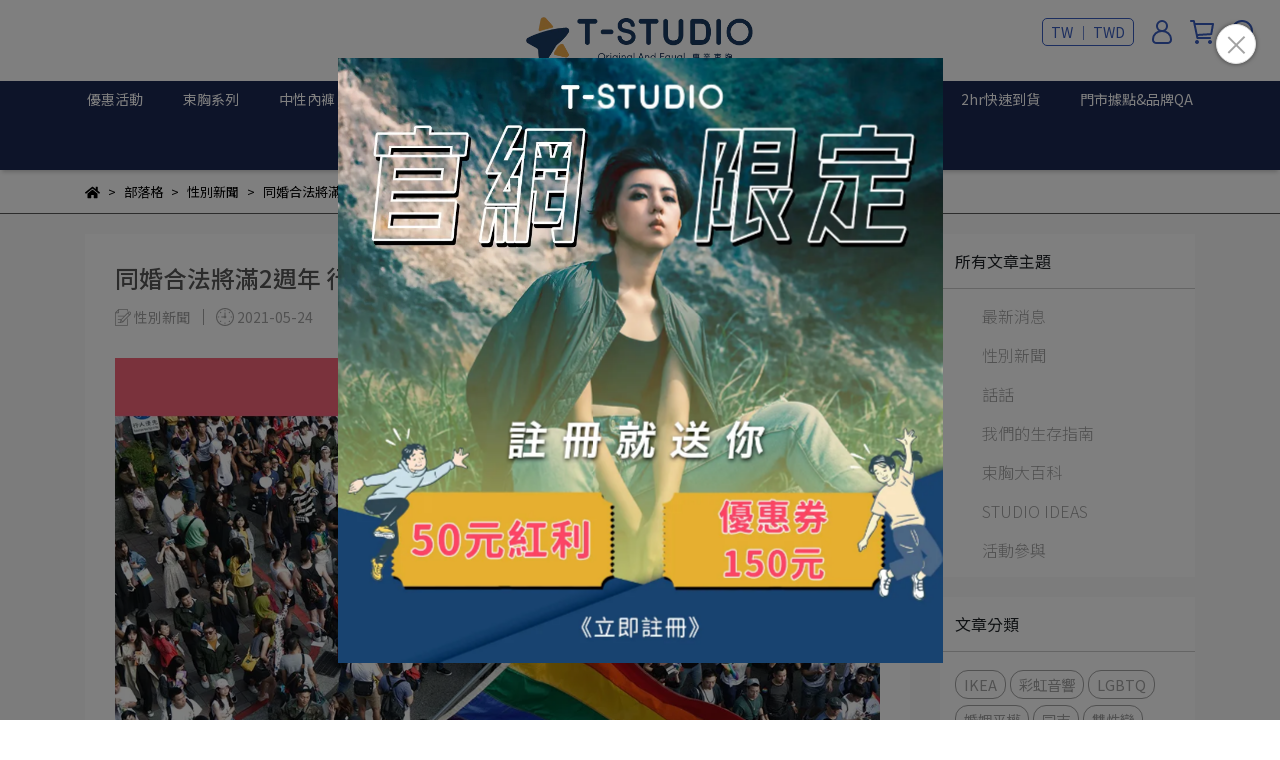

--- FILE ---
content_type: text/html; charset=utf-8
request_url: https://www.t-studio.info/zh-TW/blogs/gender-news/69561
body_size: 45011
content:
<!DOCTYPE html>
<html lang="zh-TW" style="height:100%;">
  <head>
      <script>
        window.dataLayer = window.dataLayer || [];
      </script>
    <!-- Google Tag Manager -->
            <script>(function(w,d,s,l,i){w[l]=w[l]||[];w[l].push({'gtm.start':
            new Date().getTime(),event:'gtm.js'});var f=d.getElementsByTagName(s)[0],
            j=d.createElement(s),dl=l!='dataLayer'?'&l='+l:'';j.async=true;j.src=
            'https://www.googletagmanager.com/gtm.js?id='+i+dl;f.parentNode.insertBefore(j,f);
            })(window,document,'script','dataLayer','GTM-WWKKTPB');</script>
          
            <script>(function(w,d,s,l,i){w[l]=w[l]||[];w[l].push({'gtm.start':
            new Date().getTime(),event:'gtm.js'});var f=d.getElementsByTagName(s)[0],
            j=d.createElement(s),dl=l!='dataLayer'?'&l='+l:'';j.async=true;j.src=
            'https://www.googletagmanager.com/gtm.js?id='+i+dl;f.parentNode.insertBefore(j,f);
            })(window,document,'script','dataLayer','GTM-TBM5B9');</script>
          <script>var google_tag_manager_id = 'GTM-WWKKTPB';</script>
<!-- End Google Tag Manager -->
      <!-- CYBERBIZ Google Tag Manager -->
      <script>(function(w,d,s,l,i){w[l]=w[l]||[];w[l].push({'gtm.start':
      new Date().getTime(),event:'gtm.js'});var f=d.getElementsByTagName(s)[0],
      j=d.createElement(s),dl=l!='dataLayer'?'&l='+l:'';j.async=true;j.src=
      'https://www.googletagmanager.com/gtm.js?id='+i+dl;f.parentNode.insertBefore(j,f);
      })(window,document,'script','cyb','GTM-TXD9LVJ');</script>
      <!-- End CYBERBIZ Google Tag Manager -->
    
      <script>
        function getUserFromCookie(){
          if(localStorage.customer && localStorage.customer != '{"notLogin":true}'){
            return JSON.parse(localStorage.customer).id;
          }else{
            return "";
          }
        }
        cyb = [{
          'shop': "3891-T-STUDIO 專業束胸",
          'shop_plan': "enterprise",
          'userId': getUserFromCookie()
        }];
      </script>
    
      <!-- CYBERBIZ Google Tag Manager -->
      <script>(function(w,d,s,l,i){w[l]=w[l]||[];w[l].push({'gtm.start':
      new Date().getTime(),event:'gtm.js'});var f=d.getElementsByTagName(s)[0],
      j=d.createElement(s),dl=l!='dataLayer'?'&l='+l:'';j.async=true;j.src=
      'https://www.googletagmanager.com/gtm.js?id='+i+dl;f.parentNode.insertBefore(j,f);
      })(window,document,'script','cyb','GTM-P7528MQ');</script>
      <!-- End CYBERBIZ Google Tag Manager -->
    
    <meta charset="utf-8">
<meta http-equiv="X-UA-Compatible" content="IE=edge">
<meta name="viewport" content="width=device-width, initial-scale=1">
<link rel="icon" href="//cdn-next.cybassets.com//cdn-next.cybassets.com/media/W1siZiIsIjM4OTEvYXR0YWNoZWRfcGhvdG9zL2I3N2I3YjJjZGY3ZTA1ZDkwYTYyYTI2M2QwZmExN2IzOGU2NTg0YzkyM2Q3ZmMwYjFlOTVkMDdjNjM3NjQxMjYucG5nIl1d.png?convert=false&sha=614e5924badc108a">
<link rel="apple-touch-icon" href="//cdn-next.cybassets.com//cdn-next.cybassets.com/media/W1siZiIsIjM4OTEvYXR0YWNoZWRfcGhvdG9zL2I3N2I3YjJjZGY3ZTA1ZDkwYTYyYTI2M2QwZmExN2IzOGU2NTg0YzkyM2Q3ZmMwYjFlOTVkMDdjNjM3NjQxMjYucG5nIl1d.png?convert=false&sha=614e5924badc108a">

<meta property="og:site_name" content="T-STUDIO 專業束胸" />

<!-- og tag -->


<!-- og image -->

  <meta property="og:image" content="https://cdn-next.cybassets.com/media/W1siZiIsIjM4OTEvYmxvZ3MvMGQ1ZGYzYWE4NzlhNDYzMjM0NjBkMzEwYWMwMmE4ZmJmMDMxZTUxMTE2YjViZjIxYWNjZDg1MmI3YzE1ZmE1Yy5qcGVnIl0sWyJwIiwidGh1bWIiLCI1MDB4NTAwIl1d.jpeg?sha=775c5f33af04a72a" />


<title>
  
    同婚合法將滿2週年 行政院：逾6成民眾支持同性婚姻 T-STUDIO 專業束胸
  
</title>



<script src='//cdn-next.cybassets.com/frontend/shop/useSettingsData-0770317faa8a3db5.js' type='text/javascript'></script>



  <script>
    window.setSettingsData({"draggable_sections":{"404":[],"index":["1700711184625_1","1700123560437_0","1699965459430_0","_index_4_blocks_2","1700132074489_4","1692857987403_4","_index_8_blocks","1688375494188_3","1688552342822_4","1699955882875_4","1699954058360_4","1689079243393_4","1688543707807_1","1688543711606_4","_index_product_banner_2","1688543855446_4","1688375432046_3","1688379617887_4"],"product":["product_info","product_description","board_comments","related_products"],"combo_product":["combo_product_info","combo_product_desc","board_comments"],"collection":[],"category":[],"blog":[],"article":[],"cart":[],"contact":[],"express_delivery":[],"search":[]},"sections":{"navbar":{"type":"navbar","visible":true,"settings":{"navbar_image_logo_url":"//cdn-next.cybassets.com/media/W1siZiIsIjM4OTEvYXR0YWNoZWRfcGhvdG9zL2NjMjdkZTNiMGQyYmYzZjZiN2ZmNDcxMzFjNWZhYzFlZmIzMjRjNTJjMTJmMmUxNDhjNDJmYWVmNzcxYjFmNTIucG5nIl1d.png?sha=5d62b7156dc30214","navbar_image_logo_tablet_url":"//cdn-next.cybassets.com/media/W1siZiIsIjM4OTEvYXR0YWNoZWRfcGhvdG9zL2NjMjdkZTNiMGQyYmYzZjZiN2ZmNDcxMzFjNWZhYzFlZmIzMjRjNTJjMTJmMmUxNDhjNDJmYWVmNzcxYjFmNTIucG5nIl1d.png?sha=5d62b7156dc30214","navbar_image_logo_mobile_url":"//cdn-next.cybassets.com/media/W1siZiIsIjM4OTEvYXR0YWNoZWRfcGhvdG9zL2NjMjdkZTNiMGQyYmYzZjZiN2ZmNDcxMzFjNWZhYzFlZmIzMjRjNTJjMTJmMmUxNDhjNDJmYWVmNzcxYjFmNTIucG5nIl1d.png?sha=5d62b7156dc30214","main_nav":"主選單","slider_primary_linklist":"主選單","slider_primary_linklist_set_open":false,"nav_show_three_dimension":true,"search_enabled":true,"display_only_index":true,"dict_header_banner_image_url":"","dict_header_banner_image_tablet_url":"","dict_header_banner_image_mobile_url":"//cdn-next.cybassets.com/media/W1siZiIsIjM4OTEvYXR0YWNoZWRfcGhvdG9zLzI5MjVkYmZkNGZlMzFhMWYxOGU3ODAyOTc2YjBiZDJiMDRhYzI0YzY5MDFjZTkwNjU5NmE0ODM5ZDM5MTU2NmMuanBlZyJdXQ.jpeg?sha=1802c26fc9b9ea65","dict_header_banner_link":"/collections/playjoy潤滑液","display_count_down":false,"navbar_display_style":"displayDefault","menu_display_style":"three_dimension_menu","header_banner_start":"2023-11-20T00:00:00+08:00","header_banner_end":"2023-11-30T00:00:00+08:00","timer_text_color":"#ffffff","timer_bg_color":"#fd6464","navbar_background_transparent":false,"header_banner_image_alt":"束胸","header_logo_image_alt":"T-STUDIO","link_menu_enabled":false,"link_menu":"undefined","display_banner_type":"imageBanner","header_banner_simple_text_size":"12","header_banner_simple_text_color":"#ffffff","header_banner_simple_bg":"#000000","logo_height":""},"custom_name":"導覽列"},"footer":{"type":"footer","visible":true,"settings":{"footer_link":"footer","display_facebook":true,"shop_facebook":"https://www.facebook.com/tstudio.info/","display_instagram":true,"shop_instagram":"https://www.instagram.com/tstudio.info/","display_line":true,"shop_line":"https://page.line.me/pwb7187n?openQrModal=true","display_youtube":true,"shop_youtube":"https://www.youtube.com/@user-tr8wd2ry9c","footer_link_arrangement":"display_y"},"block_order":["default_contact_info","default_link_list","1700217399611_2"],"blocks":{"default_link_list":{"type":"link_list_setting","custom_name":"選單","thumbnail":"list","draggable":true,"visible":true,"settings":{"dict_link_list_block_title":"About us","footer_link":"footer"}},"default_contact_info":{"type":"contact_info_setting","custom_name":"聯絡資訊","thumbnail":"contactInfo","draggable":true,"visible":true,"settings":{"dict_contact_info_block_title":"聯絡資訊","display_phone":true,"dict_phone_number":"市話 (02) 2977-5580、行動 0922-466-580","display_fax_number":false,"dict_shop_fax_number":"0222345678","display_shop_email":true,"dict_shop_email":"service@t-studio.info","display_shop_address":true,"dict_shop_address":"新北市三重區成功路73巷19號","display_office_time":true,"dict_shop_office_time":"週一至週五 09:00-18:00"}},"default_link_list_2":{"type":"link_list_setting","custom_name":"選單","visible":true,"settings":{"dict_link_list_block_title":"Help","footer_link":"main-menu"}},"1700217399611_2":{"type":"rich_text_editor_setting","custom_name":"自訂文字","visible":true,"settings":{"dict_rich_text_title":"營業人資訊","dict_rich_text_content":"\u003cp\u003e緹威國際有限公司     統一編號：54868751\u003c/p\u003e\n"}}},"custom_name":"頁腳"},"_index_product_banner":{"type":"_index_product_banner","visible":false,"settings":{"dict_link":"/collections/suo-you-shu-xiong-nei-yi","dict_image_url":"//cdn-next.cybassets.com/media/W1siZiIsIjM4OTEvYXR0YWNoZWRfcGhvdG9zLzhlY2RiMGJkN2JhOWQyNWIxYjI2OTZhNjE4YjhlN2Y5NmNjMzgxYTQ1OTNmNzczZTQxMzU1NzEyYTk5MTI0ODkuanBlZyJdXQ.jpeg?sha=ca46d96f37308abc","dict_tablet_image_url":"","dict_mobile_image_url":"","cta_btn_display_style":"bottomPosition","cta_btn_text":"了解更多","cta_btn_bg_color":"#000000","cta_btn_text_color":"#ffffff","margin_x":"200","margin_bottom":"10","mobile_margin_x":"0","mobile_margin_bottom":"24","display_cta_btn":false},"custom_name":"首頁主視覺"},"_index_product_banner_2":{"type":"_index_product_banner","custom_name":"門市資訊-2","visible":true,"settings":{"dict_image_url":"//cdn-next.cybassets.com/media/W1siZiIsIjM4OTEvYXR0YWNoZWRfcGhvdG9zLzA3MjU0M2YyOTkyNDZhZmU2OGQwMWQ3NjJhNjBkOGM1NzJlYWZmOWM5YjY2MGE4NjY1MDAxMTRkZmNmODRhN2UuanBlZyJdXQ.jpeg?sha=35b7f7ce64fb6e02","dict_tablet_image_url":"","dict_mobile_image_url":"","dict_link":"","display_cta_btn":false,"cta_btn_display_style":"bottomPosition","cta_btn_text":"Shop Now","cta_btn_bg_color":"#000000","cta_btn_text_color":"#ffffff","margin_x":"350","margin_bottom":"0","mobile_margin_x":"0","mobile_margin_bottom":"0"}},"_index_4_blocks":{"type":"_index_4_blocks","custom_name":"束胸三巨頭","visible":false,"settings":{"margin_x":"200","margin_bottom":"48","mobile_margin_x":"16","mobile_margin_bottom":"24","mobile_columns":1,"margin_block":"10","mobile_margin_block":"10"},"blocks":{"display_index_4_block_1":{"type":"image","custom_name":"圖片","visible":true,"settings":{"dict_image_url":"//cdn-next.cybassets.com/media/W1siZiIsIjM4OTEvYXR0YWNoZWRfcGhvdG9zLzBmMGZjZGIzMjJjYjdiOGFmYjg0NDJkMTQzODA3MjIwNmU0OWFkODE4MDQzM2I2ODYyNDhmYjNmZjMzNzFjMzcuanBlZyJdXQ.jpeg?sha=7e41a6d85c6dd0aa","dict_tablet_image_url":"","dict_mobile_image_url":"","dict_link":"/collections/u-ling-xiao-wa"}},"display_index_4_block_1_2":{"type":"image","custom_name":"圖片","visible":true,"settings":{"dict_image_url":"//cdn-next.cybassets.com/media/W1siZiIsIjM4OTEvYXR0YWNoZWRfcGhvdG9zL2IwN2M1YTY1MWM0MDdkZjVjYjI2NzM1ODQ2NDhlMjA1MjBhZjAwZGNhNDFiMDc5OWQ1ZjNlN2YyYjMyNjczZTcuanBlZyJdXQ.jpeg?sha=62910a5bee8b30bc","dict_tablet_image_url":"","dict_mobile_image_url":"","dict_link":"/collections/vcool"}},"display_index_4_block_1_3":{"type":"image","custom_name":"圖片","visible":true,"settings":{"dict_image_url":"//cdn-next.cybassets.com/media/W1siZiIsIjM4OTEvYXR0YWNoZWRfcGhvdG9zL2M3NTFkYmU0MjViOGEzZDJjY2MyY2JlYjRkMDk5ZDM5MzgzODE5YmRjNDBlYTE1MWM1YzQwODZlN2Q5YWQyNzguanBlZyJdXQ.jpeg?sha=096423db05625063","dict_tablet_image_url":"","dict_mobile_image_url":"","dict_link":"/collections/shu-xiong-pei-jian"}}},"block_order":["display_index_4_block_1","display_index_4_block_1_2","display_index_4_block_1_3"]},"_index_4_blocks_2":{"type":"_index_4_blocks","visible":true,"blocks":{"display_index_4_block_2":{"type":"video","custom_name":"影片","visible":true,"settings":{"dict_video_link":"https://www.youtube.com/watch?v=Jy6Kxf_hQi8","block_propotion":"100"}},"1688373985076_2":{"type":"carousel","custom_name":"排程跑馬燈","visible":true,"settings":{"dict_carousel":"首頁跑馬燈","block_propotion":"50"}},"1688373987435_0":{"type":"image","custom_name":"圖片","visible":true,"settings":{"dict_image_url":"//cdn-next.cybassets.com/media/W1siZiIsIjM4OTEvYXR0YWNoZWRfcGhvdG9zLzE5MTFmZTM3ZjhlNzgzMWIzM2NiZGYxYmE4MGUwODk1ZjliNjM2OGNlYjE2Nzc3NDgzZTBhZWYxOGUwNTM1OWEuanBlZyJdXQ.jpeg?sha=30cd78e71432639c","dict_tablet_image_url":"","dict_mobile_image_url":"","dict_link":"","block_propotion":"50"}},"1689063825465_0":{"type":"image","custom_name":"圖片","visible":false,"settings":{"dict_image_url":"//cdn-next.cybassets.com/media/W1siZiIsIjM4OTEvYXR0YWNoZWRfcGhvdG9zL2YwYjYxZTUxOTRjOGZiNTZlYzk1OTYyNTE3Y2Q2ZmJiMDAwNDJlZjgxZDc4YmIwMmQ5ODc2MzVmNTczYmY1NDkuanBlZyJdXQ.jpeg?sha=037ee0e2aed9e02c","dict_tablet_image_url":"","dict_mobile_image_url":"","dict_link":"/pages/紅利每日抽","block_propotion":"40","dict_image_description":"\u003cp\u003e\u003c/p\u003e\n"}}},"block_order":["1688373985076_2","1689063825465_0"],"custom_name":"自訂-跑馬燈","settings":{"margin_x":"350","margin_bottom":"20","mobile_margin_x":"10","mobile_margin_bottom":"32","mobile_columns":2,"margin_block":"10","mobile_margin_block":"10"}},"_index_4_blocks_3":{"type":"_index_4_blocks","custom_name":"自訂排版設計","visible":true,"settings":{"margin_x":"120","margin_bottom":"24","mobile_margin_x":"0","mobile_margin_bottom":"16","mobile_columns":2},"blocks":{"display_index_4_block_3":{"type":"image","custom_name":"圖片","visible":true,"settings":{"dict_image_url":"/theme_src/i18n_shesay/default_img/index_4_blocks_3.png","dict_tablet_image_url":"","dict_mobile_image_url":"","dict_link":"","block_propotion":"33.3"}},"display_index_4_block_3_2":{"type":"image","custom_name":"圖片","visible":true,"settings":{"dict_image_url":"/theme_src/i18n_shesay/default_img/index_4_blocks_3_2.png","dict_tablet_image_url":"","dict_mobile_image_url":"/theme_src/i18n_shesay/default_img/index_4_blocks_3_2_mobile.png","dict_link":"","block_propotion":"66.6"}}},"block_order":["display_index_4_block_3","display_index_4_block_3_2"]},"_index_8_blocks":{"type":"_index_8_blocks","visible":true,"settings":{"dict_title":"精選商品","collection_handle":"精選商品","limit":"12","margin_x":"350","margin_bottom":"48","mobile_margin_x":"0","mobile_margin_bottom":"24","product_display":"displayAll","product_arrangement":"1","product_alignment":"leftPosition","product_column_for_pc":"4","product_text_align":"center","product_column_for_mobile":"2","product_card_hover_effect":"button"},"custom_name":"精選商品"},"express_delivery_index_4_blocks":{"type":"_index_4_blocks","visible":false,"blocks":{"express_delivery_display_index_4_block_1":{"type":"image","visible":true,"settings":{"title":"","dict_link":"","dict_image_url":"/theme_src/i18n_shoestore/default_img/index_4_blocks_1.jpg","dict_tablet_image_url":"","dict_mobile_image_url":""},"custom_name":"圖片"}},"block_order":["express_delivery_display_index_4_block_1"],"custom_name":"自訂排版設計","settings":{"margin_x":"0","margin_bottom":"50","margin_block":"10","mobile_margin_x":"0","mobile_margin_bottom":"50","mobile_columns":1,"mobile_margin_block":"10"}},"custom_text":{"type":"custom_text","visible":true,"settings":{}},"blog":{"type":"blog","visible":true,"settings":{"article_limit_in_blog_page":"6"}},"article":{"type":"article","visible":true,"settings":{"display_blog_menu":true,"dict_blog_tags_title":"文章分類","blog_latest_post_limit":"2"}},"category":{"type":"category","visible":true,"settings":{"category_sidebar_set_open":false,"category_product_block_limit":"4","category_product_swiper_item_limit":"6","category_product_item_limit":"18"}},"shop_setting":{"type":"shop_setting","visible":true,"settings":{"favicon_image_url":"//cdn-next.cybassets.com/media/W1siZiIsIjM4OTEvYXR0YWNoZWRfcGhvdG9zL2I3N2I3YjJjZGY3ZTA1ZDkwYTYyYTI2M2QwZmExN2IzOGU2NTg0YzkyM2Q3ZmMwYjFlOTVkMDdjNjM3NjQxMjYucG5nIl1d.png?sha=614e5924badc108a","og_image_url":"//cdn-next.cybassets.com/media/W1siZiIsIjM4OTEvYXR0YWNoZWRfcGhvdG9zLzMwYmFiNjdkNDFmOTk2ZmI0ODY0NzcyNTU4NjRmZmU5ZDRlNDMyMjNhYWNkNmVjNTQxZWVlOGUyNmNmODhlYzIuanBlZyJdXQ.jpeg?sha=368b3314c842f946","shop_title":"-全台版型眾多、機能束胸-官方購物網","shop_description":"想知道如何維持體態的秘密嗎？T-STUDIO提供眾多版型、實體門市服務，讓您找到符合自己的機能束胸！","shop_keywords":"台灣製造,束胸,束胸內衣,束胸品牌,束胸效果,緊身衣,塑身衣,拉鍊束胸,排扣束胸,套頭束胸,黏貼束胸,魔鬼氈束胸,透氣舒適,平價束胸,專業束胸,束胸推薦,中性內衣,中性女生,運動緊身衣,運動穿搭,束胸後遺症,束胸後遺症,束胸乳癌,束胸推薦排行,束胸寶雅,束胸哪裡買,維持體態的秘密"},"custom_name":"全站設定"},"color_settings":{"type":"color_settings","visible":true,"settings":{"button_color":"#1a3a62","button_text_color":"#eeab4a","accent_color":"#e0a626","heading_color":"#5b5b5b","text_color":"#000000","price_color":"#fe5353","discount_price_color":"#ff7e7e","theme_bg_color":"#ffffff","product_border_color":"#585858","nav_logo_bg_color":"#ffffff","nav_menu_bg_color":"#1b2852","nav_menu_text_color":"#ffffff","nav_menu_icon_color":"#385cbf","footer_bg_color":"#1D3A62","footer_text_color":"#eeab4a","checkout_button_color":"#1D3A62","checkout_accent_color":"#ff3d3d","tips_text_color":"#0C5460"},"custom_name":"顏色設定"},"popup":{"type":"popup","visible":true,"blocks":{"popup_block_1":{"type":"image","visible":true,"settings":{"dict_image_url":"//cdn-next.cybassets.com/media/W1siZiIsIjM4OTEvYXR0YWNoZWRfcGhvdG9zLzY5NjU3M2U3YTNkZTY0MGViMjBmNDZiNjNlOWEwMTRiNTQzMzdlNDViYmYwYWZmMzViZmIzNjUyNWY0NWYyMDcuanBlZyJdXQ.jpeg?sha=9d3f813f9409d1a9","icon_size":"small","dict_link":"https://www.t-studio.info/zh-TW/account/signup"},"custom_name":"圖片"}},"block_order":["popup_block_1"],"settings":{},"custom_name":"彈窗廣告-活動用"},"product_info":{"type":"product_info","visible":true,"settings":{"display_product_sku":true,"dict_vip_custom_price_text":"","dict_vip_custom_price_href":""},"custom_name":"基本設定"},"product_description":{"type":"product_description","visible":true,"custom_name":"商品介紹"},"board_comments":{"type":"board_comments","visible":true,"settings":{},"custom_name":"商品評論","thumbnail":"list","draggable":false},"related_products":{"type":"related_products","visible":true,"settings":{"display_related_cols":true,"use_custom_related_cols":true,"dict_group_related_cols_related_product":"相關商品","related_products_limit":"4"},"custom_name":"相關商品"},"combo_product_info":{"type":"combo_product_info","visible":true,"settings":{}},"combo_product_desc":{"type":"combo_product_desc","visible":true,"settings":{}},"contact":{"type":"contact","visible":true,"settings":{"show_google_map":true,"show_google_map_iframe":"\u003ciframe src=\"https://www.google.com/maps/embed?pb=!1m18!1m12!1m3!1d3613.6479170127777!2d121.56760821400371!3d25.07991984260527!2m3!1f0!2f0!3f0!3m2!1i1024!2i768!4f13.1!3m3!1m2!1s0x3442ac6fbd841bbd%3A0x64e16bcf25e3da31!2zMTE05Y-w5YyX5biC5YWn5rmW5Y2A55Ge5YWJ6LevNTEz5be3MzDomZ8!5e0!3m2!1szh-TW!2stw!4v1485156761267\" width=\"600\" height=\"450\" frameborder=\"0\" style=\"border:0\" allowfullscreen\u003e\u003c/iframe\u003e"}},"collection":{"type":"collection","visible":true,"settings":{"collection_sidebar":"主選單","collection_sidebar_set_open":true,"collection_pagination_limit":"24","is_infinite_scroll":false},"custom_name":"商品分類設定"},"404":{"type":"404","visible":true,"settings":{"image_url":"/theme_src/i18n_shesay/default_img/404_img.png"}},"blogs_all":{"type":"blogs_all","visible":true,"settings":{}},"bundle_discounts":{"type":"bundle_discounts","visible":true,"settings":{}},"cart":{"type":"cart","visible":true,"settings":{}},"cart_empty":{"type":"cart_empty","visible":true,"settings":{}},"page":{"type":"page","visible":true,"settings":{}},"search":{"type":"search","visible":true,"settings":{"search_link_list":"main-menu"}},"customers/account":{"type":"customers/account","visible":true,"settings":{}},"customers/account_edit":{"type":"customers/account_edit","visible":true,"settings":{}},"customers/activate_account":{"type":"customers/activate_account","visible":true,"settings":{}},"customers/addresses":{"type":"customers/addresses","visible":true,"settings":{}},"customers/bonus_points":{"type":"customers/bonus_points","visible":true,"settings":{}},"customers/cancel":{"type":"customers/cancel","visible":true,"settings":{}},"customers/coupons":{"type":"customers/coupons","visible":true,"settings":{}},"customers/forgot_password":{"type":"customers/forgot_password","visible":true,"settings":{}},"customers/login":{"type":"customers/login","visible":true,"settings":{}},"customers/message":{"type":"customers/message","visible":true,"settings":{}},"customers/messages":{"type":"customers/messages","visible":true,"settings":{}},"customers/modify_password":{"type":"customers/modify_password","visible":true,"settings":{}},"customers/order":{"type":"customers/order","visible":true,"settings":{}},"customers/orders":{"type":"customers/orders","visible":true,"settings":{}},"customers/periodic_order":{"type":"customers/periodic_order","visible":true,"settings":{}},"customers/periodic_orders":{"type":"customers/periodic_orders","visible":true,"settings":{}},"customers/other_valid_orders":{"type":"customers/other_valid_orders","visible":true,"settings":{}},"customers/register":{"type":"customers/register","visible":true,"settings":{}},"customers/reset_password":{"type":"customers/reset_password","visible":true,"settings":{}},"customers/return":{"type":"customers/return","visible":true,"settings":{}},"customers/tracking_items":{"type":"customers/tracking_items","visible":true,"settings":{}},"express_delivery-navbar":{"type":"express_delivery-navbar","visible":true,"settings":{}},"express_delivery-content":{"type":"express_delivery-content","visible":true,"settings":{"express_delivery_display_no_stock_products":false},"custom_name":"快速到貨設定"},"1688373974291_4":{"type":"_index_4_blocks","custom_name":"自訂排版設計","visible":true,"settings":{"margin_x":"0","margin_bottom":"50","mobile_margin_x":"0","mobile_margin_bottom":"50","mobile_columns":1},"blocks":{"1688373974293_0":{"type":"image","custom_name":"圖片","visible":true,"settings":{"dict_image_url":"/theme_src/i18n_shoestore/default_img/index_4_blocks_1.jpg","dict_tablet_image_url":"","dict_mobile_image_url":"","dict_link":""}},"1688373974293_1":{"type":"video","custom_name":"影片","visible":true,"settings":{"dict_video_link":""}}},"block_order":["1688373974293_0","1688373974293_1"]},"1688375494188_3":{"type":"_index_4_blogs","custom_name":"部落格","visible":true,"settings":{"dict_title":"Supro!藝文誌","margin_x":"0","margin_bottom":"50","mobile_margin_x":"0","mobile_margin_bottom":"50","article_columns":"4"},"blocks":{"1688375494189_0":{"type":"blog","custom_name":"部落格","visible":true,"settings":{"blog_handle":"binderpedia"}},"1699956373126_0":{"type":"blog","custom_name":"部落格","visible":true,"settings":{"blog_handle":"wordy-wordy"}},"1699956412758_0":{"type":"blog","custom_name":"部落格","visible":true,"settings":{"blog_handle":"our-survival-guide"}},"1699956426879_0":{"type":"blog","custom_name":"部落格","visible":true,"settings":{"blog_handle":"gender-news"}}},"block_order":["1688375494189_0","1699956373126_0","1699956412758_0","1699956426879_0"]},"1688375432046_3":{"type":"_index_4_blogs","custom_name":"分頁頁籤","visible":false,"settings":{"dict_title":"","margin_x":"0","margin_bottom":"50","mobile_margin_x":"0","mobile_margin_bottom":"50","article_columns":"4"},"blocks":{"1688375432053_0":{"type":"blog","custom_name":"部落格","visible":true,"settings":{"blog_handle":"our-survival-guide"}}},"block_order":["1688375432053_0"]},"1688375743322_1":{"type":"_index_product_banner","custom_name":"橫幅廣告","visible":true,"settings":{"dict_image_url":"/theme_src/i18n_shoestore/default_img/index_4_blocks_1.jpg","dict_tablet_image_url":"","dict_mobile_image_url":"","dict_link":"","cta_btn_display_style":"topPosition","cta_btn_bg_color":"#000000","cta_btn_text_color":"#ffffff","margin_x":"0","margin_bottom":"50","mobile_margin_x":"0","mobile_margin_bottom":"24"},"blocks":{},"block_order":[]},"1688379617887_4":{"type":"_index_4_blocks","custom_name":"稍微曝光的商品","visible":false,"settings":{"margin_x":"0","margin_bottom":"50","mobile_margin_x":"0","mobile_margin_bottom":"50","mobile_columns":1,"margin_block":"10","mobile_margin_block":"10"},"blocks":{"1688379617889_0":{"type":"image","custom_name":"圖片","visible":true,"settings":{"dict_image_url":"//cdn-next.cybassets.com/media/W1siZiIsIjM4OTEvYXR0YWNoZWRfcGhvdG9zLzUzOWQyOGVjZWMzMThlMTkwZGQwMDQ2N2ExMzBlNTkzODJkZjYyYjNhYWQyNGYyNWU0YjllN2JjM2IyMTY2NWQuanBlZyJdXQ.jpeg?sha=e6abc1b59144cbab","dict_tablet_image_url":"","dict_mobile_image_url":"","dict_link":"","block_propotion":"50","dict_image_description":""}},"1688379629735_0":{"type":"image","custom_name":"圖片","visible":true,"settings":{"dict_image_url":"//cdn-next.cybassets.com/media/W1siZiIsIjM4OTEvYXR0YWNoZWRfcGhvdG9zLzkzM2JjMzYxYjkxMjFiNGQ0NmFjODZiZjc4NTNhMTY3N2Y4MmY2ZTc1M2NmNWNhZDdhZmM3NWM5NDExYzFjZmYuanBlZyJdXQ.jpeg?sha=1b8051d1013f669d","dict_tablet_image_url":"","dict_mobile_image_url":"","dict_link":"","block_propotion":"50","dict_image_description":""}}},"block_order":["1688379617889_0","1688379629735_0"]},"1688537205828_4":{"type":"_index_4_blocks","custom_name":"自訂-立即註冊","visible":false,"settings":{"margin_x":"0","margin_bottom":"20","mobile_margin_x":"0","mobile_margin_bottom":"50","mobile_columns":1,"margin_block":"10","mobile_margin_block":"10"},"blocks":{"1688537205830_0":{"type":"image","custom_name":"圖片","visible":true,"settings":{"dict_image_url":"//cdn-next.cybassets.com/media/W1siZiIsIjM4OTEvYXR0YWNoZWRfcGhvdG9zLzg0NjA4OTQ5MmExYjRjYmVlYjQ4NzNmNjkxODk0ZGU2ODBmNjRjMGYyMTIxNmEzOTkyMWRlN2YzZDk0MmM1NzAuanBlZyJdXQ.jpeg?sha=0e9b788c5d7dacd0","dict_tablet_image_url":"","dict_mobile_image_url":"","dict_link":""}}},"block_order":["1688537205830_0"]},"1688543707807_1":{"type":"_index_product_banner","custom_name":"門市資訊","visible":true,"settings":{"dict_image_url":"//cdn-next.cybassets.com/media/W1siZiIsIjM4OTEvYXR0YWNoZWRfcGhvdG9zLzI2MWM3OWMzOWI3Njc0NTEwMjY1YjhlZDA5ODQyNDBiNTQ0OGZhYmExMTUyNTZjMmIwMTE3ZDJiYTM2M2JkZmEuanBlZyJdXQ.jpeg?sha=6f9fc4d02bd8ecdc","dict_tablet_image_url":"","dict_mobile_image_url":"","dict_link":"","cta_btn_display_style":"topPosition","cta_btn_bg_color":"#000000","cta_btn_text_color":"#ffffff","margin_x":"350","margin_bottom":"0","mobile_margin_x":"0","mobile_margin_bottom":"0"},"blocks":{},"block_order":[]},"1688543711606_4":{"type":"_index_4_blocks","custom_name":"自訂-店面","visible":true,"settings":{"margin_x":"350","margin_bottom":"0","mobile_margin_x":"0","mobile_margin_bottom":"0","mobile_columns":1,"margin_block":"","mobile_margin_block":"10"},"blocks":{"1688543711615_0":{"type":"image","custom_name":"圖片","visible":true,"settings":{"dict_image_url":"//cdn-next.cybassets.com/media/W1siZiIsIjM4OTEvYXR0YWNoZWRfcGhvdG9zLzI2MTA2ODA1MzI2YmQyZTdkN2VjYmRhNjc5NzgxMjQ1YzQ0ODU1MWZlYWRiNTQwODVhYmQ1OWY0MDMxZWM5MTAuanBlZyJdXQ.jpeg?sha=3b9941fcd163aae2","dict_tablet_image_url":"","dict_mobile_image_url":"","dict_link":"/pages/store","block_propotion":"33.3","dict_image_description":""}},"1688543759949_0":{"type":"image","custom_name":"圖片","visible":true,"settings":{"dict_image_url":"//cdn-next.cybassets.com/media/W1siZiIsIjM4OTEvYXR0YWNoZWRfcGhvdG9zL2QyMDJlODU4MjExZTc5ZDk5ZTgzOWY2YmIzMDVjMDg5YWY5OWNhMjhkZDc0ZmMwZDdlYzRjM2JiNDcxYzNjOGUuanBlZyJdXQ.jpeg?sha=d89723c6988efe19","dict_tablet_image_url":"","dict_mobile_image_url":"","dict_link":"/pages/store","block_propotion":"33.3","dict_image_description":""}},"1688543761301_0":{"type":"image","custom_name":"圖片","visible":true,"settings":{"dict_image_url":"//cdn-next.cybassets.com/media/W1siZiIsIjM4OTEvYXR0YWNoZWRfcGhvdG9zLzJhMjg4OGFiYzlhNGI0MGYwNDI5NjJjMzA3ZjI4MWUwYjUyYTI4ZWNiOTY5YmQ3MWJlNWY2NjUwMGZkODVjNWEuanBlZyJdXQ.jpeg?sha=254769d634d94e29","dict_tablet_image_url":"","dict_mobile_image_url":"","dict_link":"/pages/store","block_propotion":"33.3","dict_image_description":""}}},"block_order":["1688543711615_0","1688543759949_0","1688543761301_0"]},"1688543855446_4":{"type":"_index_4_blocks","custom_name":"自訂-通路","visible":true,"settings":{"margin_x":"350","margin_bottom":"50","mobile_margin_x":"0","mobile_margin_bottom":"50","mobile_columns":1,"margin_block":"0","mobile_margin_block":"10"},"blocks":{"1688543855448_0":{"type":"image","custom_name":"圖片","visible":true,"settings":{"dict_image_url":"//cdn-next.cybassets.com/media/W1siZiIsIjM4OTEvYXR0YWNoZWRfcGhvdG9zL2UwN2EwZDdiMmQxNzIxODcxNmY2NGRlOWEyZDVlYzZhZjYxOGRiOGFkMjM3ZGNmZWRlZmNhYmVmYmExMDMwZGEuanBlZyJdXQ.jpeg?sha=2f675cf1d4842d1a","dict_tablet_image_url":"","dict_mobile_image_url":"","dict_link":"/pages/寶雅-門市","block_propotion":"50","dict_image_description":""}},"1688543862126_0":{"type":"image","custom_name":"圖片","visible":true,"settings":{"dict_image_url":"//cdn-next.cybassets.com/media/W1siZiIsIjM4OTEvYXR0YWNoZWRfcGhvdG9zLzIyZDM2M2ZlMGI3YWJkMjViZGIxYzg4ODUwNzdmOGI1NTdmYWJiZmVlMDQ3Y2IyOWYwOGJjNWZlYWEzODk4YTEuanBlZyJdXQ.jpeg?sha=0412f17c06684e69","dict_tablet_image_url":"","dict_mobile_image_url":"","dict_link":"/pages/store","block_propotion":"50","dict_image_description":""}},"1688543863629_0":{"type":"image","custom_name":"圖片","visible":true,"settings":{"dict_image_url":"","dict_tablet_image_url":"","dict_mobile_image_url":"","dict_link":""}}},"block_order":["1688543855448_0","1688543862126_0"]},"1688552342822_4":{"type":"_index_4_blocks","custom_name":"自訂-彩虹商品","visible":true,"settings":{"margin_x":"350","margin_bottom":"50","mobile_margin_x":"0","mobile_margin_bottom":"50","mobile_columns":1,"margin_block":"10","mobile_margin_block":"10"},"blocks":{"1688552342824_0":{"type":"image","custom_name":"圖片","visible":true,"settings":{"dict_image_url":"//cdn-next.cybassets.com/media/W1siZiIsIjM4OTEvYXR0YWNoZWRfcGhvdG9zLzkwZGY5ZjMwYWY1NDExNmJiODQ0YTU1NmEyNDUwNjRhM2Y2YmViMWRhYTc2YWE3NmJlYTJlN2QxNzlmZmQ4MDIuanBlZyJdXQ.jpeg?sha=38f8ab113c89b4e3","dict_tablet_image_url":"","dict_mobile_image_url":"","dict_link":"/collections/part-rainbow","block_propotion":"50","dict_image_description":""}},"1688552342825_1":{"type":"video","custom_name":"影片","visible":true,"settings":{"dict_video_link":""}},"1689064692000_0":{"type":"image","custom_name":"圖片","visible":true,"settings":{"dict_image_url":"//cdn-next.cybassets.com/media/W1siZiIsIjM4OTEvYXR0YWNoZWRfcGhvdG9zL2RlZWU0MTc2NmMzMTMyMTU2M2ZkODU3MzQ4ZjY5ZDIyOTQ3YmNhZWFjNDI0MjcyZjQ5N2JmMjUxOTdiNTZlNDUuanBlZyJdXQ.jpeg?sha=a708b9a6af59df9a","dict_tablet_image_url":"","dict_mobile_image_url":"","dict_link":"/collections/彩虹帆布袋","block_propotion":"50","dict_image_description":""}}},"block_order":["1688552342824_0","1689064692000_0"]},"1689079243393_4":{"type":"_index_4_blocks","custom_name":"自訂-社群","visible":true,"settings":{"margin_x":"100","margin_bottom":"50","mobile_margin_x":"0","mobile_margin_bottom":"50","mobile_columns":1,"margin_block":"10","mobile_margin_block":"10"},"blocks":{"1689079243394_0":{"type":"image","custom_name":"圖片","visible":true,"settings":{"dict_image_url":"//cdn-next.cybassets.com/media/W1siZiIsIjM4OTEvYXR0YWNoZWRfcGhvdG9zL2Y4YTI2MDlmOTUwZjc0NzkxZTM3MDRiMzcxZjEyMTZkNGVkNDg4MWNhMmJlNjA3MzFmYWFhZmJlNjMxZDQ3NzkuanBlZyJdXQ.jpeg?sha=e9767e2bc569515c","dict_tablet_image_url":"","dict_mobile_image_url":"","dict_link":"https://www.t-studio.info/zh-TW/pages/store","block_propotion":"20"}},"1689079253184_0":{"type":"image","custom_name":"圖片","visible":true,"settings":{"dict_image_url":"//cdn-next.cybassets.com/media/W1siZiIsIjM4OTEvYXR0YWNoZWRfcGhvdG9zLzkwZDVhZTI3NWE5MjVmNTc1ZTcwM2MxOTk0ODYyNzA1NTZkOGQwNjIyNGRlN2Q5MjVkOTllYjQ2YjhiZmJkOTYuanBlZyJdXQ.jpeg?sha=9663521885a31651","dict_tablet_image_url":"","dict_mobile_image_url":"","dict_link":"https://lin.ee/ndM2L5l","block_propotion":"25","dict_image_description":""}},"1689079254864_0":{"type":"image","custom_name":"圖片","visible":true,"settings":{"dict_image_url":"//cdn-next.cybassets.com/media/W1siZiIsIjM4OTEvYXR0YWNoZWRfcGhvdG9zLzFmYzE0OTcwN2UzNjZkYzdjM2I2YTk5YjAxOGFmZTdiZmNhNjA3YjgyNmFkZGQyNWZkZDhlMzY0MzQ5M2Y3MWMuanBlZyJdXQ.jpeg?sha=0f78d25274ae91d8","dict_tablet_image_url":"","dict_mobile_image_url":"","dict_link":"https://www.instagram.com/tstudio.info/","block_propotion":"25","dict_image_description":""}},"1689079255946_0":{"type":"image","custom_name":"圖片","visible":true,"settings":{"dict_image_url":"//cdn-next.cybassets.com/media/W1siZiIsIjM4OTEvYXR0YWNoZWRfcGhvdG9zLzQ2OWQ4M2RjZmM4MGExMTY2MzkwNzI5MmJlZGZkOTNlMzU1NDEzZDk3NDZiZjRhYmJmMmIzZDBlYzE0ZDQ4N2YuanBlZyJdXQ.jpeg?sha=c01cb04db2fede88","dict_tablet_image_url":"","dict_mobile_image_url":"","dict_link":"https://www.facebook.com/tstudio.info/","block_propotion":"25","dict_image_description":""}},"1689143541506_0":{"type":"image","custom_name":"圖片","visible":true,"settings":{"dict_image_url":"//cdn-next.cybassets.com/media/W1siZiIsIjM4OTEvYXR0YWNoZWRfcGhvdG9zL2JjNWE3ZTdmYWVhMDM5NGI0NGRmNDM0NmE3YTcxYmFkYTAxMWY5YzJiYmE0ZTZhY2ZkNmNiNjg4MmI2MjU1ZGMuanBlZyJdXQ.jpeg?sha=bb7d9dc2df05d56c","dict_tablet_image_url":"","dict_mobile_image_url":"","dict_link":"/pages/tui-huan-huo-shuo-ming","block_propotion":"25","dict_image_description":""}}},"block_order":["1689079253184_0","1689079254864_0","1689079255946_0","1689143541506_0"]},"1689143833860_6":{"type":"_graphic_introduction","custom_name":"圖文介紹","visible":false,"settings":{"text_display":"midPosition","graphic_text":"#ffffff","graphic_bg":"#1D3A62","margin_x":"50","margin_bottom":"0","mobile_margin_x":"0","mobile_margin_bottom":"0","dict_image_url":"","dict_tablet_image_url":"","dict_mobile_image_url":"","btn_display":"leftSide","block_propotion":"50"},"blocks":{"1689143833861_0":{"type":"title","custom_name":"標題","visible":true,"settings":{"dict_rich_text_title":"註冊雙重送","dict_size":"40"}},"1689143833862_1":{"type":"text","custom_name":"內文","visible":true,"settings":{"dict_rich_text_content":"\u003cp\u003e馬上送\u003cins\u003e50紅利點\u003c/ins\u003e(1點=1元台幣)\u003c/p\u003e\n","dict_size":"40"}},"1689143833862_2":{"type":"button","custom_name":"按鈕","visible":true,"settings":{"dict_btn_text":"立即註冊","graphic-button_bg":"#eeab4a","graphic-button_text":"#FFFFFF","dict_graphic_button_link":"https://www.t-studio.info/zh-TW/account/signup"}}},"block_order":["1689143833861_0","1689143833862_1","1689143833862_2"]},"1692857987403_4":{"type":"_index_4_blocks","custom_name":"束胸熱賣商品","visible":true,"settings":{"margin_x":"350","margin_bottom":"50","margin_block":"10","mobile_margin_x":"0","mobile_margin_bottom":"50","mobile_columns":1,"mobile_margin_block":"10"},"blocks":{"1692857987404_0":{"type":"image","custom_name":"圖片","visible":true,"settings":{"dict_image_url":"//cdn-next.cybassets.com/media/W1siZiIsIjM4OTEvYXR0YWNoZWRfcGhvdG9zLzY0M2RiMDJiMzAzZDI0MzQ1YWNkZDE0MTgzZWQ5Mzc4MTlkNGM1YTUxNDAzYWQ3ZDFmY2NjZmY3MGQ2OTUyODQuanBlZyJdXQ.jpeg?sha=a7dbe345848e41f7","dict_tablet_image_url":"","dict_mobile_image_url":"","dict_link":"/collections/u-ling-xiao-wa","block_propotion":"100","dict_image_description":""}},"1692858027763_0":{"type":"image","custom_name":"圖片","visible":true,"settings":{"dict_image_url":"//cdn-next.cybassets.com/media/W1siZiIsIjM4OTEvYXR0YWNoZWRfcGhvdG9zLzdkNWU5MmUxNzQxMThiMmZkYmFhNTY3NDk4OTM1ZWJhZTU2YTRmY2JiZDIzOWE3Yzg5NTI5NDcyZTgwMDYzNzguanBlZyJdXQ.jpeg?sha=0290c70aa982ec1f","dict_tablet_image_url":"","dict_mobile_image_url":"","dict_link":"/collections/vcool","block_propotion":"100","dict_image_description":""}},"1692858029682_0":{"type":"image","custom_name":"圖片","visible":true,"settings":{"dict_image_url":"//cdn-next.cybassets.com/media/W1siZiIsIjM4OTEvYXR0YWNoZWRfcGhvdG9zL2MxNjRiZTQ3M2Y2NGZhY2Y0YjVlYTNiMTk5OGViNTc0MDMyYzIwZGE0MmFkM2E2YWNkYTQ0Njk3YTcwYjM4N2IuanBlZyJdXQ.jpeg?sha=ad33cb33483649ce","dict_tablet_image_url":"","dict_mobile_image_url":"","dict_link":"/collections/shu-xiong-pei-jian","block_propotion":"100","dict_image_description":""}}},"block_order":["1692857987404_0","1692858027763_0","1692858029682_0"]},"1698918239712_4":{"type":"_index_4_blocks","custom_name":"官網好康-吸引消費者","visible":false,"settings":{"margin_x":"150","margin_bottom":"10","margin_block":"0","mobile_margin_x":"0","mobile_margin_bottom":"50","mobile_columns":1,"mobile_margin_block":"0"},"blocks":{"1698918239721_0":{"type":"image","custom_name":"圖片","visible":true,"settings":{"dict_image_url":"//cdn-next.cybassets.com/media/W1siZiIsIjM4OTEvYXR0YWNoZWRfcGhvdG9zL2QzMWNmN2U3ZWExMzYwOWY3YmY5NGZkYTU1M2RjYjhmOGE4OTBhMjBlMTMzMmJjNWZlZThhNTFiOWJhYjAxMGEuanBlZyJdXQ.jpeg?sha=862310101cd2f7ab","dict_tablet_image_url":"","dict_mobile_image_url":"","dict_link":"https://www.t-studio.info/zh-TW/account/signup?rcode=149_XS","block_propotion":"50"}},"1698919061624_0":{"type":"image","custom_name":"圖片","visible":true,"settings":{"dict_image_url":"//cdn-next.cybassets.com/media/W1siZiIsIjM4OTEvYXR0YWNoZWRfcGhvdG9zL2QyMDA0MDM4NTJkNWY1NmNhOTg0NTNkZDFiNDcwNDYwOWZjMmFhMDUyMGMwY2ZmZmJhZTM4ZjQ4ZGIyYzJjMDQuanBlZyJdXQ.jpeg?sha=97ea3c679ec47bed","dict_tablet_image_url":"","dict_mobile_image_url":"","dict_link":"https://page.line.me/pwb7187n?openQrModal=true","block_propotion":"50"}}},"block_order":["1698918239721_0","1698919061624_0"]},"1699950149896_5":{"type":"_custom_html","custom_name":"elfsight-IG","visible":true,"settings":{"margin_x":"0","margin_bottom":"0","mobile_margin_x":"0","mobile_margin_bottom":"0","dict_body_html":"\u003cscript src=\"https://static.elfsight.com/platform/platform.js\" data-use-service-core defer\u003e\u003c/script\u003e\r\n\u003cdiv class=\"elfsight-app-9886b482-808d-4741-b9b5-d0b22389aac1\" data-elfsight-app-lazy\u003e\u003c/div\u003e"},"blocks":{},"block_order":[]},"1699954058360_4":{"type":"_index_4_blocks","custom_name":"yt","visible":true,"settings":{"margin_x":"350","margin_bottom":"50","margin_block":"10","mobile_margin_x":"0","mobile_margin_bottom":"50","mobile_columns":1,"mobile_margin_block":"10"},"blocks":{"1699954058362_1":{"type":"video","custom_name":"影片","visible":true,"settings":{"dict_video_link":"https://www.youtube.com/watch?v=dcGzztqnsyw","block_propotion":"50"}},"1699954138840_1":{"type":"video","custom_name":"影片","visible":true,"settings":{"dict_video_link":"https://www.youtube.com/watch?v=N3JCUA89X-g","block_propotion":"50"}}},"block_order":["1699954058362_1","1699954138840_1"]},"1699954777996_5":{"type":"_custom_html","custom_name":"自訂HTML","visible":true,"settings":{"margin_x":"0","margin_bottom":"0","mobile_margin_x":"0","mobile_margin_bottom":"0","dict_body_html":"\u003cdiv class=\"line-it-button\" data-lang=\"zh_Hant\" data-type=\"friend\" data-env=\"REAL\"   data-lineId=\"@pwb7187n\" style=\"display: none;\"\u003e\u003c/div\u003e\r\n\u003cscript src=\"https://www.line-website.com/social-plugins/js/thirdparty/loader.min.js\" async=\"async\" defer=\"defer\"\u003e\u003c/script\u003e"},"blocks":{},"block_order":[]},"1699956815035_0":{"type":"_main_slider_custom","custom_name":"輪播素材","visible":true,"settings":{"swiper_delay":"3","margin_x":"150","margin_bottom":"50","image_number":"1","image_space":"12","mobile_margin_x":"0","mobile_margin_bottom":"50","mobile_image_number":"1","mobile_image_space":"8"},"blocks":{"1699956815036_0":{"type":"image","custom_name":"素材","visible":true,"settings":{"dict_image_url":"","dict_tablet_image_url":"","dict_mobile_image_url":"","dict_link":""}}},"block_order":["1699956815036_0"]},"1699955882875_4":{"type":"_index_4_blocks","custom_name":"elfsight-IG","visible":false,"settings":{"margin_x":"200","margin_bottom":"50","margin_block":"0","mobile_margin_x":"0","mobile_margin_bottom":"50","mobile_columns":1,"mobile_margin_block":"5"},"blocks":{"1699955891231_3":{"type":"html","custom_name":"自訂HTML","visible":true,"settings":{"dict_body_html":"\u003cscript src=\"https://static.elfsight.com/platform/platform.js\" data-use-service-core defer\u003e\u003c/script\u003e\r\n\u003cdiv class=\"elfsight-app-9886b482-808d-4741-b9b5-d0b22389aac1\" data-elfsight-app-lazy\u003e\u003c/div\u003e"}},"1699956002035_0":{"type":"image","custom_name":"圖片","visible":true,"settings":{"dict_image_url":"","dict_tablet_image_url":"","dict_mobile_image_url":"","dict_link":""}},"1699958940115_1":{"type":"video","custom_name":"影片","visible":true,"settings":{"dict_video_link":"https://www.youtube.com/watch?v=dcGzztqnsyw","block_propotion":"50"}}},"block_order":["1699955891231_3","1699958940115_1"]},"1699965459430_0":{"type":"_main_slider_custom","custom_name":"輪播素材","visible":true,"settings":{"swiper_delay":"5","margin_x":"200","margin_bottom":"5","image_number":"1","image_space":"12","mobile_margin_x":"0","mobile_margin_bottom":"50","mobile_image_number":"1","mobile_image_space":"8","transition_speed":"0.5"},"blocks":{"1699965459435_0":{"type":"image","custom_name":"素材","visible":true,"settings":{"dict_image_url":"//cdn-next.cybassets.com/media/W1siZiIsIjM4OTEvYXR0YWNoZWRfcGhvdG9zL2Y2MzkxZDNjMTNhYTNkMGQ2YjYxMzA2NzIzNGZhM2RkMDRiM2RhZjc1M2Q1M2E4MGZmMjVlNjU5ODBlMmY5YTEuanBlZyJdXQ.jpeg?sha=eb2482668f2fe067","dict_tablet_image_url":"","dict_mobile_image_url":"","dict_link":"https://www.t-studio.info/zh-TW/account/signup?rcode=149_XS","slide_contents_display":"left","slide_btn_link":"","slide_title_color":"#000000","slide_content_color":"#000000","slide_btn_bg_color":"#000000","slide_btn_text_color":"#ffffff","dict_slide_btn_link":""}},"1699965481358_0":{"type":"image","custom_name":"素材","visible":true,"settings":{"dict_image_url":"//cdn-next.cybassets.com/media/W1siZiIsIjM4OTEvYXR0YWNoZWRfcGhvdG9zLzQ5ZDdhODJhZTI0YzkwNzlhZDMzOTUxNGRkNjdlNDI1YjE2YTY0YzkyMWJjNDUxYjVjYWQ5OWM1ZmY2MjFmYzguanBlZyJdXQ.jpeg?sha=3186ff08666dc7fb","dict_tablet_image_url":"","dict_mobile_image_url":"","dict_link":"https://lin.ee/gdeCGIT","slide_contents_display":"left","slide_btn_link":"","slide_title_color":"#000000","slide_content_color":"#000000","slide_btn_bg_color":"#000000","slide_btn_text_color":"#ffffff","dict_slide_btn_link":""}},"1701927219685_0":{"type":"image","custom_name":"素材","visible":true,"settings":{"dict_image_url":"//cdn-next.cybassets.com/media/W1siZiIsIjM4OTEvYXR0YWNoZWRfcGhvdG9zLzNjNDRmMjg2ZTRmMTUzYjk5YmQ2MmVjMDIwMTU3YjcyOGVhMzE3ZTdlZTYwYTViZjhmMGZmMzFiNDFiYjY2MzguanBlZyJdXQ.jpeg?sha=be799f647868de5a","dict_tablet_image_url":"","dict_mobile_image_url":"","dict_link":"","slide_contents_display":"left","slide_btn_link":"","slide_title_color":"#000000","slide_content_color":"#000000","slide_btn_bg_color":"#000000","slide_btn_text_color":"#ffffff","dict_slide_btn_link":""}},"1763973864034_0":{"type":"image","custom_name":"素材","visible":true,"settings":{"dict_image_url":"//cdn-next.cybassets.com/media/W1siZiIsIjM4OTEvYXR0YWNoZWRfcGhvdG9zLzE3NjM5NzQ0OTVf5q-P5pel57C95YiwLmpwZy5qcGVnIl1d.jpeg?sha=e1cf0ffa95deffba","dict_tablet_image_url":"","dict_mobile_image_url":"","dict_link":"/pages/紅利每日抽","slide_contents_display":"left","dict_slide_btn_link":"","slide_title_color":"#000000","slide_content_color":"#000000","slide_btn_bg_color":"#000000","slide_btn_text_color":"#ffffff","dict_slide_content_text":"","slide_btn_link_open_in_new_tab":false,"link_open_in_new_tab":false}}},"block_order":["1763973864034_0","1699965459435_0","1699965481358_0"]},"1700123560437_0":{"type":"_main_slider_custom","custom_name":"輪播素材","visible":true,"settings":{"swiper_delay":"3","margin_x":"0","margin_bottom":"20","image_number":"1","image_space":"12","mobile_margin_x":"0","mobile_margin_bottom":"10","mobile_image_number":"1","mobile_image_space":"8","transition_speed":"0.3"},"blocks":{"1700123560438_0":{"type":"image","custom_name":"素材","visible":true,"settings":{"dict_image_url":"//cdn-next.cybassets.com/media/W1siZiIsIjM4OTEvYXR0YWNoZWRfcGhvdG9zLzYwM2EzOTIyOWRkNzkyYWQyODZiMDFkNTg2ZGM4Yjc0YzZmZTMyZDg3NzBkMjk2ODY5ZjRmMGFiNzQyOGM5ZDcuanBlZyJdXQ.jpeg?sha=938762e1ee3d3a21","dict_tablet_image_url":"","dict_mobile_image_url":"","dict_link":"https://www.t-studio.info/zh-TW/collections/suo-you-shu-xiong-nei-yi","slide_contents_display":"left","slide_btn_link":"","slide_title_color":"#000000","slide_content_color":"#000000","slide_btn_bg_color":"#000000","slide_btn_text_color":"#ffffff","dict_slide_btn_link":""}},"1700123584259_0":{"type":"image","custom_name":"素材","visible":false,"settings":{"dict_image_url":"//cdn-next.cybassets.com/media/W1siZiIsIjM4OTEvYXR0YWNoZWRfcGhvdG9zL2M1ODkyYmQ5Nzk4M2M5YmY5ODU0MzY1YTk1YTQwYThhMmVlZDBlZWE0NDUyNmNiNTM5YjQ5NzI1ZTBjN2E5MTcuanBlZyJdXQ.jpeg?sha=aa97858c5a85ce0f","dict_tablet_image_url":"","dict_mobile_image_url":"","dict_link":"","slide_contents_display":"left","slide_btn_link":"","slide_title_color":"#000000","slide_content_color":"#000000","slide_btn_bg_color":"#000000","slide_btn_text_color":"#ffffff","dict_slide_btn_link":""}},"1703745189143_0":{"type":"image","custom_name":"素材","visible":false,"settings":{"dict_image_url":"//cdn-next.cybassets.com/media/W1siZiIsIjM4OTEvYXR0YWNoZWRfcGhvdG9zLzMwMWJkYzJkYzExOWEzYTgyNWNmYzFiOTRlY2VmMTdhNWNiZjIyMTkyMDAzY2U4ZGI2MzM3YjViNzMwZTE4YzIuanBlZyJdXQ.jpeg?sha=ac76b72e4fdc8caf","dict_tablet_image_url":"","dict_mobile_image_url":"","dict_link":"","slide_contents_display":"left","slide_btn_link":"","slide_title_color":"#000000","slide_content_color":"#000000","slide_btn_bg_color":"#000000","slide_btn_text_color":"#ffffff","dict_slide_btn_link":""}},"1706761768166_0":{"type":"image","custom_name":"素材","visible":false,"settings":{"dict_image_url":"//cdn.cybassets.com/media/W1siZiIsIjM4OTEvYXR0YWNoZWRfcGhvdG9zLzFlOGM3NTkwMTBlMTliMmZiMmFhODYyM2JlNDAwODI1ZjYyN2NiZDFkMGI4OTlhMTY0N2M3MzQxZGZlMmFlYWMuanBlZyJdXQ.jpeg?sha=b20ddd42e1f9490d","dict_tablet_image_url":"","dict_mobile_image_url":"","dict_link":"https://www.t-studio.info/zh-TW/products/2025hotlinenight","slide_contents_display":"left","slide_btn_link":"","slide_title_color":"#000000","slide_content_color":"#000000","slide_btn_bg_color":"#000000","slide_btn_text_color":"#ffffff","dict_slide_btn_link":""}},"1726472682918_0":{"type":"image","custom_name":"素材","visible":true,"settings":{"dict_image_url":"//cdn-next.cybassets.com/media/W1siZiIsIjM4OTEvYXR0YWNoZWRfcGhvdG9zLzljNThkOTkxMzVmYzYwZDhjNWQwNGU1NTAwNjZiODk4Y2JlNTdkODczOTlkMmIzN2NhOTE0ODI5MDI4YTUzNmUucG5nIl1d.png?sha=f98ed8132ffcda8a","dict_tablet_image_url":"","dict_mobile_image_url":"","dict_link":"https://www.t-studio.info/zh-TW/collections/suo-you-shu-xiong-nei-yi","slide_contents_display":"left","slide_btn_link":"/collections/all","slide_title_color":"#000000","slide_content_color":"#000000","slide_btn_bg_color":"#000000","slide_btn_text_color":"#ffffff","dict_slide_btn_link":"/collections/all"}},"1755071707154_0":{"type":"image","custom_name":"素材","visible":true,"settings":{"dict_image_url":"//cdn.cybassets.com/media/W1siZiIsIjM4OTEvYXR0YWNoZWRfcGhvdG9zL2RmOTkzNTU3ZGIzNTUyOWExOTUzZDA3ZGZiYzU4OWRiNDA4YjI5OWZmYmUyZjVkN2IwYmFlYzU5MjViZWIxNzQuanBlZyJdXQ.jpeg?sha=56fd46931d21e0b9","dict_tablet_image_url":"","dict_mobile_image_url":"","dict_link":"","slide_contents_display":"left","dict_slide_btn_link":"","slide_title_color":"#000000","slide_content_color":"#000000","slide_btn_bg_color":"#000000","slide_btn_text_color":"#ffffff","main_slider_image_alt":"https://www.t-studio.info/zh-TW/collections/suo-you-shu-xiong-nei-yi"}},"1755072735208_0":{"type":"image","custom_name":"素材","visible":false,"settings":{"dict_image_url":"//cdn.cybassets.com/media/W1siZiIsIjM4OTEvYXR0YWNoZWRfcGhvdG9zL2MzMTFkNWZlYjc0MDJhZDE5OGVhZWI3ZTRlNjhiNDcxMTg1NWI4ZGEwZjQ3OTU4NDg2ODUyYmU3OTY2NDUyZTQuanBlZyJdXQ.jpeg?sha=3d8518bf8371e309","dict_tablet_image_url":"","dict_mobile_image_url":"","dict_link":"https://www.t-studio.info/zh-TW/collections/suo-you-shu-xiong-nei-yi","link_open_in_new_tab":false,"main_slider_image_alt":"","slide_contents_display":"left","dict_slide_title_text":"","dict_slide_btn_link":"","slide_title_color":"#000000","slide_content_color":"#000000","slide_btn_bg_color":"#000000","slide_btn_text_color":"#ffffff"}}},"block_order":["1726472682918_0","1700123560438_0","1755072735208_0"]},"1700132074489_4":{"type":"_index_4_blocks","custom_name":"自訂-近期曝光商品或組合","visible":true,"settings":{"margin_x":"350","margin_bottom":"50","margin_block":"10","mobile_margin_x":"0","mobile_margin_bottom":"50","mobile_columns":1,"mobile_margin_block":"10"},"blocks":{"1700132074490_0":{"type":"image","custom_name":"圖片","visible":true,"settings":{"dict_image_url":"//cdn-next.cybassets.com/media/W1siZiIsIjM4OTEvYXR0YWNoZWRfcGhvdG9zLzdjYjE4Mjk4ZDI3OTQ4NmNlZTkzZDZhODMxMTU0ZDZiZDk0MmJjMTJkNmU3NmI3MjExODQ2MTI2OTgyYjE4NTMuanBlZyJdXQ.jpeg?sha=a456a559dccfe0a5","dict_tablet_image_url":"","dict_mobile_image_url":"","dict_link":"/collections/actionline-ren-xuan-san-jian-xian-sheng-720","block_propotion":"33.33","dict_image_description":""}},"1700132116382_0":{"type":"image","custom_name":"圖片","visible":true,"settings":{"dict_image_url":"//cdn-next.cybassets.com/media/W1siZiIsIjM4OTEvYXR0YWNoZWRfcGhvdG9zLzIwOTE2OTY4OWE1MTM1NTliOGZlNTk5NDZiNmUzYWM4YjljMTg3NTAyNGZkZjFiZGZmODM5YzE2MjU1NTFjYWIuanBlZyJdXQ.jpeg?sha=3c2f4526deea614a","dict_tablet_image_url":"","dict_mobile_image_url":"","dict_link":"/products/t-studiomars-series-mid-rise-boy-short","block_propotion":"33.33","dict_image_description":""}},"1700132117737_0":{"type":"image","custom_name":"圖片","visible":true,"settings":{"dict_image_url":"//cdn-next.cybassets.com/media/W1siZiIsIjM4OTEvYXR0YWNoZWRfcGhvdG9zL2YwN2U1MmVlNGQwMjFhZjc3ZmQ0M2QyZmI2MGZlYmFlYzAxYzk3Y2U2MDZmMDQ2OWM3MmVlOTM2ODE2MTRkMjMuanBlZyJdXQ.jpeg?sha=0bb08355c59284bb","dict_tablet_image_url":"","dict_mobile_image_url":"","dict_link":"/collections/吊嘎束胸-超值任選2件1980","block_propotion":"33.33","dict_image_description":""}}},"block_order":["1700132074490_0","1700132116382_0","1700132117737_0"]},"1700711184625_1":{"type":"_index_product_banner","custom_name":"橫幅廣告","visible":true,"settings":{"dict_image_url":"","dict_tablet_image_url":"","dict_mobile_image_url":"","dict_link":"","cta_btn_display_style":"topPosition","cta_btn_bg_color":"#000000","cta_btn_text_color":"#ffffff","margin_x":"0","margin_bottom":"25","mobile_margin_x":"0","mobile_margin_bottom":"24"},"blocks":{},"block_order":[]}},"navbar_image_logo":true,"show_default_all_products":true,"one_dimension_limit":"6","two_dimension_limit":"10","header_banner_display":true,"header_banner_link":"/","display_main_slider":true,"display_phone":true,"phone_number":"0912345678","display_fax_number":true,"shop_fax_number":"0222345678","display_shop_email":true,"shop_email":"example@email.com","display_shop_address":true,"shop_address":"測試地址","display_office_time":true,"shop_office_time":"10:00-17:00","index_event_slider_display":true,"index_event_slider_item_1_display":true,"dict_index_event_slider_item_1_link":"#","index_event_slider_item_2_display":true,"dict_index_event_slider_item_2_title":"2019秋季鞋款新品上市","dict_index_event_slider_item_2_link":"#","index_event_slider_item_3_display":true,"dict_index_event_slider_item_3_title":"全館任選三件結帳再享折扣！！8折！！","dict_index_event_slider_item_3_link":"#","index_event_slider_item_4_display":true,"dict_index_event_slider_item_4_title":"FINAL SALE/夏天熱銷百搭鞋款補貨到店","dict_index_event_slider_item_4_link":"#","index_event_slider_item_5_display":true,"dict_index_event_slider_item_5_title":"熱賣倒數","dict_index_event_slider_item_5_link":"#","index_event_slider_item_6_display":true,"dict_index_event_slider_item_6_title":"現在註冊會員即可享折扣金＄50（現折）","dict_index_event_slider_item_6_link":"#","index_event_slider_item_7_display":false,"dict_index_event_slider_item_7_title":"","dict_index_event_slider_item_7_link":"","index_event_slider_item_8_display":false,"dict_index_event_slider_item_8_title":"","dict_index_event_slider_item_8_link":"#","index_event_slider_item_9_display":false,"dict_index_event_slider_item_9_title":"","dict_index_event_slider_item_9_link":"#","index_event_slider_item_10_display":false,"dict_index_event_slider_item_10_title":"","dict_index_event_slider_item_10_link":"#","index_4_slider_display":true,"dict_index_4_slider_title":"Instagram","index_4_slider_item_1_display":true,"dict_index_4_slider_item_1_link":"#","index_4_slider_item_2_display":true,"dict_index_4_slider_item_2_link":"#","index_4_slider_item_3_display":true,"dict_index_4_slider_item_3_link":"#","index_4_slider_item_4_display":true,"dict_index_4_slider_item_4_link":"#","index_4_slider_item_5_display":true,"dict_index_4_slider_item_5_link":"#","index_4_slider_item_6_display":false,"dict_index_4_slider_item_6_link":"#","index_4_slider_item_7_display":false,"dict_index_4_slider_item_7_link":"#","index_4_slider_item_8_display":false,"dict_index_4_slider_item_8_link":"#","index_video_blocks_display":true,"dict_index_video_blocks_title":"Youtube","dict_index_video_blocks_video_link":"https://www.youtube.com/watch?v=3bI4IUIVjCk","collection_sidebar":"main-menu","collection_sidebar_set_open":false,"collection_pagination_limit":"24","product_slogan_display":true,"display_product_total_sold":false,"display_periodic_order_label":false,"cart_quantity_limit":"0","is_empty_clickable":false,"is_first_selected":false,"display_product_images_color":false,"discount_product_images_color_expand":false,"display_product_discounts_list":true,"display_discount_price_name":false,"discount_price_slogan_url":"/theme_src/beta_theme/default_img/onsale_icon.png","dict_discount_price_name":"","display_discount_price_suggestion_name":false,"dict_discount_price_suggestion_name":"","display_product_section_description":true,"dict_product_section_description":"商品介紹","description_section_spec_setting":true,"dict_product_description_section_spec":"規格說明","description_section_shipping_setting":true,"dict_product_description_section_shipping":"運送方式","vip_custom_price_visible":false,"display_global_event_1":false,"dict_show_global_event_1_link":"#","display_global_event_2":false,"dict_show_global_event_2_link":"#","display_global_event_3":false,"dict_show_global_event_3_link":"#","display_contact_address":true,"dict_contact_address":"測試地址","show_google_map":true,"show_google_map_iframe":"\u003ciframe src=\"https://www.google.com/maps/embed?pb=!1m18!1m12!1m3!1d3613.6479170127777!2d121.56760821400371!3d25.07991984260527!2m3!1f0!2f0!3f0!3m2!1i1024!2i768!4f13.1!3m3!1m2!1s0x3442ac6fbd841bbd%3A0x64e16bcf25e3da31!2zMTE05Y-w5YyX5biC5YWn5rmW5Y2A55Ge5YWJ6LevNTEz5be3MzDomZ8!5e0!3m2!1szh-TW!2stw!4v1485156761267\" width=\"600\" height=\"450\" frameborder=\"0\" style=\"border:0\" allowfullscreen\u003e\u003c/iframe\u003e","display_selected_blog":true,"selected_blog":"news","display_inventory_policy":true,"google_font":"{'ja':{'value':'Noto Sans JP'},'zh-TW':{'value':'Noto Sans TC'},'en':{'value':'Noto Sans TC'},'zh-CN':{'value':'Noto Sans TC'}}","styled_shop_menu":"buttonType","product_scale":"default_scale","express_delivery_logo_color":"#ffffff","express_delivery_icon_color":"#ffffff","express_delivery_display_entry":false,"display_product_vendor":true,"product_text_align":"start","product_video_display_location":"before","product_labels":{"displayPeriodicEventLabel":false,"periodicEventLabelType":"text","dictPeriodicEventLabelText":"","periodicEventLabelImage":"","displaySaleLabel":false,"saleLabelType":"text","dictSaleLabelText":"","saleLabelImage":"/theme_src/beta_theme/default_img/onsale_icon.png","displayOutOfStockLabel":false,"outOfStockLabelType":"text","dictOutOfStockLabelText":"","outOfStockLabelImage":"","displayCustomLabel1":false,"customLabel1Type":"text","customLabel1Tag":"","dictCustomLabel1Text":"","customLabel1Image":"","displayCustomLabel2":false,"customLabel2Type":"text","customLabel2Tag":"","dictCustomLabel2Text":"","customLabel2Image":"","displayCustomLabel3":false,"customLabel3Type":"text","customLabel3Tag":"","dictCustomLabel3Text":"","customLabel3Image":"","displayCustomLabel4":false,"customLabel4Type":"text","customLabel4Tag":"","dictCustomLabel4Text":"","customLabel4Image":"","displayCustomLabel5":false,"customLabel5Type":"text","customLabel5Tag":"","dictCustomLabel5Text":"","customLabel5Image":"","display_sale_label":true,"sale_label_type":"image","sale_label_image":"/theme_src/beta_theme/default_img/onsale_icon.png"},"nav_icon_style":"icon_type_default"});
  </script>










    <!-- for vendor -->
    <!-- cyb_snippet _bootstrap start -->

<!-- cyb_snippet _bootstrap end -->
    <link href='//cdn-next.cybassets.com/frontend/shop/beta_theme/css/vendor-0770317faa8a3db5.css' rel='stylesheet' type='text/css' media='all' />

    <!-- common css rulesets -->
    <link href='//cdn-next.cybassets.com/frontend/shop/beta_theme/css/common-0770317faa8a3db5.css' rel='stylesheet' type='text/css' media='all' />

    <!-- for navbar -->
    <link href='//cdn-next.cybassets.com/frontend/shop/beta_theme/css/navbar-0770317faa8a3db5.css' rel='stylesheet' type='text/css' media='all' />

    <!-- for footer -->
    <link href='//cdn-next.cybassets.com/frontend/shop/beta_theme/css/footer-0770317faa8a3db5.css' rel='stylesheet' type='text/css' media='all' />

    <!-- theme assets -->
    <link href='//cdn-next.cybassets.com/frontend/shop/beta_theme/css/main-0770317faa8a3db5.css' rel='stylesheet' type='text/css' media='all' />

    <!-- for vendor -->
    <script src='//cdn-next.cybassets.com/frontend/shop/beta_theme/js/vendor-0770317faa8a3db5.js' type='text/javascript'></script>

            <script>
          window.sci = "eyJzaG9wX2lkIjozODkxLCJzaG9wX3BsYW4iOiJlbnRlcnByaXNlIiwiZGlt\nX2FmZmlsaWF0ZSI6bnVsbCwiY3VzdG9tZXJfaWQiOm51bGx9\n";
        </script>


<meta name="csrf-param" content="authenticity_token" />
<meta name="csrf-token" content="W6CdfkIsxkJ0BSmePFZmTk69fT-JMFtyH-a35MD9yfj3JggfhlBW8VHEOiv4g9ny9wTPAgS3IJ2xhqT2nuII4A" />
<script>(function () {
  window.gaConfigurations = {"useProductIdInProductEvents":false};
})();
</script>
<link href="//cdn-next.cybassets.com/frontend/shop/quark-0770317faa8a3db5.css" rel="stylesheet" type="text/css" media="all" />
        <script>
          window.shopScriptHelper = {
            i18nLocale: "zh-TW",
            i18nLocaleDefault: "zh-TW",
            availableCurrencies: ["AUD","BND","CAD","CLP","CNY","EUR","GBP","HKD","IDR","INR","JPY","KRW","LAK","MMK","MYR","NZD","PHP","RUB","SAR","SGD","THB","TRY","TWD","USD","VND"],
            defaultCurrency: "TWD",
            currenciesInfo: [{"code":"TWD","html_unit":"NT${{amount_no_decimals}}","trailing_zeros":false,"email":"NT${{amount_no_decimals}}","email_unit":"NT${{amount_no_decimals}}","symbol":"NT$","unit":"","decimal_precision":0,"format":"NT${{amount_no_decimals}}","money_format":"%u%n","html":"NT${{amount_no_decimals}}","name":"新台幣 (TWD)"},{"code":"CNY","html_unit":"\u0026#165;{{amount}}","trailing_zeros":true,"email":"¥{{amount}}","email_unit":"¥{{amount}}","symbol":"¥","unit":"RMB","decimal_precision":2,"format":"\u0026#165;{{amount}}","money_format":"%u%n","html":"\u0026#165;{{amount}}","name":"人民幣 (CNY)"},{"code":"USD","html_unit":"${{amount}} USD","trailing_zeros":true,"email":"${{amount}}","email_unit":"${{amount}} USD","symbol":"$","unit":"USD","decimal_precision":2,"format":"${{amount}} USD","money_format":"%u%n","html":"${{amount}}","name":"美元 (USD)"},{"code":"EUR","html_unit":"\u0026euro;{{amount}} EUR","trailing_zeros":true,"email":"€{{amount}}","email_unit":"€{{amount}} EUR","symbol":"€","unit":"EUR","decimal_precision":2,"format":"\u0026euro;{{amount}} EUR","money_format":"%u%n","html":"\u0026euro;{{amount}}","name":"歐元 (EUR)"},{"code":"HKD","html_unit":"HK${{amount}}","trailing_zeros":true,"email":"${{amount}}","email_unit":"HK${{amount}}","symbol":"HK$","unit":"","decimal_precision":2,"format":"HK${{amount}}","money_format":"%u%n","html":"${{amount}}","name":"港元 (HKD)"},{"code":"JPY","html_unit":"\u0026#165;{{amount_no_decimals}}","trailing_zeros":false,"email":"¥{{amount_no_decimals}}","email_unit":"¥{{amount_no_decimals}}","symbol":"¥","unit":"","decimal_precision":0,"format":"\u0026#165;{{amount_no_decimals}}","money_format":"%u%n","html":"\u0026#165;{{amount_no_decimals}}","name":"日幣 (JPY)"},{"code":"THB","html_unit":"฿{{amount}}","trailing_zeros":true,"email":"฿{{amount}}","email_unit":"฿{{amount}}","symbol":"฿","unit":"","decimal_precision":2,"format":"฿{{amount}}","money_format":"%u%n","html":"฿{{amount}}","name":"泰銖 (THB)"},{"code":"VND","html_unit":"{{amount_no_decimals}}₫","trailing_zeros":false,"email":"{{amount_no_decimals}}₫","email_unit":"{{amount_no_decimals}}₫","symbol":"₫","unit":"","decimal_precision":0,"format":"{{amount_no_decimals}}₫","money_format":"%n%u","html":"{{amount_no_decimals}}₫","name":"越南盾 (VND)"},{"code":"MYR","html_unit":"RM {{amount}}","trailing_zeros":true,"email":"RM {{amount}}","email_unit":"RM {{amount}}","symbol":"RM ","unit":"","decimal_precision":2,"format":"RM {{amount}}","money_format":"%u%n","html":"RM {{amount}}","name":"馬來西亞令吉 (MYR)"},{"code":"SGD","html_unit":"S${{amount}}","trailing_zeros":true,"email":"S${{amount}}","email_unit":"S${{amount}}","symbol":"S$","unit":"","decimal_precision":2,"format":"S${{amount}}","money_format":"%u%n","html":"S${{amount}}","name":"新加坡元 (SGD)"},{"code":"KRW","html_unit":"₩{{amount_no_decimals}}","trailing_zeros":false,"email":"₩{{amount_no_decimals}}","email_unit":"₩{{amount_no_decimals}}","symbol":"₩","unit":"","decimal_precision":0,"format":"₩{{amount_no_decimals}}","money_format":"%u%n","html":"₩{{amount_no_decimals}}","name":"韓圓 (KRW)"},{"code":"AUD","html_unit":"A${{amount}}","trailing_zeros":true,"email":"A${{amount}}","email_unit":"A${{amount}}","symbol":"A$","unit":"","decimal_precision":2,"format":"A${{amount}}","money_format":"%u%n","html":"A${{amount}}","name":"澳洲元 (AUD)"},{"code":"GBP","html_unit":"£{{amount}}","trailing_zeros":true,"email":"£{{amount}}","email_unit":"£{{amount}}","symbol":"£","unit":"","decimal_precision":2,"format":"£{{amount}}","money_format":"%u%n","html":"£{{amount}}","name":"英鎊 (GBP)"},{"code":"INR","html_unit":"₹{{amount}}","trailing_zeros":true,"email":"₹{{amount}}","email_unit":"₹{{amount}}","symbol":"₹","unit":"","decimal_precision":2,"format":"₹{{amount}}","money_format":"%u%n","html":"₹{{amount}}","name":"印度盧比 (INR)"},{"code":"CAD","html_unit":"CA${{amount}}","trailing_zeros":true,"email":"CA${{amount}}","email_unit":"CA${{amount}}","symbol":"CA$","unit":"","decimal_precision":2,"format":"CA${{amount}}","money_format":"%u%n","html":"CA${{amount}}","name":"加拿大元 (CAD)"},{"code":"RUB","html_unit":"{{amount}}₽","trailing_zeros":true,"email":"{{amount}}₽","email_unit":"{{amount}}₽","symbol":"₽","unit":"","decimal_precision":2,"format":"{{amount}}₽","money_format":"%n%u","html":"{{amount}}₽","name":"俄羅斯盧布 (RUB)"},{"code":"IDR","html_unit":"Rp {{amount}}","trailing_zeros":true,"email":"Rp {{amount}}","email_unit":"Rp {{amount}}","symbol":"Rp","unit":"","decimal_precision":2,"format":"Rp {{amount}}","money_format":"%u %n","html":"Rp {{amount}}","name":"印尼盾 (IDR)"},{"code":"TRY","html_unit":"{{amount}}TL","trailing_zeros":true,"email":"{{amount}}TL","email_unit":"{{amount}}TL","symbol":"TL","unit":"","decimal_precision":2,"format":"{{amount}}TL","money_format":"%n%u","html":"{{amount}}TL","name":"土耳其里拉 (TRY)"},{"code":"SAR","html_unit":"ر.س.{{amount}}","trailing_zeros":true,"email":"ر.س.{{amount}}","email_unit":"ر.س.{{amount}}","symbol":"ر.س.","unit":"","decimal_precision":2,"format":"ر.س.{{amount}}","money_format":"%u%n","html":"ر.س.{{amount}}","name":"沙烏地里亞爾 (SAR)"},{"code":"PHP","html_unit":"₱{{amount}}","trailing_zeros":true,"email":"₱{{amount}}","email_unit":"₱{{amount}}","symbol":"₱","unit":"","decimal_precision":2,"format":"₱{{amount}}","money_format":"%u%n","html":"₱{{amount}}","name":"菲律賓比索 (PHP)"},{"code":"CLP","html_unit":"$ {{amount}}","trailing_zeros":true,"email":"$ {{amount}}","email_unit":"$ {{amount}}","symbol":"$","unit":"","decimal_precision":2,"format":"$ {{amount}}","money_format":"%u %n","html":"$ {{amount}}","name":"智利比索 (CLP)"},{"code":"NZD","html_unit":"NZ${{amount}}","trailing_zeros":true,"email":"NZ${{amount}}","email_unit":"NZ${{amount}}","symbol":"NZ$","unit":"","decimal_precision":2,"format":"NZ${{amount}}","money_format":"%u%n","html":"NZ${{amount}}","name":"紐西蘭元 (NZD)"},{"code":"MMK","html_unit":"Ks {{amount}}","trailing_zeros":false,"email":"Ks {{amount}}","email_unit":"Ks {{amount}}","symbol":"Ks","unit":"","decimal_precision":2,"format":"Ks {{amount}}","money_format":"%u %n","html":"Ks {{amount}}","name":"緬甸元 (MMK)"},{"code":"LAK","html_unit":"₭{{amount}}","trailing_zeros":false,"email":"₭{{amount}}","email_unit":"₭{{amount}}","symbol":"₭","unit":"","decimal_precision":2,"format":"₭{{amount}}","money_format":"%u%n","html":"₭{{amount}}","name":"寮國基普 (LAK)"},{"code":"BND","html_unit":"BND {{amount}}","trailing_zeros":true,"email":"BND {{amount}}","email_unit":"BND {{amount}}","symbol":"BND","unit":"","decimal_precision":2,"format":"BND {{amount}}","money_format":"%u %n","html":"BND {{amount}}","name":"汶萊元 (BND)"}],
            vueOverrideTranslations: {"zh-TW":{"vue":{}},"en":{"vue":{"common":{"corona":{"sell_from_asc":"Store Essentials"}},"theme_pages":{"collection":{"products_total":"Total of {totalProductCounts} products"},"combo_product":{"notification_enabled":"Notification enabled"},"order_return":{"gift_price":"Discount Price","check_account_length":"Bank Account Length Validation","refund_invoice_check":"I agree to the cancellation of the invoice or the \"Tax Payment Certificate\", and give consent to {company_name} to be handled at discretion in order to expedite the refund process.","enter_return_reason":"Please specify the return reason..."},"contact":{"invalid_phone_number":"Phone number required"},"search":{"articles_total":"Total of {totalArticleCounts} articles"}}}}},
            hasI18nInContextEditing: false,
            shopMultipleCurrenciesCheckout: false,
            hasLocalizedShopPriceFormat: true,
          }
        </script>

        
        <script
          src="//cdn-next.cybassets.com/frontend/shop/tolgeeIntegration-0770317faa8a3db5.js">
        </script>
        <script defer>
          /*
          * Enable in-context translation for Liquid part on the page.
          * This must be executed last to prevent conflicts with other Vue apps.
          * So put it to `onload`, which will be executed after DOM ready's app mount
          */
          window.onload = function() {
            if (
              window.shopScriptHelper &&
              window.shopScriptHelper.hasI18nInContextEditing
            ) {
              window.initTolgeeForLiquid()
            }
          }
        </script>

<script> var google_con_event_labels = [{"conversion_id":"979428376","conversion_event":"order_created","conversion_label":"UwYYCKOyzswBEJjIg9MD","id":null},{"conversion_id":"979428376","conversion_event":"account_created","conversion_label":"9zHaCNqtsswBEJjIg9MD","id":null},{"conversion_id":"10969078450","conversion_event":"all","conversion_label":"bO7pCK_DhNYDELK1u-4o","id":null},{"conversion_id":"10969078450","conversion_event":"account_created","conversion_label":"qXNVCOX--9UDELK1u-4o","id":null},{"conversion_id":"10969078450","conversion_event":"add_to_cart","conversion_label":"Jh7vCKuMzdUDELK1u-4o","id":null},{"conversion_id":"10969078450","conversion_event":"checkout_page","conversion_label":"fneKCND--9UDELK1u-4o","id":null},{"conversion_id":"10969078450","conversion_event":"order_created","conversion_label":"v7h8CKf8-9UDELK1u-4o","id":null},{"conversion_id":"979428376","conversion_event":"add_to_cart","conversion_label":"Y65vCNq-gI4YEJjIg9MD","id":null}]</script>
<script src="//cdn-next.cybassets.com/frontend/shop/pageEventHandler-0770317faa8a3db5.js"></script>
<script src="//cdn-next.cybassets.com/frontend/shop/globalAnalysis-81c71b9d0d.js"></script>
        <script>
          window.c12t = {"customer_id":null};
        </script>

        <meta name="request-id" content="9B35C7EC84F9BA9E64B6844B660E8C28"/>

<link rel="canonical" href="https://www.t-studio.info/zh-TW/blogs/gender-news/69561"></link>
<script src="//cdn-next.cybassets.com/frontend/shop/carousel-0770317faa8a3db5.js"></script>
          <script>
            window.parent.postMessage({ type: 'previewShopInit', currentUrl: window.location.href }, '*');
          </script>

<script src="//cdn-next.cybassets.com/frontend/appStoreSDK/main.d4c35f1b0180f7366007.js"></script>
<script>window.CYBERBIZ_AppScriptSettings = {"shop_add_ons":"W3sidmVuZG9yX3R5cGUiOiJDWUJFUkJJWiBHb29nbGUgQW5hbHl0aWNzIDQi\nLCJhcHBfaWQiOiJRVWo1WnFvZUlPUjlaM2JaS2trMG44N3l5a0FpOWU0NURE\naDJ0YlFnaUJBIiwic2V0dGluZ3MiOnsiZ3RhZ19pZCI6IkctR1MyUU1YM1ZO\nRSwgRy00QjdSSzdGSFdIIn19LHsidmVuZG9yX3R5cGUiOiJHb29nbGUgQW5h\nbHl0aWNzIDQiLCJhcHBfaWQiOiJSYkpWMTVFcVZWOHJ1Umo3NVlmV3Z1RUlD\nRm90Q0FPZm0xSDZtZ3hyNkZBIiwic2V0dGluZ3MiOnsiZ3RhZ19pZCI6Ikct\nQ0dDQkhUTlRDNCJ9fV0=\n"}
</script>
<script src="https://cdn.cybassets.com/appmarket/api/common/attachments/entrypoint/55265858d742072334e3b512dec79a7ea83983768ae62274cc79ac07f8061d95.js"></script>
<script src="https://cdn.cybassets.com/appmarket/api/common/attachments/entrypoint/dc3179e14cceab8a86a543ef3b5bcc4b0c1e5499ef19602eec341c7f6103bc9f.js"></script>
<script>window.CYBERBIZ.initializeSDK.initialize();</script>
<script src="//cdn-next.cybassets.com/frontend/shop/setAffliateCookie-0770317faa8a3db5.js"></script>




<meta name="title" content="同婚合法將滿2週年 行政院：逾6成民眾支持同性婚姻 | T-STUDIO 專業束胸">
<meta property="og:title" content="同婚合法將滿2週年 行政院：逾6成民眾支持同性婚姻 | T-STUDIO 專業束胸">
<meta name="description" content="">
<meta property="og:description" content="">
<meta name="keywords" content="同婚合法將滿2週年 行政院：逾6成民眾支持同性婚姻">
<meta property="og:url" content="http://www.t-studio.info/zh-TW/blogs/gender-news/69561">
<meta property="og:type" content="article">



    <style id="color_settings">
  :root {
    
      --button: #1a3a62;
    

    
      --button_text: #eeab4a;
    

    
      --accent: #e0a626;
    

    
      --heading: #5b5b5b;
    

    
      --text: #000000;
    

    
      --price: #fe5353;
    

    
      --discount_price: #ff7e7e;
    

    
      --theme_bg: #ffffff;
    

    
      --nav_logo_bg: #ffffff;
    

    
      --nav_menu_bg: #1b2852;
    

    
      --nav_menu_text: #ffffff;
    

    
      --nav_menu_icon: #385cbf;
    

    
      --footer_bg: #1D3A62;
    

    
      --footer_text: #eeab4a;
    

    
      --checkout_button: #1D3A62;
    

    
      --checkout_accent: #ff3d3d;
    

    
      --product_border: #585858;
    

    
      --tips_text: #0C5460;
    

    
      --express_delivery_logo: #ffffff;
    

    
      --express_delivery_icon: #ffffff;
    
  }
</style>



    
    
     <!--for Google Search Console-->

<meta name="google-site-verification" content="L1LI5rZ07t8fr3r-UTzXTISqTwys4nGITk3mQD_iSHI" />


  
        <!-- Global site tag (gtag.js) - Google Analytics -->
          <script async src="https://www.googletagmanager.com/gtag/js?id=G-GS2QMX3VNE"></script>
          <script>
            window.dataLayer = window.dataLayer || [];
            function gtag(){dataLayer.push(arguments);}
            gtag('js', new Date());
            
            
      gtag('config', 'UA-53840406-1', {"groups":"ecommerce"});gtag('config', 'AW-979428376', {"groups":"dynamic_remarketing"});gtag('config', 'AW-979428376', {'allow_enhanced_conversions':true});</script>
      <script>
        (function(i,s,o,g,r,a,m){i['GoogleAnalyticsObject']=r;i[r]=i[r]||function(){
        (i[r].q=i[r].q||[]).push(arguments)},i[r].l=1*new Date();a=s.createElement(o),
        m=s.getElementsByTagName(o)[0];a.async=1;a.src=g;m.parentNode.insertBefore(a,m)
        })(window,document,'script','//www.google-analytics.com/analytics.js','ga');

        ga('create', '', 'auto', {'name': 'cyberbiz'});
        ga('cyberbiz.require', 'displayfeatures');
        ga('cyberbiz.set', 'dimension1', '3891');
        ga('cyberbiz.require', 'ec');
        ga('cyberbiz.send', 'pageview');
      </script>
    
      <script>
      !function(f,b,e,v,n,t,s){if(f.fbq)return;n=f.fbq=function(){n.callMethod?
      n.callMethod.apply(n,arguments):n.queue.push(arguments)};if(!f._fbq)f._fbq=n;
      n.push=n;n.loaded=!0;n.version='2.0';n.queue=[];t=b.createElement(e);t.async=!0;
      t.src=v;s=b.getElementsByTagName(e)[0];s.parentNode.insertBefore(t,s)}(window,
      document,'script','//connect.facebook.net/en_US/fbevents.js');

      fbq('init', '208282706950419', {}, {'agent':'plcyberbiz'});
      fbq('track', "PageView", '', { eventID: "PageView_9B35C7EC84F9BA9E64B6844B660E8C28" });
      var facebook_pixel_id = '208282706950419'</script>

    
      <script type="application/javascript">
        (function(w,d,t,r,u){w[u]=w[u]||[];w[u].push(
          {'projectId':"10000",'properties':{'pixelId':"30405"}}
        );var s=d.createElement(t);s.src=r;
        s.async=true;s.onload=s.onreadystatechange=function(){var y,rs=this.readyState,c=w[u];
        if(rs&&rs!="complete"&&rs!="loaded"){return}try{y=YAHOO.ywa.I13N.fireBeacon;w[u]=[];
        w[u].push=function(p){y([p])};y(c)}catch(e){}};
        var scr=d.getElementsByTagName(t)[0],par=scr.parentNode;par.insertBefore(s,scr)})
        (window,document,"script","https://s.yimg.com/wi/ytc.js","dotq");
      </script>
    </head>

  <body style="display: flex; flex-direction: column;"><!-- Google Tag Manager (noscript) -->
            <noscript><iframe src="//www.googletagmanager.com/ns.html?id=GTM-WWKKTPB"
            height="0" width="0" style="display:none;visibility:hidden"></iframe></noscript>
          
            <noscript><iframe src="//www.googletagmanager.com/ns.html?id=GTM-TBM5B9"
            height="0" width="0" style="display:none;visibility:hidden"></iframe></noscript>
          <!-- End Google Tag Manager (noscript) -->
      <noscript><iframe
      src="//www.googletagmanager.com/ns.html?id=GTM-TXD9LVJ"
      height="0"
      width="0"
      style="display:none;visibility:hidden">
      </iframe></noscript>
    
      <noscript><iframe
      src="//www.googletagmanager.com/ns.html?id=GTM-P7528MQ"
      height="0"
      width="0"
      style="display:none;visibility:hidden">
      </iframe></noscript>
    
    <!-- Navigation -->
    <!-- cyb_snippet liquid_helper start -->
<script>
	function getDiscountPriceName() {
		return "false" === "true" ? "" : "";
	}

	function getDiscountPriceSuggestionName() {
		return "false" === "true" ? "" : "";
	}

  document.addEventListener('DOMContentLoaded', function() {
		window.liquidHelper = {
			shopInternational: true,
			defaultLanguage: {"currency_code":"TWD","title":"繁體中文","handle":"zh-TW"},
			language: [{"currency_code":"TWD","title":"繁體中文","handle":"zh-TW"},{"currency_code":"USD","title":"English","handle":"en"}].find(function(l) {
				return l.handle === Cookies.get("language")
			}) || {"currency_code":"TWD","title":"繁體中文","handle":"zh-TW"},

      shopMultipleCurrenciesCheckout: false,
			shopMultipleCurrencies: true,
			defaultCurrencyFormat: "NT${{amount_no_decimals}}",
			defaultCurrency: "TWD",
			getCurrency: function() { return [{"code":"TWD","html_unit":"NT${{amount_no_decimals}}","trailing_zeros":false,"email":"NT${{amount_no_decimals}}","email_unit":"NT${{amount_no_decimals}}","symbol":"NT$","unit":"","decimal_precision":0,"format":"NT${{amount_no_decimals}}","money_format":"%u%n","html":"NT${{amount_no_decimals}}","name":"新台幣 (TWD)"},{"code":"CNY","html_unit":"\u0026#165;{{amount}}","trailing_zeros":true,"email":"¥{{amount}}","email_unit":"¥{{amount}}","symbol":"¥","unit":"RMB","decimal_precision":2,"format":"\u0026#165;{{amount}}","money_format":"%u%n","html":"\u0026#165;{{amount}}","name":"人民幣 (CNY)"},{"code":"USD","html_unit":"${{amount}} USD","trailing_zeros":true,"email":"${{amount}}","email_unit":"${{amount}} USD","symbol":"$","unit":"USD","decimal_precision":2,"format":"${{amount}} USD","money_format":"%u%n","html":"${{amount}}","name":"美元 (USD)"},{"code":"EUR","html_unit":"\u0026euro;{{amount}} EUR","trailing_zeros":true,"email":"€{{amount}}","email_unit":"€{{amount}} EUR","symbol":"€","unit":"EUR","decimal_precision":2,"format":"\u0026euro;{{amount}} EUR","money_format":"%u%n","html":"\u0026euro;{{amount}}","name":"歐元 (EUR)"},{"code":"HKD","html_unit":"HK${{amount}}","trailing_zeros":true,"email":"${{amount}}","email_unit":"HK${{amount}}","symbol":"HK$","unit":"","decimal_precision":2,"format":"HK${{amount}}","money_format":"%u%n","html":"${{amount}}","name":"港元 (HKD)"},{"code":"JPY","html_unit":"\u0026#165;{{amount_no_decimals}}","trailing_zeros":false,"email":"¥{{amount_no_decimals}}","email_unit":"¥{{amount_no_decimals}}","symbol":"¥","unit":"","decimal_precision":0,"format":"\u0026#165;{{amount_no_decimals}}","money_format":"%u%n","html":"\u0026#165;{{amount_no_decimals}}","name":"日幣 (JPY)"},{"code":"THB","html_unit":"฿{{amount}}","trailing_zeros":true,"email":"฿{{amount}}","email_unit":"฿{{amount}}","symbol":"฿","unit":"","decimal_precision":2,"format":"฿{{amount}}","money_format":"%u%n","html":"฿{{amount}}","name":"泰銖 (THB)"},{"code":"VND","html_unit":"{{amount_no_decimals}}₫","trailing_zeros":false,"email":"{{amount_no_decimals}}₫","email_unit":"{{amount_no_decimals}}₫","symbol":"₫","unit":"","decimal_precision":0,"format":"{{amount_no_decimals}}₫","money_format":"%n%u","html":"{{amount_no_decimals}}₫","name":"越南盾 (VND)"},{"code":"MYR","html_unit":"RM {{amount}}","trailing_zeros":true,"email":"RM {{amount}}","email_unit":"RM {{amount}}","symbol":"RM ","unit":"","decimal_precision":2,"format":"RM {{amount}}","money_format":"%u%n","html":"RM {{amount}}","name":"馬來西亞令吉 (MYR)"},{"code":"SGD","html_unit":"S${{amount}}","trailing_zeros":true,"email":"S${{amount}}","email_unit":"S${{amount}}","symbol":"S$","unit":"","decimal_precision":2,"format":"S${{amount}}","money_format":"%u%n","html":"S${{amount}}","name":"新加坡元 (SGD)"},{"code":"KRW","html_unit":"₩{{amount_no_decimals}}","trailing_zeros":false,"email":"₩{{amount_no_decimals}}","email_unit":"₩{{amount_no_decimals}}","symbol":"₩","unit":"","decimal_precision":0,"format":"₩{{amount_no_decimals}}","money_format":"%u%n","html":"₩{{amount_no_decimals}}","name":"韓圓 (KRW)"},{"code":"AUD","html_unit":"A${{amount}}","trailing_zeros":true,"email":"A${{amount}}","email_unit":"A${{amount}}","symbol":"A$","unit":"","decimal_precision":2,"format":"A${{amount}}","money_format":"%u%n","html":"A${{amount}}","name":"澳洲元 (AUD)"},{"code":"GBP","html_unit":"£{{amount}}","trailing_zeros":true,"email":"£{{amount}}","email_unit":"£{{amount}}","symbol":"£","unit":"","decimal_precision":2,"format":"£{{amount}}","money_format":"%u%n","html":"£{{amount}}","name":"英鎊 (GBP)"},{"code":"INR","html_unit":"₹{{amount}}","trailing_zeros":true,"email":"₹{{amount}}","email_unit":"₹{{amount}}","symbol":"₹","unit":"","decimal_precision":2,"format":"₹{{amount}}","money_format":"%u%n","html":"₹{{amount}}","name":"印度盧比 (INR)"},{"code":"CAD","html_unit":"CA${{amount}}","trailing_zeros":true,"email":"CA${{amount}}","email_unit":"CA${{amount}}","symbol":"CA$","unit":"","decimal_precision":2,"format":"CA${{amount}}","money_format":"%u%n","html":"CA${{amount}}","name":"加拿大元 (CAD)"},{"code":"RUB","html_unit":"{{amount}}₽","trailing_zeros":true,"email":"{{amount}}₽","email_unit":"{{amount}}₽","symbol":"₽","unit":"","decimal_precision":2,"format":"{{amount}}₽","money_format":"%n%u","html":"{{amount}}₽","name":"俄羅斯盧布 (RUB)"},{"code":"IDR","html_unit":"Rp {{amount}}","trailing_zeros":true,"email":"Rp {{amount}}","email_unit":"Rp {{amount}}","symbol":"Rp","unit":"","decimal_precision":2,"format":"Rp {{amount}}","money_format":"%u %n","html":"Rp {{amount}}","name":"印尼盾 (IDR)"},{"code":"TRY","html_unit":"{{amount}}TL","trailing_zeros":true,"email":"{{amount}}TL","email_unit":"{{amount}}TL","symbol":"TL","unit":"","decimal_precision":2,"format":"{{amount}}TL","money_format":"%n%u","html":"{{amount}}TL","name":"土耳其里拉 (TRY)"},{"code":"SAR","html_unit":"ر.س.{{amount}}","trailing_zeros":true,"email":"ر.س.{{amount}}","email_unit":"ر.س.{{amount}}","symbol":"ر.س.","unit":"","decimal_precision":2,"format":"ر.س.{{amount}}","money_format":"%u%n","html":"ر.س.{{amount}}","name":"沙烏地里亞爾 (SAR)"},{"code":"PHP","html_unit":"₱{{amount}}","trailing_zeros":true,"email":"₱{{amount}}","email_unit":"₱{{amount}}","symbol":"₱","unit":"","decimal_precision":2,"format":"₱{{amount}}","money_format":"%u%n","html":"₱{{amount}}","name":"菲律賓比索 (PHP)"},{"code":"CLP","html_unit":"$ {{amount}}","trailing_zeros":true,"email":"$ {{amount}}","email_unit":"$ {{amount}}","symbol":"$","unit":"","decimal_precision":2,"format":"$ {{amount}}","money_format":"%u %n","html":"$ {{amount}}","name":"智利比索 (CLP)"},{"code":"NZD","html_unit":"NZ${{amount}}","trailing_zeros":true,"email":"NZ${{amount}}","email_unit":"NZ${{amount}}","symbol":"NZ$","unit":"","decimal_precision":2,"format":"NZ${{amount}}","money_format":"%u%n","html":"NZ${{amount}}","name":"紐西蘭元 (NZD)"},{"code":"MMK","html_unit":"Ks {{amount}}","trailing_zeros":false,"email":"Ks {{amount}}","email_unit":"Ks {{amount}}","symbol":"Ks","unit":"","decimal_precision":2,"format":"Ks {{amount}}","money_format":"%u %n","html":"Ks {{amount}}","name":"緬甸元 (MMK)"},{"code":"LAK","html_unit":"₭{{amount}}","trailing_zeros":false,"email":"₭{{amount}}","email_unit":"₭{{amount}}","symbol":"₭","unit":"","decimal_precision":2,"format":"₭{{amount}}","money_format":"%u%n","html":"₭{{amount}}","name":"寮國基普 (LAK)"},{"code":"BND","html_unit":"BND {{amount}}","trailing_zeros":true,"email":"BND {{amount}}","email_unit":"BND {{amount}}","symbol":"BND","unit":"","decimal_precision":2,"format":"BND {{amount}}","money_format":"%u %n","html":"BND {{amount}}","name":"汶萊元 (BND)"}].find(function(c) {
				return c.code === (Cookies.get("currencyValue") || "TWD");
			})},
      getDefaultCurrency: function() { return [{"code":"TWD","html_unit":"NT${{amount_no_decimals}}","trailing_zeros":false,"email":"NT${{amount_no_decimals}}","email_unit":"NT${{amount_no_decimals}}","symbol":"NT$","unit":"","decimal_precision":0,"format":"NT${{amount_no_decimals}}","money_format":"%u%n","html":"NT${{amount_no_decimals}}","name":"新台幣 (TWD)"},{"code":"CNY","html_unit":"\u0026#165;{{amount}}","trailing_zeros":true,"email":"¥{{amount}}","email_unit":"¥{{amount}}","symbol":"¥","unit":"RMB","decimal_precision":2,"format":"\u0026#165;{{amount}}","money_format":"%u%n","html":"\u0026#165;{{amount}}","name":"人民幣 (CNY)"},{"code":"USD","html_unit":"${{amount}} USD","trailing_zeros":true,"email":"${{amount}}","email_unit":"${{amount}} USD","symbol":"$","unit":"USD","decimal_precision":2,"format":"${{amount}} USD","money_format":"%u%n","html":"${{amount}}","name":"美元 (USD)"},{"code":"EUR","html_unit":"\u0026euro;{{amount}} EUR","trailing_zeros":true,"email":"€{{amount}}","email_unit":"€{{amount}} EUR","symbol":"€","unit":"EUR","decimal_precision":2,"format":"\u0026euro;{{amount}} EUR","money_format":"%u%n","html":"\u0026euro;{{amount}}","name":"歐元 (EUR)"},{"code":"HKD","html_unit":"HK${{amount}}","trailing_zeros":true,"email":"${{amount}}","email_unit":"HK${{amount}}","symbol":"HK$","unit":"","decimal_precision":2,"format":"HK${{amount}}","money_format":"%u%n","html":"${{amount}}","name":"港元 (HKD)"},{"code":"JPY","html_unit":"\u0026#165;{{amount_no_decimals}}","trailing_zeros":false,"email":"¥{{amount_no_decimals}}","email_unit":"¥{{amount_no_decimals}}","symbol":"¥","unit":"","decimal_precision":0,"format":"\u0026#165;{{amount_no_decimals}}","money_format":"%u%n","html":"\u0026#165;{{amount_no_decimals}}","name":"日幣 (JPY)"},{"code":"THB","html_unit":"฿{{amount}}","trailing_zeros":true,"email":"฿{{amount}}","email_unit":"฿{{amount}}","symbol":"฿","unit":"","decimal_precision":2,"format":"฿{{amount}}","money_format":"%u%n","html":"฿{{amount}}","name":"泰銖 (THB)"},{"code":"VND","html_unit":"{{amount_no_decimals}}₫","trailing_zeros":false,"email":"{{amount_no_decimals}}₫","email_unit":"{{amount_no_decimals}}₫","symbol":"₫","unit":"","decimal_precision":0,"format":"{{amount_no_decimals}}₫","money_format":"%n%u","html":"{{amount_no_decimals}}₫","name":"越南盾 (VND)"},{"code":"MYR","html_unit":"RM {{amount}}","trailing_zeros":true,"email":"RM {{amount}}","email_unit":"RM {{amount}}","symbol":"RM ","unit":"","decimal_precision":2,"format":"RM {{amount}}","money_format":"%u%n","html":"RM {{amount}}","name":"馬來西亞令吉 (MYR)"},{"code":"SGD","html_unit":"S${{amount}}","trailing_zeros":true,"email":"S${{amount}}","email_unit":"S${{amount}}","symbol":"S$","unit":"","decimal_precision":2,"format":"S${{amount}}","money_format":"%u%n","html":"S${{amount}}","name":"新加坡元 (SGD)"},{"code":"KRW","html_unit":"₩{{amount_no_decimals}}","trailing_zeros":false,"email":"₩{{amount_no_decimals}}","email_unit":"₩{{amount_no_decimals}}","symbol":"₩","unit":"","decimal_precision":0,"format":"₩{{amount_no_decimals}}","money_format":"%u%n","html":"₩{{amount_no_decimals}}","name":"韓圓 (KRW)"},{"code":"AUD","html_unit":"A${{amount}}","trailing_zeros":true,"email":"A${{amount}}","email_unit":"A${{amount}}","symbol":"A$","unit":"","decimal_precision":2,"format":"A${{amount}}","money_format":"%u%n","html":"A${{amount}}","name":"澳洲元 (AUD)"},{"code":"GBP","html_unit":"£{{amount}}","trailing_zeros":true,"email":"£{{amount}}","email_unit":"£{{amount}}","symbol":"£","unit":"","decimal_precision":2,"format":"£{{amount}}","money_format":"%u%n","html":"£{{amount}}","name":"英鎊 (GBP)"},{"code":"INR","html_unit":"₹{{amount}}","trailing_zeros":true,"email":"₹{{amount}}","email_unit":"₹{{amount}}","symbol":"₹","unit":"","decimal_precision":2,"format":"₹{{amount}}","money_format":"%u%n","html":"₹{{amount}}","name":"印度盧比 (INR)"},{"code":"CAD","html_unit":"CA${{amount}}","trailing_zeros":true,"email":"CA${{amount}}","email_unit":"CA${{amount}}","symbol":"CA$","unit":"","decimal_precision":2,"format":"CA${{amount}}","money_format":"%u%n","html":"CA${{amount}}","name":"加拿大元 (CAD)"},{"code":"RUB","html_unit":"{{amount}}₽","trailing_zeros":true,"email":"{{amount}}₽","email_unit":"{{amount}}₽","symbol":"₽","unit":"","decimal_precision":2,"format":"{{amount}}₽","money_format":"%n%u","html":"{{amount}}₽","name":"俄羅斯盧布 (RUB)"},{"code":"IDR","html_unit":"Rp {{amount}}","trailing_zeros":true,"email":"Rp {{amount}}","email_unit":"Rp {{amount}}","symbol":"Rp","unit":"","decimal_precision":2,"format":"Rp {{amount}}","money_format":"%u %n","html":"Rp {{amount}}","name":"印尼盾 (IDR)"},{"code":"TRY","html_unit":"{{amount}}TL","trailing_zeros":true,"email":"{{amount}}TL","email_unit":"{{amount}}TL","symbol":"TL","unit":"","decimal_precision":2,"format":"{{amount}}TL","money_format":"%n%u","html":"{{amount}}TL","name":"土耳其里拉 (TRY)"},{"code":"SAR","html_unit":"ر.س.{{amount}}","trailing_zeros":true,"email":"ر.س.{{amount}}","email_unit":"ر.س.{{amount}}","symbol":"ر.س.","unit":"","decimal_precision":2,"format":"ر.س.{{amount}}","money_format":"%u%n","html":"ر.س.{{amount}}","name":"沙烏地里亞爾 (SAR)"},{"code":"PHP","html_unit":"₱{{amount}}","trailing_zeros":true,"email":"₱{{amount}}","email_unit":"₱{{amount}}","symbol":"₱","unit":"","decimal_precision":2,"format":"₱{{amount}}","money_format":"%u%n","html":"₱{{amount}}","name":"菲律賓比索 (PHP)"},{"code":"CLP","html_unit":"$ {{amount}}","trailing_zeros":true,"email":"$ {{amount}}","email_unit":"$ {{amount}}","symbol":"$","unit":"","decimal_precision":2,"format":"$ {{amount}}","money_format":"%u %n","html":"$ {{amount}}","name":"智利比索 (CLP)"},{"code":"NZD","html_unit":"NZ${{amount}}","trailing_zeros":true,"email":"NZ${{amount}}","email_unit":"NZ${{amount}}","symbol":"NZ$","unit":"","decimal_precision":2,"format":"NZ${{amount}}","money_format":"%u%n","html":"NZ${{amount}}","name":"紐西蘭元 (NZD)"},{"code":"MMK","html_unit":"Ks {{amount}}","trailing_zeros":false,"email":"Ks {{amount}}","email_unit":"Ks {{amount}}","symbol":"Ks","unit":"","decimal_precision":2,"format":"Ks {{amount}}","money_format":"%u %n","html":"Ks {{amount}}","name":"緬甸元 (MMK)"},{"code":"LAK","html_unit":"₭{{amount}}","trailing_zeros":false,"email":"₭{{amount}}","email_unit":"₭{{amount}}","symbol":"₭","unit":"","decimal_precision":2,"format":"₭{{amount}}","money_format":"%u%n","html":"₭{{amount}}","name":"寮國基普 (LAK)"},{"code":"BND","html_unit":"BND {{amount}}","trailing_zeros":true,"email":"BND {{amount}}","email_unit":"BND {{amount}}","symbol":"BND","unit":"","decimal_precision":2,"format":"BND {{amount}}","money_format":"%u %n","html":"BND {{amount}}","name":"汶萊元 (BND)"}].find(function(c) {
				return c.code === ("TWD");
			})},
      getAvailableCurrencies: function() { return [{"code":"TWD","html_unit":"NT${{amount_no_decimals}}","trailing_zeros":false,"email":"NT${{amount_no_decimals}}","email_unit":"NT${{amount_no_decimals}}","symbol":"NT$","unit":"","decimal_precision":0,"format":"NT${{amount_no_decimals}}","money_format":"%u%n","html":"NT${{amount_no_decimals}}","name":"新台幣 (TWD)"},{"code":"CNY","html_unit":"\u0026#165;{{amount}}","trailing_zeros":true,"email":"¥{{amount}}","email_unit":"¥{{amount}}","symbol":"¥","unit":"RMB","decimal_precision":2,"format":"\u0026#165;{{amount}}","money_format":"%u%n","html":"\u0026#165;{{amount}}","name":"人民幣 (CNY)"},{"code":"USD","html_unit":"${{amount}} USD","trailing_zeros":true,"email":"${{amount}}","email_unit":"${{amount}} USD","symbol":"$","unit":"USD","decimal_precision":2,"format":"${{amount}} USD","money_format":"%u%n","html":"${{amount}}","name":"美元 (USD)"},{"code":"EUR","html_unit":"\u0026euro;{{amount}} EUR","trailing_zeros":true,"email":"€{{amount}}","email_unit":"€{{amount}} EUR","symbol":"€","unit":"EUR","decimal_precision":2,"format":"\u0026euro;{{amount}} EUR","money_format":"%u%n","html":"\u0026euro;{{amount}}","name":"歐元 (EUR)"},{"code":"HKD","html_unit":"HK${{amount}}","trailing_zeros":true,"email":"${{amount}}","email_unit":"HK${{amount}}","symbol":"HK$","unit":"","decimal_precision":2,"format":"HK${{amount}}","money_format":"%u%n","html":"${{amount}}","name":"港元 (HKD)"},{"code":"JPY","html_unit":"\u0026#165;{{amount_no_decimals}}","trailing_zeros":false,"email":"¥{{amount_no_decimals}}","email_unit":"¥{{amount_no_decimals}}","symbol":"¥","unit":"","decimal_precision":0,"format":"\u0026#165;{{amount_no_decimals}}","money_format":"%u%n","html":"\u0026#165;{{amount_no_decimals}}","name":"日幣 (JPY)"},{"code":"THB","html_unit":"฿{{amount}}","trailing_zeros":true,"email":"฿{{amount}}","email_unit":"฿{{amount}}","symbol":"฿","unit":"","decimal_precision":2,"format":"฿{{amount}}","money_format":"%u%n","html":"฿{{amount}}","name":"泰銖 (THB)"},{"code":"VND","html_unit":"{{amount_no_decimals}}₫","trailing_zeros":false,"email":"{{amount_no_decimals}}₫","email_unit":"{{amount_no_decimals}}₫","symbol":"₫","unit":"","decimal_precision":0,"format":"{{amount_no_decimals}}₫","money_format":"%n%u","html":"{{amount_no_decimals}}₫","name":"越南盾 (VND)"},{"code":"MYR","html_unit":"RM {{amount}}","trailing_zeros":true,"email":"RM {{amount}}","email_unit":"RM {{amount}}","symbol":"RM ","unit":"","decimal_precision":2,"format":"RM {{amount}}","money_format":"%u%n","html":"RM {{amount}}","name":"馬來西亞令吉 (MYR)"},{"code":"SGD","html_unit":"S${{amount}}","trailing_zeros":true,"email":"S${{amount}}","email_unit":"S${{amount}}","symbol":"S$","unit":"","decimal_precision":2,"format":"S${{amount}}","money_format":"%u%n","html":"S${{amount}}","name":"新加坡元 (SGD)"},{"code":"KRW","html_unit":"₩{{amount_no_decimals}}","trailing_zeros":false,"email":"₩{{amount_no_decimals}}","email_unit":"₩{{amount_no_decimals}}","symbol":"₩","unit":"","decimal_precision":0,"format":"₩{{amount_no_decimals}}","money_format":"%u%n","html":"₩{{amount_no_decimals}}","name":"韓圓 (KRW)"},{"code":"AUD","html_unit":"A${{amount}}","trailing_zeros":true,"email":"A${{amount}}","email_unit":"A${{amount}}","symbol":"A$","unit":"","decimal_precision":2,"format":"A${{amount}}","money_format":"%u%n","html":"A${{amount}}","name":"澳洲元 (AUD)"},{"code":"GBP","html_unit":"£{{amount}}","trailing_zeros":true,"email":"£{{amount}}","email_unit":"£{{amount}}","symbol":"£","unit":"","decimal_precision":2,"format":"£{{amount}}","money_format":"%u%n","html":"£{{amount}}","name":"英鎊 (GBP)"},{"code":"INR","html_unit":"₹{{amount}}","trailing_zeros":true,"email":"₹{{amount}}","email_unit":"₹{{amount}}","symbol":"₹","unit":"","decimal_precision":2,"format":"₹{{amount}}","money_format":"%u%n","html":"₹{{amount}}","name":"印度盧比 (INR)"},{"code":"CAD","html_unit":"CA${{amount}}","trailing_zeros":true,"email":"CA${{amount}}","email_unit":"CA${{amount}}","symbol":"CA$","unit":"","decimal_precision":2,"format":"CA${{amount}}","money_format":"%u%n","html":"CA${{amount}}","name":"加拿大元 (CAD)"},{"code":"RUB","html_unit":"{{amount}}₽","trailing_zeros":true,"email":"{{amount}}₽","email_unit":"{{amount}}₽","symbol":"₽","unit":"","decimal_precision":2,"format":"{{amount}}₽","money_format":"%n%u","html":"{{amount}}₽","name":"俄羅斯盧布 (RUB)"},{"code":"IDR","html_unit":"Rp {{amount}}","trailing_zeros":true,"email":"Rp {{amount}}","email_unit":"Rp {{amount}}","symbol":"Rp","unit":"","decimal_precision":2,"format":"Rp {{amount}}","money_format":"%u %n","html":"Rp {{amount}}","name":"印尼盾 (IDR)"},{"code":"TRY","html_unit":"{{amount}}TL","trailing_zeros":true,"email":"{{amount}}TL","email_unit":"{{amount}}TL","symbol":"TL","unit":"","decimal_precision":2,"format":"{{amount}}TL","money_format":"%n%u","html":"{{amount}}TL","name":"土耳其里拉 (TRY)"},{"code":"SAR","html_unit":"ر.س.{{amount}}","trailing_zeros":true,"email":"ر.س.{{amount}}","email_unit":"ر.س.{{amount}}","symbol":"ر.س.","unit":"","decimal_precision":2,"format":"ر.س.{{amount}}","money_format":"%u%n","html":"ر.س.{{amount}}","name":"沙烏地里亞爾 (SAR)"},{"code":"PHP","html_unit":"₱{{amount}}","trailing_zeros":true,"email":"₱{{amount}}","email_unit":"₱{{amount}}","symbol":"₱","unit":"","decimal_precision":2,"format":"₱{{amount}}","money_format":"%u%n","html":"₱{{amount}}","name":"菲律賓比索 (PHP)"},{"code":"CLP","html_unit":"$ {{amount}}","trailing_zeros":true,"email":"$ {{amount}}","email_unit":"$ {{amount}}","symbol":"$","unit":"","decimal_precision":2,"format":"$ {{amount}}","money_format":"%u %n","html":"$ {{amount}}","name":"智利比索 (CLP)"},{"code":"NZD","html_unit":"NZ${{amount}}","trailing_zeros":true,"email":"NZ${{amount}}","email_unit":"NZ${{amount}}","symbol":"NZ$","unit":"","decimal_precision":2,"format":"NZ${{amount}}","money_format":"%u%n","html":"NZ${{amount}}","name":"紐西蘭元 (NZD)"},{"code":"MMK","html_unit":"Ks {{amount}}","trailing_zeros":false,"email":"Ks {{amount}}","email_unit":"Ks {{amount}}","symbol":"Ks","unit":"","decimal_precision":2,"format":"Ks {{amount}}","money_format":"%u %n","html":"Ks {{amount}}","name":"緬甸元 (MMK)"},{"code":"LAK","html_unit":"₭{{amount}}","trailing_zeros":false,"email":"₭{{amount}}","email_unit":"₭{{amount}}","symbol":"₭","unit":"","decimal_precision":2,"format":"₭{{amount}}","money_format":"%u%n","html":"₭{{amount}}","name":"寮國基普 (LAK)"},{"code":"BND","html_unit":"BND {{amount}}","trailing_zeros":true,"email":"BND {{amount}}","email_unit":"BND {{amount}}","symbol":"BND","unit":"","decimal_precision":2,"format":"BND {{amount}}","money_format":"%u %n","html":"BND {{amount}}","name":"汶萊元 (BND)"}].map(c => c.code) },
      getCurrencyFormatInfo: function(currency) {
        const currencyInfo = [{"code":"TWD","html_unit":"NT${{amount_no_decimals}}","trailing_zeros":false,"email":"NT${{amount_no_decimals}}","email_unit":"NT${{amount_no_decimals}}","symbol":"NT$","unit":"","decimal_precision":0,"format":"NT${{amount_no_decimals}}","money_format":"%u%n","html":"NT${{amount_no_decimals}}","name":"新台幣 (TWD)"},{"code":"CNY","html_unit":"\u0026#165;{{amount}}","trailing_zeros":true,"email":"¥{{amount}}","email_unit":"¥{{amount}}","symbol":"¥","unit":"RMB","decimal_precision":2,"format":"\u0026#165;{{amount}}","money_format":"%u%n","html":"\u0026#165;{{amount}}","name":"人民幣 (CNY)"},{"code":"USD","html_unit":"${{amount}} USD","trailing_zeros":true,"email":"${{amount}}","email_unit":"${{amount}} USD","symbol":"$","unit":"USD","decimal_precision":2,"format":"${{amount}} USD","money_format":"%u%n","html":"${{amount}}","name":"美元 (USD)"},{"code":"EUR","html_unit":"\u0026euro;{{amount}} EUR","trailing_zeros":true,"email":"€{{amount}}","email_unit":"€{{amount}} EUR","symbol":"€","unit":"EUR","decimal_precision":2,"format":"\u0026euro;{{amount}} EUR","money_format":"%u%n","html":"\u0026euro;{{amount}}","name":"歐元 (EUR)"},{"code":"HKD","html_unit":"HK${{amount}}","trailing_zeros":true,"email":"${{amount}}","email_unit":"HK${{amount}}","symbol":"HK$","unit":"","decimal_precision":2,"format":"HK${{amount}}","money_format":"%u%n","html":"${{amount}}","name":"港元 (HKD)"},{"code":"JPY","html_unit":"\u0026#165;{{amount_no_decimals}}","trailing_zeros":false,"email":"¥{{amount_no_decimals}}","email_unit":"¥{{amount_no_decimals}}","symbol":"¥","unit":"","decimal_precision":0,"format":"\u0026#165;{{amount_no_decimals}}","money_format":"%u%n","html":"\u0026#165;{{amount_no_decimals}}","name":"日幣 (JPY)"},{"code":"THB","html_unit":"฿{{amount}}","trailing_zeros":true,"email":"฿{{amount}}","email_unit":"฿{{amount}}","symbol":"฿","unit":"","decimal_precision":2,"format":"฿{{amount}}","money_format":"%u%n","html":"฿{{amount}}","name":"泰銖 (THB)"},{"code":"VND","html_unit":"{{amount_no_decimals}}₫","trailing_zeros":false,"email":"{{amount_no_decimals}}₫","email_unit":"{{amount_no_decimals}}₫","symbol":"₫","unit":"","decimal_precision":0,"format":"{{amount_no_decimals}}₫","money_format":"%n%u","html":"{{amount_no_decimals}}₫","name":"越南盾 (VND)"},{"code":"MYR","html_unit":"RM {{amount}}","trailing_zeros":true,"email":"RM {{amount}}","email_unit":"RM {{amount}}","symbol":"RM ","unit":"","decimal_precision":2,"format":"RM {{amount}}","money_format":"%u%n","html":"RM {{amount}}","name":"馬來西亞令吉 (MYR)"},{"code":"SGD","html_unit":"S${{amount}}","trailing_zeros":true,"email":"S${{amount}}","email_unit":"S${{amount}}","symbol":"S$","unit":"","decimal_precision":2,"format":"S${{amount}}","money_format":"%u%n","html":"S${{amount}}","name":"新加坡元 (SGD)"},{"code":"KRW","html_unit":"₩{{amount_no_decimals}}","trailing_zeros":false,"email":"₩{{amount_no_decimals}}","email_unit":"₩{{amount_no_decimals}}","symbol":"₩","unit":"","decimal_precision":0,"format":"₩{{amount_no_decimals}}","money_format":"%u%n","html":"₩{{amount_no_decimals}}","name":"韓圓 (KRW)"},{"code":"AUD","html_unit":"A${{amount}}","trailing_zeros":true,"email":"A${{amount}}","email_unit":"A${{amount}}","symbol":"A$","unit":"","decimal_precision":2,"format":"A${{amount}}","money_format":"%u%n","html":"A${{amount}}","name":"澳洲元 (AUD)"},{"code":"GBP","html_unit":"£{{amount}}","trailing_zeros":true,"email":"£{{amount}}","email_unit":"£{{amount}}","symbol":"£","unit":"","decimal_precision":2,"format":"£{{amount}}","money_format":"%u%n","html":"£{{amount}}","name":"英鎊 (GBP)"},{"code":"INR","html_unit":"₹{{amount}}","trailing_zeros":true,"email":"₹{{amount}}","email_unit":"₹{{amount}}","symbol":"₹","unit":"","decimal_precision":2,"format":"₹{{amount}}","money_format":"%u%n","html":"₹{{amount}}","name":"印度盧比 (INR)"},{"code":"CAD","html_unit":"CA${{amount}}","trailing_zeros":true,"email":"CA${{amount}}","email_unit":"CA${{amount}}","symbol":"CA$","unit":"","decimal_precision":2,"format":"CA${{amount}}","money_format":"%u%n","html":"CA${{amount}}","name":"加拿大元 (CAD)"},{"code":"RUB","html_unit":"{{amount}}₽","trailing_zeros":true,"email":"{{amount}}₽","email_unit":"{{amount}}₽","symbol":"₽","unit":"","decimal_precision":2,"format":"{{amount}}₽","money_format":"%n%u","html":"{{amount}}₽","name":"俄羅斯盧布 (RUB)"},{"code":"IDR","html_unit":"Rp {{amount}}","trailing_zeros":true,"email":"Rp {{amount}}","email_unit":"Rp {{amount}}","symbol":"Rp","unit":"","decimal_precision":2,"format":"Rp {{amount}}","money_format":"%u %n","html":"Rp {{amount}}","name":"印尼盾 (IDR)"},{"code":"TRY","html_unit":"{{amount}}TL","trailing_zeros":true,"email":"{{amount}}TL","email_unit":"{{amount}}TL","symbol":"TL","unit":"","decimal_precision":2,"format":"{{amount}}TL","money_format":"%n%u","html":"{{amount}}TL","name":"土耳其里拉 (TRY)"},{"code":"SAR","html_unit":"ر.س.{{amount}}","trailing_zeros":true,"email":"ر.س.{{amount}}","email_unit":"ر.س.{{amount}}","symbol":"ر.س.","unit":"","decimal_precision":2,"format":"ر.س.{{amount}}","money_format":"%u%n","html":"ر.س.{{amount}}","name":"沙烏地里亞爾 (SAR)"},{"code":"PHP","html_unit":"₱{{amount}}","trailing_zeros":true,"email":"₱{{amount}}","email_unit":"₱{{amount}}","symbol":"₱","unit":"","decimal_precision":2,"format":"₱{{amount}}","money_format":"%u%n","html":"₱{{amount}}","name":"菲律賓比索 (PHP)"},{"code":"CLP","html_unit":"$ {{amount}}","trailing_zeros":true,"email":"$ {{amount}}","email_unit":"$ {{amount}}","symbol":"$","unit":"","decimal_precision":2,"format":"$ {{amount}}","money_format":"%u %n","html":"$ {{amount}}","name":"智利比索 (CLP)"},{"code":"NZD","html_unit":"NZ${{amount}}","trailing_zeros":true,"email":"NZ${{amount}}","email_unit":"NZ${{amount}}","symbol":"NZ$","unit":"","decimal_precision":2,"format":"NZ${{amount}}","money_format":"%u%n","html":"NZ${{amount}}","name":"紐西蘭元 (NZD)"},{"code":"MMK","html_unit":"Ks {{amount}}","trailing_zeros":false,"email":"Ks {{amount}}","email_unit":"Ks {{amount}}","symbol":"Ks","unit":"","decimal_precision":2,"format":"Ks {{amount}}","money_format":"%u %n","html":"Ks {{amount}}","name":"緬甸元 (MMK)"},{"code":"LAK","html_unit":"₭{{amount}}","trailing_zeros":false,"email":"₭{{amount}}","email_unit":"₭{{amount}}","symbol":"₭","unit":"","decimal_precision":2,"format":"₭{{amount}}","money_format":"%u%n","html":"₭{{amount}}","name":"寮國基普 (LAK)"},{"code":"BND","html_unit":"BND {{amount}}","trailing_zeros":true,"email":"BND {{amount}}","email_unit":"BND {{amount}}","symbol":"BND","unit":"","decimal_precision":2,"format":"BND {{amount}}","money_format":"%u %n","html":"BND {{amount}}","name":"汶萊元 (BND)"}].find(c => c.code === currency)
        return _.pick(currencyInfo, [
          'decimal_precision',
          'symbol',
          'money_format',
          'unit',
          'trailing_zeros',
          'html_unit',
          'code',
        ]);
      },
			cartQuantityLimit: (function() {
        const limit = Number("0" || undefined);
        return limit <= 0 || isNaN(limit) ? Number.POSITIVE_INFINITY : limit;
      })(),
			isFirstVariantSelected:  false ,
			isImageColorsUsed:  false ,
			isEmptyClickable:  false ,
			hasAddBuyProduct: '' !== "" ? true : false,
			hasPriceWithDiscountPlugin: 'true' ? true : false,
      conversionBonus: 1,
      hasLocalizedShopPriceFormat: true,
      hasCustomerCartPlugin: true,
      isCartEnabled: true,
      cdnHost: '//cdn-next.cybassets.com',
      hasShopCustomPasswordRulePlugin: false,
      hasDisableProductQuantityValidation: false,
		};
	});
</script>

<!-- cyb_snippet liquid_helper end -->

<script src='//cdn-next.cybassets.com/frontend/shop/navbarSection-0770317faa8a3db5.js' type='text/javascript'></script>
















<style>
  

  
</style>


  <span id="navbar" class="drawer drawer--left">
    <header id="header" class="qk-w--100vw qk-pos--fixed qk-t--0 qk-l--0">
      
      
      
      
      
      
        
      
      
      
        <div class="computer_nav qk-hidden--mobile ">
          <div class="header_logo qk-bg--nav_logo_bg">
            <div class="qk-pos--rel">
              <div class="qk-text--center">
                <!-- logo start -->
                
                  <nav class="logo qk-display--il_bk">
                    <a href="/" class="qk-w--100">
                      <img
                        src="//cdn-next.cybassets.com/media/W1siZiIsIjM4OTEvYXR0YWNoZWRfcGhvdG9zL2NjMjdkZTNiMGQyYmYzZjZiN2ZmNDcxMzFjNWZhYzFlZmIzMjRjNTJjMTJmMmUxNDhjNDJmYWVmNzcxYjFmNTIucG5nIl1d.png?sha=5d62b7156dc30214"
                        class="qk-tst qk-tst_dur--15 qk-tst_timing--ease_io qk-tst_prop--pc_logo qk-hidden--mobile"
                        style="width: auto; height: 52px;"
                        alt="T-STUDIO"
                        height="52"
                        width="auto"
                      >
                    </a>
                  </nav>
                
                <!-- logo end -->
                <!-- tool-nav start -->
                
                  <!-- cyb_snippet tool_nav start -->






<nav class="tool-nav qk-pos--rel qk-float--r qk-display--flex">
  <ul class="link_shelf_top qk-display--flex qk-flex--row qk-justify--end qk-align--center qk-pos--abs qk-r--0">
    
    
      
      <li class="i18n-selector qk-fs--body qk-text--nav_menu_icon qk-bd--nav_menu_icon qk-btn"></li>
    
    <!-- member -->
    
      <li class="customer_account qk-pos--rel qk-pd--05">
        <div class="dropdown qk-pos--static">
          <div class="qk-cursor--pointer" data-toggle="dropdown">
            <div data-icon-type="custom_icon_type_account"></div>
            <span class="text"></span>
          </div>
          <div class="member qk-dropdown_menu dropdown-menu qk-pos--abs qk-r--0 qk-bd--default qk-bd--product_border qk-bg--theme_bg" role="menu">
            <ul id="customer-logined-menu" style="display: none">
              <li>
                <span class="qk-fs--body qk-text--heading qk-w--100 qk-display--il_bk">
                  <span class="customer-name"></span>
                  <br />
                  您好！
                </span>
              </li>
            </ul>
            <ul id="customer-not-login-menu">
              <li class="button qk-text--center">
                <a href="/zh-TW/account/login" class="btn-login qk-btn qk-btn--lg qk-btn--primary qk-w--100">會員登入</a>
              </li>
              <li class="button qk-text--center">
                <a href="/zh-TW/account/signup" class="btn-orders qk-btn qk-btn--lg qk-btn--secondary qk-w--100 qk-bg--transparent">註冊新會員</a>
              </li>
            </ul>
            <span class="menu-bd qk-bd_t--default qk-bd--product_border"></span>
            <ul class="member-menu qk-bd_t--default qk-bd--product_border">
              <li class="qk-bg--mask_hover qk-tst qk-tst_dur--15 qk-tst_timing--ease_io qk-tst_prop--bg">
                <a href="/zh-TW/account/index" class="qk-fs--body qk-text--heading qk-w--100 qk-display--il_bk">我的帳戶</a>
              </li>
              <li class="qk-bg--mask_hover qk-tst qk-tst_dur--15 qk-tst_timing--ease_io qk-tst_prop--bg">
                <a href="/zh-TW/account/orders" class="qk-fs--body qk-text--heading qk-w--100 qk-display--il_bk">訂單查詢</a>
              </li>
              <li class="qk-bg--mask_hover qk-tst qk-tst_dur--15 qk-tst_timing--ease_io qk-tst_prop--bg">
                <a href="/zh-TW/account/coupons" class="qk-fs--body qk-text--heading qk-w--100 qk-display--il_bk">專屬優惠券</a>
              </li>
              <li class="qk-bg--mask_hover qk-tst qk-tst_dur--15 qk-tst_timing--ease_io qk-tst_prop--bg">
                <a href="/zh-TW/account/tracking_items" class="qk-fs--body qk-text--heading qk-w--100 qk-display--il_bk">收藏清單</a>
              </li>
              <li class="qk-bg--mask_hover qk-tst qk-tst_dur--15 qk-tst_timing--ease_io qk-tst_prop--bg customer-logout-li" style="display: none">
                <a href="/zh-TW/account/logout" class="qk-fs--body qk-text--heading qk-w--100 qk-display--il_bk">會員登出</a>
              </li>
            </ul>
          </div>
        </div>
      </li>
    
    <!-- for money symbol -->
    <div id="money-symbol" data-money-symbol="NT${{amount_no_decimals}}" hidden></div>
    <!-- cart -->
    
      <li class="cart qk-pos--rel qk-pd--05">
        <!--電腦版的購物車選單-->
        <div class="dropdown qk-pos--static">
          <div data-toggle="dropdown" class="shopcart qk-cursor--pointer" >
            <div data-icon-type="custom_icon_type_cart"></div>
            <span class="global-cart-count qk-circle qk-circle--sm qk-bg--accent qk-text--white qk-vert--mid qk-pos--abs qk-bd" style="display: none;">0</span>
            <span class="global-cart-loading"></span>
          </div>
          <div class="qk-dropdown_menu dropdown-menu qk-pos--abs qk-r--0 qk-bd--default qk-bd--product_border qk-bg--theme_bg" role="menu">
            <div class="cart_list global-cart-item-list custom-scrollbar qk-of_x--hidden qk-of_y--scroll qk-of_y--overlay qk-display--flex qk-flex--column qk-justify--between default_scale"></div>
            <p class="cart_empty qk-fs--body qk-text--heading qk-text--center">目前的購物車是空的！</p>
            <ul>
              <li class="button qk-text--center">
                <a class="btn-checkout qk-btn qk-btn--lg qk-btn--primary qk-w--100" href="/zh-TW/cart" style="display: none">立即購買</a>
                <a class="btn-tracking qk-btn qk-btn--lg qk-btn--secondary qk-w--100 qk-bg--transparent" href="/zh-TW/account/tracking_items">前往收藏清單</a>
              </li>
            </ul>
          </div>
        </div>
      </li>
    
    <!-- search -->
    
      <li class="search qk-pos--rel qk-pd--05" id="search-icon">
        <div class="dropdown qk-pos--static">
          <div class="qk-cursor--pointer" data-toggle="dropdown">
            <div data-icon-type="custom_icon_type_search"></div>
          </div>
          <div class="qk-dropdown_menu dropdown-menu qk-pos--abs qk-r--0 qk-bd--default qk-bd--product_border qk-bg--theme_bg" role="menu">
            <div class="search-area qk-display--flex qk-flex--row qk-justify--start qk-align--center qk-vert--mid">
              <form action="/search" class="form-inline qk-search_form qk-display--flex qk-justfify--between qk-align--center qk-flex--1">
                <input class="search-input form-control qk-inputbox qk-inputbox--lg qk-flex--1 qk-w--100 qk-bg--transparent qk-text--heading" type="search" placeholder="搜尋" aria-label="Search" name="q" value="" />
                <button class="search-btn qk-btn qk-btn--lg qk-btn--primary qk-pd--0" type="submit">搜尋</button>
              </form>
            </div>
          </div>
        </div>
      </li>
    
    <!-- express delivery -->
    
  </ul>
</nav>

<!-- cyb_snippet tool_nav end -->
                
                <!-- tool-nav end -->
              </div>
            </div>
          </div>
          
            <div class="header_nav qk-bg--nav_menu_bg">
              <div class="qk-pd_x--15">
                <div class="qk-pos--relative center">
                  <!-- main-nav start -->
                  <nav class="main_nav qk-display--init"></nav>
                  <!-- main-nav end -->
                </div>
              </div>
            </div>
          
        </div>
      
      <div class="qk-hidden--pc  ">
        <!-- mobile-nav start -->
        <nav class="mobile-nav qk-bg--nav_logo_bg">
          <ul class="qk-display--flex qk-flex--row qk-justify--between qk-align--center qk-pd_x--05 qk-pd_y--0">
            <!-- menu -->
            
              <li class="sidebar-menu-icon drawer-toggle qk-text--center qk-pd_x--05 qk-pd_y--0 qk-display--flex qk-align--center">
                <div data-icon-type="custom_icon_type_menu"></div>
              </li>
            
            <!-- logo -->
            
              <li class="logo qk-mg_r--auto qk-pd_x--05 qk-pd_y--0">
                
                  <a href="/" class="qk-display--il_flex qk-align--center qk-h--100 qk-hidden--phone">
                    <img
                      src="//cdn-next.cybassets.com/media/W1siZiIsIjM4OTEvYXR0YWNoZWRfcGhvdG9zL2NjMjdkZTNiMGQyYmYzZjZiN2ZmNDcxMzFjNWZhYzFlZmIzMjRjNTJjMTJmMmUxNDhjNDJmYWVmNzcxYjFmNTIucG5nIl1d.png?sha=5d62b7156dc30214"
                      height="25"
                      width="auto"
                      alt="T-STUDIO"
                    >
                  </a>
                
                
                  <a href="/" class="qk-display--il_flex qk-align--center qk-h--100 qk-hidden--tablet">
                    <img
                      src="//cdn-next.cybassets.com/media/W1siZiIsIjM4OTEvYXR0YWNoZWRfcGhvdG9zL2NjMjdkZTNiMGQyYmYzZjZiN2ZmNDcxMzFjNWZhYzFlZmIzMjRjNTJjMTJmMmUxNDhjNDJmYWVmNzcxYjFmNTIucG5nIl1d.png?sha=5d62b7156dc30214"
                      height="25"
                      width="auto"
                      alt="T-STUDIO"
                    >
                  </a>
                
              </li>
            
            
              <!-- search -->
              
                <li class="search qk-text--center qk-pd_x--05 qk-pd_y--0 qk-display--flex qk-align--center ">
                  <div class="dropdown qk-pos--static qk-text--center">
                    <div class="qk-cursor--pointer" data-toggle="dropdown">
                      <div data-icon-type="custom_icon_type_search"></div>
                    </div>
                    <div
                      class="qk-dropdown_menu dropdown-menu qk-w--100vw qk-bg--theme_bg qk-bd--default qk-bd--product_border qk-mg--0"
                      role="menu"
                    >
                      <div class="search-area qk-display--flex qk-flex--row qk-justify--start qk-align--center qk-sp_bt--5 qk-w--100">
                        <form action="/search" class="form-inline qk-display--flex qk-justfify--center qk-flex--1">
                          <div class="form-inline qk-search_form qk-display--flex qk-justfify--center qk-align--center qk-flex--1">
                            <input
                              class="form-control qk-flex--1 qk-inputbox qk-inputbox--lg qk-bg--transparent qk-text--heading"
                              type="search"
                              placeholder="搜尋"
                              aria-label="Search"
                              name="q"
                              value=""
                            >
                            <button class="search-btn qk-btn qk-btn--lg qk-btn--primary qk-pd--0" type="submit">
                              搜尋
                            </button>
                          </div>
                        </form>
                      </div>
                    </div>
                  </div>
                </li>
              
              <!-- express delivery -->
              
            
          </ul>
        </nav>
        <!-- mobile-nav end -->
      </div>
      
    </header>
    
      <!-- Sidebar -->
      <nav class="drawer-nav drawer-nav_width qk-bg--nav_menu_bg " role="navigation">
        <div class="drawer-menu">
          <!-- cyb_snippet side_menu start -->


<ul id="index_sidebar_shelf_top" class="sidebar qk-pd_b--1">
  
    <li class="logo qk-pos--rel qk-bg--nav_logo_bg qk-pd_x--1 qk-pd_y--05">
      <a href="/" class="qk-pd--0">
        <img src="//cdn-next.cybassets.com/media/W1siZiIsIjM4OTEvYXR0YWNoZWRfcGhvdG9zL2NjMjdkZTNiMGQyYmYzZjZiN2ZmNDcxMzFjNWZhYzFlZmIzMjRjNTJjMTJmMmUxNDhjNDJmYWVmNzcxYjFmNTIucG5nIl1d.png?sha=5d62b7156dc30214" height="32" width="auto" alt="logo">
      </a>
      <button class="drawer-toggle qk-pos--abs qk-bg--transparent qk-pd--0"></button>
    </li>
  
  
    

    
      <!-- cyb_snippet components/side_menu/menu start -->

  <li class="category_title qk-fs--breadcrumb qk-bd--nav_menu_text qk-text--nav_menu_text qk-bd_b--default qk-fw--500">主選單2023版</li>


  
  
  
    <li class="qk-pos--rel qk-pd--0">
      <button class="linklist bt-toggle qk-fw--bold  collapsed  qk-display--il_bk qk-w--100 qk-text--left qk-fs--body qk-text--nav_menu_text qk-bg--nav_menu_bg qk-pos--rel" data-toggle="collapse" data-target=".collapse_index_sidebar_1" aria-expanded=" false ">
        
          <span class="qk-cursor--pointer qk-text--nav_menu_text"> 優惠活動 </span>
        
      </button>
      <ul id="index_sidebar_shelf_second_1" class="collapse_index_sidebar_1 collapse shelf_second  qk-pd--0">
        
          
          
          
            <li class="qk-pos--rel qk-pd--0">
              <button class="qk-fw--500 linklist bt-toggle  collapsed  qk-display--il_bk qk-w--100 qk-text--left qk-text--nav_menu_text qk-fs--body qk-bg--nav_menu_bg qk-pos--rel" data-toggle="collapse" data-target=".collapse_index_sidebar_1_1" aria-expanded=" false ">
                
                  <span class="qk-cursor--pointer qk-text--nav_menu_text"> 主打優惠 </span>
                
              </button>
              <ul class="collapse_index_sidebar_1_1 collapse shelf_third qk-pd--0 qk-bd--nav_menu_text">
                
                  
                  <li class="qk-pos--rel qk-pd--0">
                    
                      <a class="qk-fw--500 qk-display--il_bk qk-w--100 qk-text--left qk-bg--nav_menu_bg qk-fs--body qk-text--nav_menu_text" href="/collections/young15off">
                        Young 5件85折!
                      </a>
                    
                  </li>
                
                  
                  <li class="qk-pos--rel qk-pd--0">
                    
                      <a class="qk-fw--500 qk-display--il_bk qk-w--100 qk-text--left qk-bg--nav_menu_bg qk-fs--body qk-text--nav_menu_text" href="/collections/吊嘎束胸-超值任選2件1980">
                        CHUME外穿系列｜2件NT$1980
                      </a>
                    
                  </li>
                
                  
                  <li class="qk-pos--rel qk-pd--0">
                    
                      <a class="qk-fw--500 qk-display--il_bk qk-w--100 qk-text--left qk-bg--nav_menu_bg qk-fs--body qk-text--nav_menu_text" href="/collections/actionline網布運動內衣任選兩件nt1580">
                        網布運動內衣｜2件NT$1580
                      </a>
                    
                  </li>
                
                  
                  <li class="qk-pos--rel qk-pd--0">
                    
                      <a class="qk-fw--500 qk-display--il_bk qk-w--100 qk-text--left qk-bg--nav_menu_bg qk-fs--body qk-text--nav_menu_text" href="/collections/actionline-ren-xuan-san-jian-xian-sheng-720">
                        純棉運動內衣｜3件NT$1200
                      </a>
                    
                  </li>
                
              </ul>
            </li>
          
        
          
          
          
            <li class="qk-pos--rel qk-pd--0">
              <button class="qk-fw--500 linklist bt-toggle  collapsed  qk-display--il_bk qk-w--100 qk-text--left qk-text--nav_menu_text qk-fs--body qk-bg--nav_menu_bg qk-pos--rel" data-toggle="collapse" data-target=".collapse_index_sidebar_1_2" aria-expanded=" false ">
                
                  <span class="qk-cursor--pointer qk-text--nav_menu_text"> BOOM系列優惠區 </span>
                
              </button>
              <ul class="collapse_index_sidebar_1_2 collapse shelf_third qk-pd--0 qk-bd--nav_menu_text">
                
                  
                  <li class="qk-pos--rel qk-pd--0">
                    
                      <a class="qk-fw--500 qk-display--il_bk qk-w--100 qk-text--left qk-bg--nav_menu_bg qk-fs--body qk-text--nav_menu_text" href="/collections/boomsale1">
                        BOOM買一送一
                      </a>
                    
                  </li>
                
                  
                  <li class="qk-pos--rel qk-pd--0">
                    
                      <a class="qk-fw--500 qk-display--il_bk qk-w--100 qk-text--left qk-bg--nav_menu_bg qk-fs--body qk-text--nav_menu_text" href="/collections/boomsale">
                        BOOM買三送一
                      </a>
                    
                  </li>
                
              </ul>
            </li>
          
        
          
          
          
            <li class="qk-pos--rel qk-pd--0">
              <button class="qk-fw--500 linklist bt-toggle  collapsed  qk-display--il_bk qk-w--100 qk-text--left qk-text--nav_menu_text qk-fs--body qk-bg--nav_menu_bg qk-pos--rel" data-toggle="collapse" data-target=".collapse_index_sidebar_1_3" aria-expanded=" false ">
                
                  <span class="qk-cursor--pointer qk-text--nav_menu_text"> 福利品出清5折起! </span>
                
              </button>
              <ul class="collapse_index_sidebar_1_3 collapse shelf_third qk-pd--0 qk-bd--nav_menu_text">
                
                  
                  <li class="qk-pos--rel qk-pd--0">
                    
                      <a class="qk-fw--500 qk-display--il_bk qk-w--100 qk-text--left qk-bg--nav_menu_bg qk-fs--body qk-text--nav_menu_text" href="/collections/5折出清">
                        出清5折!
                      </a>
                    
                  </li>
                
                  
                  <li class="qk-pos--rel qk-pd--0">
                    
                      <a class="qk-fw--500 qk-display--il_bk qk-w--100 qk-text--left qk-bg--nav_menu_bg qk-fs--body qk-text--nav_menu_text" href="/collections/瑕疵品專區">
                        瑕疵品特賣
                      </a>
                    
                  </li>
                
              </ul>
            </li>
          
        
      </ul>
    </li>
  

  
  
  
    <li class="qk-pos--rel qk-pd--0">
      <button class="linklist bt-toggle qk-fw--bold  collapsed  qk-display--il_bk qk-w--100 qk-text--left qk-fs--body qk-text--nav_menu_text qk-bg--nav_menu_bg qk-pos--rel" data-toggle="collapse" data-target=".collapse_index_sidebar_2" aria-expanded=" false ">
        
          <span class="qk-cursor--pointer qk-text--nav_menu_text"> 束胸系列 </span>
        
      </button>
      <ul id="index_sidebar_shelf_second_2" class="collapse_index_sidebar_2 collapse shelf_second  qk-pd--0">
        
          
          
          
            <li class="qk-pos--rel qk-pd--0">
              <button class="qk-fw--500 linklist bt-toggle  collapsed  qk-display--il_bk qk-w--100 qk-text--left qk-text--nav_menu_text qk-fs--body qk-bg--nav_menu_bg qk-pos--rel" data-toggle="collapse" data-target=".collapse_index_sidebar_2_1" aria-expanded=" false ">
                
                  <span class="qk-cursor--pointer qk-text--nav_menu_text"> 束胸穿著分類 </span>
                
              </button>
              <ul class="collapse_index_sidebar_2_1 collapse shelf_third qk-pd--0 qk-bd--nav_menu_text">
                
                  
                  <li class="qk-pos--rel qk-pd--0">
                    
                      <a class="qk-fw--500 qk-display--il_bk qk-w--100 qk-text--left qk-bg--nav_menu_bg qk-fs--body qk-text--nav_menu_text" href="/collections/粘貼款">
                        黏貼款
                      </a>
                    
                  </li>
                
                  
                  <li class="qk-pos--rel qk-pd--0">
                    
                      <a class="qk-fw--500 qk-display--il_bk qk-w--100 qk-text--left qk-bg--nav_menu_bg qk-fs--body qk-text--nav_menu_text" href="/collections/拉鍊款">
                        拉鍊款
                      </a>
                    
                  </li>
                
                  
                  <li class="qk-pos--rel qk-pd--0">
                    
                      <a class="qk-fw--500 qk-display--il_bk qk-w--100 qk-text--left qk-bg--nav_menu_bg qk-fs--body qk-text--nav_menu_text" href="/collections/排扣款">
                        排扣款
                      </a>
                    
                  </li>
                
                  
                  <li class="qk-pos--rel qk-pd--0">
                    
                      <a class="qk-fw--500 qk-display--il_bk qk-w--100 qk-text--left qk-bg--nav_menu_bg qk-fs--body qk-text--nav_menu_text" href="/collections/套頭款">
                        套頭款
                      </a>
                    
                  </li>
                
              </ul>
            </li>
          
        
          
          
          
            <li class="qk-pos--rel qk-pd--0">
              
                <a class="qk-fw--500 qk-display--il_bk qk-w--100 qk-text--left qk-fs--body qk-bg--nav_menu_bg qk-text--nav_menu_text" href="/collections/suo-you-shu-xiong-nei-yi">
                  T-STUDIO品牌｜專業束胸全系列
                </a>
              
            </li>
          
        
          
          
          
            <li class="qk-pos--rel qk-pd--0">
              
                <a class="qk-fw--500 qk-display--il_bk qk-w--100 qk-text--left qk-fs--body qk-bg--nav_menu_bg qk-text--nav_menu_text" href="/collections/boom">
                  BOOM品牌｜萊卡彈性網布系列
                </a>
              
            </li>
          
        
          
          
          
            <li class="qk-pos--rel qk-pd--0">
              <button class="qk-fw--500 linklist bt-toggle  collapsed  qk-display--il_bk qk-w--100 qk-text--left qk-text--nav_menu_text qk-fs--body qk-bg--nav_menu_bg qk-pos--rel" data-toggle="collapse" data-target=".collapse_index_sidebar_2_4" aria-expanded=" false ">
                
                  <span class="qk-cursor--pointer qk-text--nav_menu_text"> 入門級｜千元內平價束胸 </span>
                
              </button>
              <ul class="collapse_index_sidebar_2_4 collapse shelf_third qk-pd--0 qk-bd--nav_menu_text">
                
                  
                  <li class="qk-pos--rel qk-pd--0">
                    
                      <a class="qk-fw--500 qk-display--il_bk qk-w--100 qk-text--left qk-bg--nav_menu_bg qk-fs--body qk-text--nav_menu_text" href="/collections/boom">
                        BOOM｜萊卡彈性網布系列
                      </a>
                    
                  </li>
                
                  
                  <li class="qk-pos--rel qk-pd--0">
                    
                      <a class="qk-fw--500 qk-display--il_bk qk-w--100 qk-text--left qk-bg--nav_menu_bg qk-fs--body qk-text--nav_menu_text" href="/products/t-studioair-qing-bo-tou-qi-wang-bu-ping-jia-nian-shi-ban-shen-shu-xiong-nei-yi-hei-1-1-1-1">
                        AIR+｜空氣束胸，強力對流
                      </a>
                    
                  </li>
                
                  
                  <li class="qk-pos--rel qk-pd--0">
                    
                      <a class="qk-fw--500 qk-display--il_bk qk-w--100 qk-text--left qk-bg--nav_menu_bg qk-fs--body qk-text--nav_menu_text" href="/collections/young">
                        Young｜包覆有型，強力束平
                      </a>
                    
                  </li>
                
                  
                  <li class="qk-pos--rel qk-pd--0">
                    
                      <a class="qk-fw--500 qk-display--il_bk qk-w--100 qk-text--left qk-bg--nav_menu_bg qk-fs--body qk-text--nav_menu_text" href="/collections/fang-tuo-ji-neng">
                        強效鬆緊 ｜織鬆緊布 提升束平
                      </a>
                    
                  </li>
                
                  
                  <li class="qk-pos--rel qk-pd--0">
                    
                      <a class="qk-fw--500 qk-display--il_bk qk-w--100 qk-text--left qk-bg--nav_menu_bg qk-fs--body qk-text--nav_menu_text" href="/collections/style-yun-dong-su-xing">
                        STYLE｜運動塑型
                      </a>
                    
                  </li>
                
                  
                  <li class="qk-pos--rel qk-pd--0">
                    
                      <a class="qk-fw--500 qk-display--il_bk qk-w--100 qk-text--left qk-bg--nav_menu_bg qk-fs--body qk-text--nav_menu_text" href="/collections/shu-xiong-diao-ga">
                        SIMPLE｜表演戲劇專屬
                      </a>
                    
                  </li>
                
              </ul>
            </li>
          
        
          
          
          
            <li class="qk-pos--rel qk-pd--0">
              <button class="qk-fw--500 linklist bt-toggle  collapsed  qk-display--il_bk qk-w--100 qk-text--left qk-text--nav_menu_text qk-fs--body qk-bg--nav_menu_bg qk-pos--rel" data-toggle="collapse" data-target=".collapse_index_sidebar_2_5" aria-expanded=" false ">
                
                  <span class="qk-cursor--pointer qk-text--nav_menu_text"> 專業級｜千元以上專業束胸 </span>
                
              </button>
              <ul class="collapse_index_sidebar_2_5 collapse shelf_third qk-pd--0 qk-bd--nav_menu_text">
                
                  
                  <li class="qk-pos--rel qk-pd--0">
                    
                      <a class="qk-fw--500 qk-display--il_bk qk-w--100 qk-text--left qk-bg--nav_menu_bg qk-fs--body qk-text--nav_menu_text" href="/collections/u-ling-xiao-wa">
                        U領小蛙｜強力束平，吸濕排汗
                      </a>
                    
                  </li>
                
                  
                  <li class="qk-pos--rel qk-pd--0">
                    
                      <a class="qk-fw--500 qk-display--il_bk qk-w--100 qk-text--left qk-bg--nav_menu_bg qk-fs--body qk-text--nav_menu_text" href="/collections/vcool">
                        VCOOL｜-2°C極速涼感
                      </a>
                    
                  </li>
                
                  
                  <li class="qk-pos--rel qk-pd--0">
                    
                      <a class="qk-fw--500 qk-display--il_bk qk-w--100 qk-text--left qk-bg--nav_menu_bg qk-fs--body qk-text--nav_menu_text" href="/collections/shu-xiong-pei-jian">
                        AIR+｜空氣束胸，強力對流
                      </a>
                    
                  </li>
                
                  
                  <li class="qk-pos--rel qk-pd--0">
                    
                      <a class="qk-fw--500 qk-display--il_bk qk-w--100 qk-text--left qk-bg--nav_menu_bg qk-fs--body qk-text--nav_menu_text" href="/collections/quan-wang-bu">
                        全網布機能｜透氣網布，交叉提背
                      </a>
                    
                  </li>
                
                  
                  <li class="qk-pos--rel qk-pd--0">
                    
                      <a class="qk-fw--500 qk-display--il_bk qk-w--100 qk-text--left qk-bg--nav_menu_bg qk-fs--body qk-text--nav_menu_text" href="/collections/chu-me-吊嘎束胸">
                        CHU ME｜外穿背心，簡單有型
                      </a>
                    
                  </li>
                
                  
                  <li class="qk-pos--rel qk-pd--0">
                    
                      <a class="qk-fw--500 qk-display--il_bk qk-w--100 qk-text--left qk-bg--nav_menu_bg qk-fs--body qk-text--nav_menu_text" href="/collections/vcool-liang-gan">
                        FIT｜幸運紅束胸，新年必BUY
                      </a>
                    
                  </li>
                
              </ul>
            </li>
          
        
          
          
          
            <li class="qk-pos--rel qk-pd--0">
              
                <a class="qk-fw--500 qk-display--il_bk qk-w--100 qk-text--left qk-fs--body qk-bg--nav_menu_bg qk-text--nav_menu_text" href="/collections/fitting">
                  束胸配件
                </a>
              
            </li>
          
        
      </ul>
    </li>
  

  
  
  
    <li class="qk-pos--rel qk-pd--0">
      <button class="linklist bt-toggle qk-fw--bold  collapsed  qk-display--il_bk qk-w--100 qk-text--left qk-fs--body qk-text--nav_menu_text qk-bg--nav_menu_bg qk-pos--rel" data-toggle="collapse" data-target=".collapse_index_sidebar_3" aria-expanded=" false ">
        
          <span class="qk-cursor--pointer qk-text--nav_menu_text"> 中性內褲 </span>
        
      </button>
      <ul id="index_sidebar_shelf_second_3" class="collapse_index_sidebar_3 collapse shelf_second  qk-pd--0">
        
          
          
          
            <li class="qk-pos--rel qk-pd--0">
              
                <a class="qk-fw--500 qk-display--il_bk qk-w--100 qk-text--left qk-fs--body qk-bg--nav_menu_bg qk-text--nav_menu_text" href="/collections/t-studio-內褲全系列">
                  T-STUDIO內褲｜全系列
                </a>
              
            </li>
          
        
          
          
          
            <li class="qk-pos--rel qk-pd--0">
              
                <a class="qk-fw--500 qk-display--il_bk qk-w--100 qk-text--left qk-fs--body qk-bg--nav_menu_bg qk-text--nav_menu_text" href="/collections/sheng-li-ku">
                  中性生理褲
                </a>
              
            </li>
          
        
          
          
          
            <li class="qk-pos--rel qk-pd--0">
              
                <a class="qk-fw--500 qk-display--il_bk qk-w--100 qk-text--left qk-fs--body qk-bg--nav_menu_bg qk-text--nav_menu_text" href="/collections/zao-xing-nei-ku">
                  中性造型內褲
                </a>
              
            </li>
          
        
          
          
          
            <li class="qk-pos--rel qk-pd--0">
              
                <a class="qk-fw--500 qk-display--il_bk qk-w--100 qk-text--left qk-fs--body qk-bg--nav_menu_bg qk-text--nav_menu_text" href="/collections/透氣棉隱形平口褲">
                  透氣棉｜隱形內襯四角褲
                </a>
              
            </li>
          
        
      </ul>
    </li>
  

  
  
  
    <li class="qk-pos--rel qk-pd--0">
      <button class="linklist bt-toggle qk-fw--bold  collapsed  qk-display--il_bk qk-w--100 qk-text--left qk-fs--body qk-text--nav_menu_text qk-bg--nav_menu_bg qk-pos--rel" data-toggle="collapse" data-target=".collapse_index_sidebar_4" aria-expanded=" false ">
        
          <span class="qk-cursor--pointer qk-text--nav_menu_text"> 運動機能 </span>
        
      </button>
      <ul id="index_sidebar_shelf_second_4" class="collapse_index_sidebar_4 collapse shelf_second  qk-pd--0">
        
          
          
          
            <li class="qk-pos--rel qk-pd--0">
              <button class="qk-fw--500 linklist bt-toggle  collapsed  qk-display--il_bk qk-w--100 qk-text--left qk-text--nav_menu_text qk-fs--body qk-bg--nav_menu_bg qk-pos--rel" data-toggle="collapse" data-target=".collapse_index_sidebar_4_1" aria-expanded=" false ">
                
                  <span class="qk-cursor--pointer qk-text--nav_menu_text"> 運動束胸 </span>
                
              </button>
              <ul class="collapse_index_sidebar_4_1 collapse shelf_third qk-pd--0 qk-bd--nav_menu_text">
                
                  
                  <li class="qk-pos--rel qk-pd--0">
                    
                      <a class="qk-fw--500 qk-display--il_bk qk-w--100 qk-text--left qk-bg--nav_menu_bg qk-fs--body qk-text--nav_menu_text" href="/collections/style-yun-dong-su-xing">
                        STYLE束胸｜運動塑型
                      </a>
                    
                  </li>
                
                  
                  <li class="qk-pos--rel qk-pd--0">
                    
                      <a class="qk-fw--500 qk-display--il_bk qk-w--100 qk-text--left qk-bg--nav_menu_bg qk-fs--body qk-text--nav_menu_text" href="/collections/quan-wang-bu">
                        全網布機能｜透氣網布，交叉提背
                      </a>
                    
                  </li>
                
                  
                  <li class="qk-pos--rel qk-pd--0">
                    
                      <a class="qk-fw--500 qk-display--il_bk qk-w--100 qk-text--left qk-bg--nav_menu_bg qk-fs--body qk-text--nav_menu_text" href="/collections/chu-me-吊嘎束胸">
                        CHUME外穿束胸
                      </a>
                    
                  </li>
                
              </ul>
            </li>
          
        
          
          
          
            <li class="qk-pos--rel qk-pd--0">
              <button class="qk-fw--500 linklist bt-toggle  collapsed  qk-display--il_bk qk-w--100 qk-text--left qk-text--nav_menu_text qk-fs--body qk-bg--nav_menu_bg qk-pos--rel" data-toggle="collapse" data-target=".collapse_index_sidebar_4_2" aria-expanded=" false ">
                
                  <a class="qk-text--nav_menu_text" href="/collections/束胸泳衣泳褲"> 束胸泳衣系列 </a>
                
              </button>
              <ul class="collapse_index_sidebar_4_2 collapse shelf_third qk-pd--0 qk-bd--nav_menu_text">
                
                  
                  <li class="qk-pos--rel qk-pd--0">
                    
                      <a class="qk-fw--500 qk-display--il_bk qk-w--100 qk-text--left qk-bg--nav_menu_bg qk-fs--body qk-text--nav_menu_text" href="/collections/yong-yi">
                        束胸泳衣
                      </a>
                    
                  </li>
                
                  
                  <li class="qk-pos--rel qk-pd--0">
                    
                      <a class="qk-fw--500 qk-display--il_bk qk-w--100 qk-text--left qk-bg--nav_menu_bg qk-fs--body qk-text--nav_menu_text" href="/collections/yong-ku">
                        泳褲
                      </a>
                    
                  </li>
                
                  
                  <li class="qk-pos--rel qk-pd--0">
                    
                      <a class="qk-fw--500 qk-display--il_bk qk-w--100 qk-text--left qk-bg--nav_menu_bg qk-fs--body qk-text--nav_menu_text" href="/products/t-studioswimming-cap">
                        泳帽
                      </a>
                    
                  </li>
                
                  
                  <li class="qk-pos--rel qk-pd--0">
                    
                      <a class="qk-fw--500 qk-display--il_bk qk-w--100 qk-text--left qk-bg--nav_menu_bg qk-fs--body qk-text--nav_menu_text" href="/collections/毛巾系列">
                        吸水毛巾
                      </a>
                    
                  </li>
                
                  
                  <li class="qk-pos--rel qk-pd--0">
                    
                      <a class="qk-fw--500 qk-display--il_bk qk-w--100 qk-text--left qk-bg--nav_menu_bg qk-fs--body qk-text--nav_menu_text" href="/products/t-studiopvc-water-proof-drawstring-bag">
                        防水束口袋
                      </a>
                    
                  </li>
                
              </ul>
            </li>
          
        
          
          
          
            <li class="qk-pos--rel qk-pd--0">
              
                <a class="qk-fw--500 qk-display--il_bk qk-w--100 qk-text--left qk-fs--body qk-bg--nav_menu_bg qk-text--nav_menu_text" href="/collections/actionline">
                  ACTIONLINE｜透氣運動內衣
                </a>
              
            </li>
          
        
          
          
          
            <li class="qk-pos--rel qk-pd--0">
              
                <a class="qk-fw--500 qk-display--il_bk qk-w--100 qk-text--left qk-fs--body qk-bg--nav_menu_bg qk-text--nav_menu_text" href="/collections/shaper-man">
                  SHAPER MAN｜小腿套、機能服飾
                </a>
              
            </li>
          
        
      </ul>
    </li>
  

  
  
  
    <li class="qk-pos--rel qk-pd--0">
      <button class="linklist bt-toggle qk-fw--bold  collapsed  qk-display--il_bk qk-w--100 qk-text--left qk-fs--body qk-text--nav_menu_text qk-bg--nav_menu_bg qk-pos--rel" data-toggle="collapse" data-target=".collapse_index_sidebar_5" aria-expanded=" false ">
        
          <span class="qk-cursor--pointer qk-text--nav_menu_text"> Pride彩虹&生活小物 </span>
        
      </button>
      <ul id="index_sidebar_shelf_second_5" class="collapse_index_sidebar_5 collapse shelf_second  qk-pd--0">
        
          
          
          
            <li class="qk-pos--rel qk-pd--0">
              
                <a class="qk-fw--500 qk-display--il_bk qk-w--100 qk-text--left qk-fs--body qk-bg--nav_menu_bg qk-text--nav_menu_text" href="/collections/part-rainbow">
                  PAR.T彩虹商品｜全系列
                </a>
              
            </li>
          
        
          
          
          
            <li class="qk-pos--rel qk-pd--0">
              
                <a class="qk-fw--500 qk-display--il_bk qk-w--100 qk-text--left qk-fs--body qk-bg--nav_menu_bg qk-text--nav_menu_text" href="/collections/t-studio精品配件">
                  T-STUDIO原創設計
                </a>
              
            </li>
          
        
          
          
          
            <li class="qk-pos--rel qk-pd--0">
              
                <a class="qk-fw--500 qk-display--il_bk qk-w--100 qk-text--left qk-fs--body qk-bg--nav_menu_bg qk-text--nav_menu_text" href="/collections/鞋墊內衣配件">
                  鞋墊&內衣配件
                </a>
              
            </li>
          
        
          
          
          
            <li class="qk-pos--rel qk-pd--0">
              
                <a class="qk-fw--500 qk-display--il_bk qk-w--100 qk-text--left qk-fs--body qk-bg--nav_menu_bg qk-text--nav_menu_text" href="/collections/par-t-cai-hong-qi-zhi-lei">
                  彩虹旗幟
                </a>
              
            </li>
          
        
          
          
          
            <li class="qk-pos--rel qk-pd--0">
              
                <a class="qk-fw--500 qk-display--il_bk qk-w--100 qk-text--left qk-fs--body qk-bg--nav_menu_bg qk-text--nav_menu_text" href="/collections/par-t-shang-ban-shen-pei-shi">
                  飾品配件
                </a>
              
            </li>
          
        
          
          
          
            <li class="qk-pos--rel qk-pd--0">
              
                <a class="qk-fw--500 qk-display--il_bk qk-w--100 qk-text--left qk-fs--body qk-bg--nav_menu_bg qk-text--nav_menu_text" href="/collections/par-t-sheng-huo-za-huo">
                  居家生活
                </a>
              
            </li>
          
        
          
          
          
            <li class="qk-pos--rel qk-pd--0">
              
                <a class="qk-fw--500 qk-display--il_bk qk-w--100 qk-text--left qk-fs--body qk-bg--nav_menu_bg qk-text--nav_menu_text" href="/collections/par-t-wen-ju-yong-pin">
                  文具用品
                </a>
              
            </li>
          
        
          
          
          
            <li class="qk-pos--rel qk-pd--0">
              
                <a class="qk-fw--500 qk-display--il_bk qk-w--100 qk-text--left qk-fs--body qk-bg--nav_menu_bg qk-text--nav_menu_text" href="/collections/波波系列">
                  波波彩虹系列
                </a>
              
            </li>
          
        
          
          
          
            <li class="qk-pos--rel qk-pd--0">
              
                <a class="qk-fw--500 qk-display--il_bk qk-w--100 qk-text--left qk-fs--body qk-bg--nav_menu_bg qk-text--nav_menu_text" href="/collections/suo-you-chu-ban-she">
                  多元書籍
                </a>
              
            </li>
          
        
          
          
          
            <li class="qk-pos--rel qk-pd--0">
              
                <a class="qk-fw--500 qk-display--il_bk qk-w--100 qk-text--left qk-fs--body qk-bg--nav_menu_bg qk-text--nav_menu_text" href="/collections/dvd">
                  復古多元DVD
                </a>
              
            </li>
          
        
          
          
          
            <li class="qk-pos--rel qk-pd--0">
              
                <a class="qk-fw--500 qk-display--il_bk qk-w--100 qk-text--left qk-fs--body qk-bg--nav_menu_bg qk-text--nav_menu_text" href="/collections/playjoy潤滑液">
                  情趣生活用品
                </a>
              
            </li>
          
        
      </ul>
    </li>
  

  
  
  
    <li class="qk-pos--rel qk-pd--0">
      
        <a class="qk-fw--bold qk-display--il_bk qk-w--100 qk-text--left qk-fs--body qk-bg--nav_menu_bg qk-text--nav_menu_text" href="/collections/潮流服飾">中性服飾</a>
      
    </li>
  

  
  
  
    <li class="qk-pos--rel qk-pd--0">
      
        <a class="qk-fw--bold qk-display--il_bk qk-w--100 qk-text--left qk-fs--body qk-bg--nav_menu_bg qk-text--nav_menu_text" href="/bonus_malls/紅利兌換區">紅利商城</a>
      
    </li>
  

  
  
  
    <li class="qk-pos--rel qk-pd--0">
      <button class="linklist bt-toggle qk-fw--bold  collapsed  qk-display--il_bk qk-w--100 qk-text--left qk-fs--body qk-text--nav_menu_text qk-bg--nav_menu_bg qk-pos--rel" data-toggle="collapse" data-target=".collapse_index_sidebar_8" aria-expanded=" false ">
        
          <span class="qk-cursor--pointer qk-text--nav_menu_text"> Supro! 藝文誌 </span>
        
      </button>
      <ul id="index_sidebar_shelf_second_8" class="collapse_index_sidebar_8 collapse shelf_second  qk-pd--0">
        
          
          
          
            <li class="qk-pos--rel qk-pd--0">
              
                <a class="qk-fw--500 qk-display--il_bk qk-w--100 qk-text--left qk-fs--body qk-bg--nav_menu_bg qk-text--nav_menu_text" href="/blogs/latest-news">
                  最新消息
                </a>
              
            </li>
          
        
          
          
          
            <li class="qk-pos--rel qk-pd--0">
              
                <a class="qk-fw--500 qk-display--il_bk qk-w--100 qk-text--left qk-fs--body qk-bg--nav_menu_bg qk-text--nav_menu_text" href="/blogs/binderpedia">
                  束胸大百科
                </a>
              
            </li>
          
        
          
          
          
            <li class="qk-pos--rel qk-pd--0">
              
                <a class="qk-fw--500 qk-display--il_bk qk-w--100 qk-text--left qk-fs--body qk-bg--nav_menu_bg qk-text--nav_menu_text" href="/blogs/our-survival-guide">
                  我們的生存指南
                </a>
              
            </li>
          
        
          
          
          
            <li class="qk-pos--rel qk-pd--0">
              
                <a class="qk-fw--500 qk-display--il_bk qk-w--100 qk-text--left qk-fs--body qk-bg--nav_menu_bg qk-text--nav_menu_text" href="/blogs/gender-news">
                  性別新聞
                </a>
              
            </li>
          
        
          
          
          
            <li class="qk-pos--rel qk-pd--0">
              
                <a class="qk-fw--500 qk-display--il_bk qk-w--100 qk-text--left qk-fs--body qk-bg--nav_menu_bg qk-text--nav_menu_text" href="/blogs/wordy-wordy">
                  話話｜LGBTQ影視
                </a>
              
            </li>
          
        
          
          
          
            <li class="qk-pos--rel qk-pd--0">
              
                <a class="qk-fw--500 qk-display--il_bk qk-w--100 qk-text--left qk-fs--body qk-bg--nav_menu_bg qk-text--nav_menu_text" href="/blogs/studio-ideas">
                  T-STUDIO小知識
                </a>
              
            </li>
          
        
          
          
          
            <li class="qk-pos--rel qk-pd--0">
              
                <a class="qk-fw--500 qk-display--il_bk qk-w--100 qk-text--left qk-fs--body qk-bg--nav_menu_bg qk-text--nav_menu_text" href="/blogs/campaign">
                  活動參與
                </a>
              
            </li>
          
        
      </ul>
    </li>
  

  
  
  
    <li class="qk-pos--rel qk-pd--0">
      
        <a class="qk-fw--bold qk-display--il_bk qk-w--100 qk-text--left qk-fs--body qk-bg--nav_menu_bg qk-text--nav_menu_text" href="https://www.t-studio.info/zh-TW/branch_stores/express_delivery">2hr快速到貨</a>
      
    </li>
  

  
  
  
    <li class="qk-pos--rel qk-pd--0">
      <button class="linklist bt-toggle qk-fw--bold  collapsed  qk-display--il_bk qk-w--100 qk-text--left qk-fs--body qk-text--nav_menu_text qk-bg--nav_menu_bg qk-pos--rel" data-toggle="collapse" data-target=".collapse_index_sidebar_10" aria-expanded=" false ">
        
          <span class="qk-cursor--pointer qk-text--nav_menu_text"> 門市據點&品牌QA </span>
        
      </button>
      <ul id="index_sidebar_shelf_second_10" class="collapse_index_sidebar_10 collapse shelf_second  qk-pd--0">
        
          
          
          
            <li class="qk-pos--rel qk-pd--0">
              
                <a class="qk-fw--500 qk-display--il_bk qk-w--100 qk-text--left qk-fs--body qk-bg--nav_menu_bg qk-text--nav_menu_text" href="/pages/store">
                  門市據點
                </a>
              
            </li>
          
        
          
          
          
            <li class="qk-pos--rel qk-pd--0">
              
                <a class="qk-fw--500 qk-display--il_bk qk-w--100 qk-text--left qk-fs--body qk-bg--nav_menu_bg qk-text--nav_menu_text" href="/pages/faq">
                  購物Q&A
                </a>
              
            </li>
          
        
          
          
          
            <li class="qk-pos--rel qk-pd--0">
              
                <a class="qk-fw--500 qk-display--il_bk qk-w--100 qk-text--left qk-fs--body qk-bg--nav_menu_bg qk-text--nav_menu_text" href="/pages/pin-pai-jian-chi">
                  品牌故事
                </a>
              
            </li>
          
        
      </ul>
    </li>
  

  
  
  
    <li class="qk-pos--rel qk-pd--0">
      
        <a class="qk-fw--bold qk-display--il_bk qk-w--100 qk-text--left qk-fs--body qk-bg--nav_menu_bg qk-text--nav_menu_text" href="https://lin.ee/gdeCGIT"><a href="https://lin.ee/4HslPEi"><img src="https://scdn.line-apps.com/n/line_add_friends/btn/zh-Hant.png" alt="加入好友" height="36" border="0"></a></a>
      
    </li>
  


<script>
  $('button a').on('click', function(e) {e.stopPropagation()});
</script>

<!-- cyb_snippet components/side_menu/menu end -->
    
  
  
    
      <li class="category_account-title qk-bd--nav_menu_text qk-fs--breadcrumb qk-text--nav_menu_text qk-bd_y--default qk-fw--500">帳戶</li>
      <li class="qk-pos--rel qk-pd--0">
        <div class="customer-logined-menu qk-display--il_bk qk-w--100 qk-text--left" style="display: none">
          <a href="/zh-TW/account/index" class="qk-text--nav_menu_text qk-fw--bold qk-fs--body">我的帳戶</a>
        </div>
      </li>
      <li class="qk-pos--rel qk-pd--0">
        <div class="customer-logined-menu qk-display--il_bk qk-w--100 qk-text--left" style="display: none">
          <a href="/zh-TW/account/orders" class="qk-text--nav_menu_text qk-fw--bold qk-fs--body">訂單查詢</a>
        </div>
      </li>
      <li class="qk-pos--rel qk-pd--0">
        <div class="customer-logined-menu qk-display--il_bk qk-w--100 qk-text--left" style="display: none">
          <a href="/zh-TW/account/logout" class="qk-text--nav_menu_text qk-fw--bold qk-fs--body">會員登出</a>
        </div>
      </li>
      <li class="qk-pos--rel qk-pd--0">
        <a href="/zh-TW/account/login">
          <div class="customer-not-login-menu qk-bd--nav_menu_text qk-bg--nav_menu_text customer-not-login-menu_login qk-display--il_flex qk-justify--center qk-align--center qk-w--100 qk-text--center ">
            <span class="qk-text--nav_menu_bg qk-fw--500 qk-fs--body">
              會員登入
            </span>
          </div>
        </a>
      </li>
      <li class="qk-pos--rel qk-pd--0">
        <a href="/zh-TW/account/signup">
          <div class="customer-not-login-menu qk-bd--nav_menu_text customer-not-login-menu_signup qk-display--il_flex qk-justify--center qk-align--center qk-w--100 qk-text--center qk-bd--nav_menu_text qk-bd--default">
            <span class="qk-text--nav_menu_text qk-fs--body qk-fw--500">
              註冊新會員
            </span>
          </div>
        </a>
      </li>
    
    
      <li class="category_title qk-bd--nav_menu_text qk-fs--breadcrumb qk-text--nav_menu_text qk-bd_y--default qk-fw--500">
        
          語言
        
        
          ｜
        
        
          幣別
        
      </li>
      <li id="side-menu-modal__button" class="qk-text--nav_menu_text qk-fw--bold language_button qk-fs--body qk-text--nav_menu_text">
      </li>
    
  
</ul>

<link href='//cdn-next.cybassets.com/frontend/shop/beta_theme/css/sidebar-0770317faa8a3db5.css' rel='stylesheet' type='text/css' media='all' />

<script>
  $(document).ready(function(){
    // 側邊選單
    if ($('.drawer').length){
      $('.drawer').drawer();
      $('.bt-toggle').click(function(){
        setTimeout(function(){
          $('.drawer')[0].iScroll.refresh()
        },500)
      })
    }
  });
</script>

<script>
  $(document).ready(function(){
    const initLanguageAndCurrency = ({language,code})=> {
      const contentSelector = $("#side-menu-modal__button");
      let content = ''
      const isMutipleCurrencies = true
      const isMultiLanguages = true
      if ( isMultiLanguages ) content = language || (liquidHelper.language && liquidHelper.language.title)
      if ( isMutipleCurrencies && (code && content === '')) content = code
      else if (isMutipleCurrencies && (code && content !=='')) content = `${content}｜${code}`
      contentSelector.text(content)
    }

    let code = ''
    let language = ''
    if (liquidHelper.language) language  = liquidHelper.language
    if (liquidHelper.getCurrency()) code = liquidHelper.getCurrency().code

    initLanguageAndCurrency({ language:language.title, code })


    const languageSize = 2
    const currencySize = 25
    $("#side-menu-modal__button").click(function() {
      const clickable = languageSize > 1 || currencySize > 1
      if (clickable) {
        $('.drawer').drawer('close');
        const event = new CustomEvent("i18n_selector_clicked");
        document.dispatchEvent(event);
      }
    });

    document.addEventListener('i18n_modal_confirmed', (e) => {
      const { languageTitle, currency } = e.detail;
      initLanguageAndCurrency({ language: languageTitle, code: currency });
    });
  });

</script>


<!-- cyb_snippet side_menu end -->

        </div>
      </nav>
      <!-- Bottombar -->
      
        <div
          id="mobile-bottom-bar"
          class="qk-display--flex qk-justify--around qk-bg--nav_logo_bg qk-w--100vw qk-pos--fixed qk-b--0 qk-hidden--pc"
        >
          <!-- home -->
          <div class="qk-display--flex qk-justify--center qk-align--center qk-text--center qk-pd_x--05 qk-pd_y--0 qk-flex--1">
            <a id="home-nav-icon" href="/">
              <div data-icon-type="custom_icon_type_home"></div>
            </a>
          </div>
          <!-- tracking items -->
          <div class="qk-display--flex qk-justify--center qk-align--center qk-text--center qk-pd_x--05 qk-pd_y--0 qk-flex--1">
            <a href="/zh-TW/account/tracking_items">
              <div data-icon-type="custom_icon_type_tracking_items" c></div>
            </a>
          </div>
          <!-- cart -->
          
            <div class="qk-display--flex qk-justify--center qk-align--center qk-text--center qk-pd_x--05 qk-pd_y--0 qk-flex--1">
              <a
                href="/zh-TW/cart"
                class="qk-display--il_flex qk-flex--row qk-justify--center qk-align--center qk-vert--mid qk-pos--rel"
              >
                <div data-icon-type="custom_icon_type_cart"></div>
                <span
                  class="number global-cart-count qk-circle qk-circle--sm qk-bg--accent qk-text--white qk-text--center qk-vert--mid qk-pos--abs"
                  style="display: none;"
                  >0</span
                >
              </a>
            </div>
          
          <!-- member -->
          
            <div class="qk-display--flex qk-justify--center qk-align--center qk-text--center qk-pd_x--05 qk-pd_y--0 qk-flex--1">
              <a id="customer-phone-nav-icon" href="/zh-TW/account/login">
                <div data-icon-type="custom_icon_type_account"></div>
              </a>
            </div>
          
        </div>
      
    
  </span>

<div id="index-popular-tags"></div>

<style id="timer_color">
  :root {
    
      --timer_text: #ffffff;
    

    
      --timer_bg: #fd6464;
    
  }
</style>

<script>
  window.language = {"account_name":"戶名","add_cart_error_try_again":"加入購物車有誤，請重新嘗試","add_to_cart":"加入購物車","address1":"詳細退貨地址：路/巷/弄/樓","all_filters":"所有篩選條件","apply_fail":"申請失敗","apply_return":"退貨申請","apply_return_success":"您的退貨申請已成立","apply_success":"申請成功","arrive_soon":"即將到貨","articles_total":"共 {{ totalArticleCounts }} 篇文章","bank_account":"銀行帳號","bank_branch_name":"分行名稱","bonus_redemption":"紅利換購","cancel":"取消","cart_price_total":"結帳金額約","check_order":"訂單查詢","choose_branch_bank":"請選擇分行","choose_return_reason":"請選擇退貨原因","city":"城市","common_price":"定價: ","comply_group_number":"符合 {{comply_group_number}} 組優惠，","confirm":"確認","confirm_return":"申請退貨","confirm_submit":"確定送出","congratulations_for_verify_mobile_success":"恭喜，您已成功驗證您的手機！","contact_form":"聯絡我們","continue_reading":"繼續閱讀","country_placeholder":"請選擇國家","coupon_free_shipping":"免運券折抵","coupon_items":"優惠券折扣項目","date_error":"日期錯誤","default_sort":"預設排序","deliver_error":"寄送商品錯誤","discount_detail":"折扣明細","email":"電子郵件","email_placeholder":"請輸入您的電子郵件，例：example@gmail.com","enter_account_name":"請輸入戶名","enter_bank_account":"請輸入銀行帳號","enter_return_reason":"請填寫退貨原因...","error_message":"驗證簡訊發生錯誤，請稍後再試。","fail_operation":"操作失敗!","filter_button":"篩選","filter_no_result":"很抱歉，無商品符合篩選條件","free":"免費","gift_price":"加購價","gift_purchase":"滿額/件贈","go_check_email":"請至信箱收取信件","group_percent_discount":"組合內商品打{{discount}}折","has_stock":"尚有庫存 ","include_discount_and_shipping_fee":"含優惠折扣與運費","invalid_email":"這不是有效的電子郵件","invalid_name":"姓名為必填","invalid_phone_number":"聯絡電話為必填","invalid_question_content":"問題內容為必填","keep_shopping":"繼續購物","keyin_address1":"請填寫詳細退貨地址：路/巷/弄/樓","keyin_city":"請輸入城市","keyin_zip":"請輸入郵遞區號","less_then_one":"數量不得少於1","line_item_quantity":"數量：{{ lineItemQuantity }}","literal_points":"點","login_btn":"會員登入","mail_send_fail":"信件寄送失敗","message_confirmation_token_error":"簡訊驗證碼有誤","messenger_error_please_try_again":"簡訊寄送發生錯誤，請稍後再試。","mobile_number_error":"手機號碼有誤","name":"姓名","name_placeholder":"請輸入您的姓名","new_password_is_sent":"已送出新密碼","new_product_defect":"新品瑕疵","nn_collection_save_more_money_title":"可享，買 {{quantity}} 件 {{price}} 元優惠","no_stock":"庫存不足","notification_enabled":"已登記補貨通知","notify_me_when_stock_arrives":"已售完，貨到通知我","onsale":"特價","order_date":"訂購日期","order_number":"訂單編號","order_retrun_confirm":"您確認要申請退貨?","ori_price":"原價","others":"其他","over_cart_limit":"數量超過購買上限","over_product_quantity":"數量超過庫存","over_stock_count":"商品庫存剩餘 {{ count }} 件","over_stock_quantity":"超過庫存數量","phone_number":"聯絡電話","phone_number_placeholder":"請輸入聯絡電話","piece":"{{quantity}} 件","please_choose_bank":"請選擇銀行","please_choose_product":"請選擇商品款式","please_choose_variant":"請選擇商品款式","please_enter_number":"請輸入數字","please_reselect":"請重新輸入篩選","please_send_and_confirm_verify_code":"請先發送並確認簡訊驗證碼","pre_order":"預購商品","price_asc":"價格由低到高","price_desc":"價格由高到低","price_filter":"價格","price_includes_tax":"(內含消費稅：{{ tax }})","product_content_defect":"商品內容不全","product_defect":"商品有缺陷","product_limit_buy":"此商品限購 {{ count }} 件","product_sold":"已銷售：{{ productSold }}","products_total":"共 {{ totalProductCounts }} 件商品","quantity":"數量：","quantity_over_product_stock":"數量超過商品庫存","question_content":"問題內容","question_content_placeholder":"請輸入問題內容","question_submit_fail":"發生問題，請稍後再試","question_submit_success":"問題已成功送出，我們將盡快與您聯繫","question_type":"問題類型","reached_favorable":"已達優惠","recent_days_sold_desc":"本週熱賣","reenter_password_still_error":"重複輸入密碼有誤","refund":"退款金額","refund_account":"退款帳戶","refund_info":"退款資訊","refund_invoice_check":"本人同意發票作廢或「營業人銷貨退回進貨退出貨或折讓證明單」將全權由{{ envoiceCompanyName }}處理，以利加速退款作業。如有退貨/折讓，將直接開立折讓單上傳至財政部電子發票整合服務平台存證。","resend_verify_code":"重發驗證碼","reset_all_filters":"清除所有篩選","reset_filter_button":"清除篩選","return":"返回","return_address":"退貨地址","return_email_notification":"退貨申請信已寄至您的信箱","return_info":"退貨資訊","return_instruction":"退貨說明","return_msg_Australia":"1. 如收到商品後，發現有瑕疵或破損，需要申請換貨或退款，請盡速至【我的帳戶】，點擊【訂單查詢】，在選擇欲申請退貨的訂單中，點擊【申請退貨】。\u003cbr\u003e 2. 收到退貨申請後，我們會聯繫您，並啟動退貨流程。如果您有任何退貨問題，您可以在【訂單查詢】，在選擇欲申請退貨的訂單明細，留下問答紀錄。 請不要自行退貨。\u003cbr\u003e 3. 退換貨時，請保持原包裝完整（包括購買的商品、配件、贈品等）。\u003cbr\u003e 4. 符合退貨資格後，商店會再依照您的付款方式退款。\u003cbr\u003e 5. 詳細的退貨規定與流程說明，請參閱本店的退貨政策。\u003cbr\u003e","return_msg_Japan":"1. 如收到商品後，發現有瑕疵或破損，需要申請換貨或退款，請盡速至【我的帳戶】，點擊【訂單查詢】，在選擇欲申請退貨的訂單中，點擊【申請退貨】。\u003cbr\u003e 2. 收到退貨申請後，我們會聯繫您，並啟動退貨流程。如果您有任何退貨問題，您可以在【訂單查詢】，在選擇欲申請退貨的訂單明細，留下問答紀錄。 請不要自行退貨。\u003cbr\u003e 3. 退換貨時，請保持原包裝完整（包括購買的商品、配件、贈品等）。\u003cbr\u003e 4. 符合退貨資格後，商店會再依照您的付款方式退款。\u003cbr\u003e 5. 詳細的退貨規定與流程說明，請參閱本店的退貨政策。\u003cbr\u003e","return_msg_Japan_to_Taiwan":"1. 如收到商品後，發現有瑕疵或破損，需要申請換貨或退款，請盡速至【我的帳戶】，點擊【訂單查詢】，在選擇欲申請退貨的訂單中，點擊【申請退貨】。\u003cbr\u003e 2. 收到退貨申請後，我們會聯繫您，並啟動退貨流程。如果您有任何退貨問題，您可以在【訂單查詢】，在選擇欲申請退貨的訂單明細，留下問答紀錄。 請不要自行退貨。\u003cbr\u003e 3. 退換貨時，請保持原包裝完整（包括購買的商品、配件、贈品等）。\u003cbr\u003e 4. 符合退貨資格後，商店會再依照您的付款方式退款。\u003cbr\u003e 5. 詳細的退貨規定與流程說明，請參閱本店的退貨政策。\u003cbr\u003e","return_msg_SEA":"1. 如收到商品後，發現有瑕疵或破損，需要申請換貨或退款，請盡速至【我的帳戶】，點擊【訂單查詢】，在選擇欲申請退貨的訂單中，點擊【申請退貨】。\u003cbr\u003e 2. 收到退貨申請後，我們會聯繫您，並啟動退貨流程。如果您有任何退貨問題，您可以在【訂單查詢】，在選擇欲申請退貨的訂單明細，留下問答紀錄。 請不要自行退貨。\u003cbr\u003e 3. 退換貨時，請保持原包裝完整（包括購買的商品、配件、贈品等）。\u003cbr\u003e 4. 符合退貨資格後，商店會再依照您的付款方式退款。\u003cbr\u003e 5. 詳細的退貨規定與流程說明，請參閱本店的退貨政策。\u003cbr\u003e","return_msg_Taiwan":"1. 收到商品後如有發現瑕疵或破損狀況，需要辦理或換貨，請於收到貨後7天內登入『我的帳戶』頁面點選『申請退貨』。\u003cbr\u003e 2. 收到商品後可享有7天免費鑑賞期（含例假日）。退換貨時請保持原包裝商品的完整（包含購買商品，附件，贈品等）。\u003cbr\u003e 3. 收到申請後，我們將與您聯繫取回商品。若有任何退貨問題，您可以在『訂單明細』中，點選『我要詢問』，請勿自行寄回商品。\u003cbr\u003e 4. 當你申請退貨後，請列印本申請單隨商品一起寄回。\u003cbr\u003e 5. 收到您的退貨商品並審查通過後，將於7個工作天內退款至你的退款帳戶。\u003cbr\u003e","return_msg_USA":"1. 如收到商品後，發現有瑕疵或破損，需要申請換貨或退款，請盡速至【我的帳戶】，點擊【訂單查詢】，在選擇欲申請退貨的訂單中，點擊【申請退貨】。\u003cbr\u003e 2. 收到退貨申請後，我們會聯繫您，並啟動退貨流程。如果您有任何退貨問題，您可以在【訂單查詢】，在選擇欲申請退貨的訂單明細，留下問答紀錄。 請不要自行退貨。\u003cbr\u003e 3. 退換貨時，請保持原包裝完整（包括購買的商品、配件、贈品等）。\u003cbr\u003e 4. 符合退貨資格後，商店會再依照您的付款方式退款。\u003cbr\u003e 5. 詳細的退貨規定與流程說明，請參閱本店的退貨政策。\u003cbr\u003e","return_product":"退貨商品","return_reason":"退貨原因","save_more_money_discount":"可享 {{discount}} 折優惠","save_more_money_dollar":"可省 {{dollar}}","search_article_label":"文章搜尋結果 ({{ totalArticleCounts }})","search_no_result":"很抱歉，找不到 {{ queryString }} 請重新輸入搜尋。","search_product_label":"商品搜尋結果 ({{ totalProductCounts }})","search_total":"搜尋 {{ queryString }} 結果共 {{ totalSearchCount }} 筆","select_sort_by":"選擇排序方式","sell_from_asc":"上市日期舊到新","sell_from_desc":"上市日期新到舊","send_too_many_times_try_again_later":"發送次數過多，請稍後再試","sending_msg_few_minutes_get":"簡訊發送中，幾分鐘後您將收到驗證碼","shipping_fee":"運費","sold_out":"已售完","state_placeholder":"請選擇州/省","submit":"送出","subtotal":"小計","success_operation":"操作成功!","successfully_copy_tracking_number":"已成功複製你的物流單號","system_busy_try_again":"系統忙碌，請稍後再試","tax":"稅額","thanks_for_advise":"謝謝您的寶貴意見","thanks_you_have_signed_up":"謝謝您已註冊","total_bonus_redemption":"總紅利換購點數","tw_city_placeholder":"請選擇縣市","tw_district_placeholder":"請選擇鄉鎮市區","unreach_favorable":"未達優惠","verification_error_please_correct":"驗證有誤請修正","verify_success":"驗證碼確認成功","view_product":"查看商品","vip_shipping_free":"VIP免運費","zip":"郵遞區號","suggested_range":"建議區間:","periodic_order_label":"定期定額","check_account_length":"請檢查銀行帳號長度"}
  $(document).ready(function(){
    if(window.location.pathname != '' && window.location.pathname != '/' ){
      document.getElementById('index-popular-tags').style.display = 'none'
    }
    // 倒數計時
    

    function adjustContentTop() {
      
      const isNavbarTransparent = false;
      let headerHeight = $("#header").outerHeight();
      if (isNavbarTransparent && $('#template').width() >= 992) {
        headerHeight -= $('.computer_nav').height();
      }
      const floatFilterHeight = $('#float-filter').innerHeight() || 0;
      $("body").css({
        "padding-top": (headerHeight - floatFilterHeight) + "px",
      });
    }

    window.adjustContentTop = adjustContentTop;

    // navbar設定透明
    

    // Call it first once DOM is ready to prevent CLS
    adjustContentTop();

    // 延遲初始化，等待 app banner 初始化完成
    $(window).on("resize", adjustContentTop);

    // 使用 setTimeout 確保 banner 狀態已經確定
    $(window).on("load", function() {
      setTimeout(function() {
        adjustContentTop();
      }, 200); // 給 banner 足夠時間初始化
    });

    $('img.header_banner').on('load', adjustContentTop);

    window.renderNavbarSection('.main_nav', {
        navbarCollections: null,
        navbarItems: [{"id":1161393,"title":"優惠活動","url":"","item_type":"linklist","subtitle":null,"icon_image_url":null,"menuItems":[{"id":1161475,"title":"主打優惠","url":"","item_type":"linklist","subtitle":null,"icon_image_url":null,"menuItems":[{"id":1180903,"title":"Young 5件85折!","url":"/collections/young15off","item_type":"special_collection","subtitle":null,"icon_image_url":null,"menuItems":null},{"id":1161485,"title":"CHUME外穿系列｜2件NT$1980","url":"/collections/吊嘎束胸-超值任選2件1980","item_type":"special_collection","subtitle":null,"icon_image_url":null,"menuItems":null},{"id":1161486,"title":"網布運動內衣｜2件NT$1580","url":"/collections/actionline網布運動內衣任選兩件nt1580","item_type":"special_collection","subtitle":null,"icon_image_url":null,"menuItems":null},{"id":1161487,"title":"純棉運動內衣｜3件NT$1200","url":"/collections/actionline-ren-xuan-san-jian-xian-sheng-720","item_type":"special_collection","subtitle":null,"icon_image_url":null,"menuItems":null}]},{"id":1161476,"title":"BOOM系列優惠區","url":"","item_type":"linklist","subtitle":null,"icon_image_url":null,"menuItems":[{"id":1161488,"title":"BOOM買一送一","url":"/collections/boomsale1","item_type":"custom_collection","subtitle":null,"icon_image_url":null,"menuItems":null},{"id":1161489,"title":"BOOM買三送一","url":"/collections/boomsale","item_type":"custom_collection","subtitle":null,"icon_image_url":null,"menuItems":null}]},{"id":1161477,"title":"福利品出清5折起!","url":"","item_type":"linklist","subtitle":null,"icon_image_url":null,"menuItems":[{"id":1161490,"title":"出清5折!","url":"/collections/5折出清","item_type":"custom_collection","subtitle":null,"icon_image_url":null,"menuItems":null},{"id":1161491,"title":"瑕疵品特賣","url":"/collections/瑕疵品專區","item_type":"custom_collection","subtitle":null,"icon_image_url":null,"menuItems":null}]}]},{"id":1161474,"title":"束胸系列","url":"","item_type":"linklist","subtitle":null,"icon_image_url":null,"menuItems":[{"id":1161681,"title":"束胸穿著分類","url":"","item_type":"linklist","subtitle":null,"icon_image_url":null,"menuItems":[{"id":1161711,"title":"黏貼款","url":"/collections/粘貼款","item_type":"custom_collection","subtitle":null,"icon_image_url":null,"menuItems":null},{"id":1161712,"title":"拉鍊款","url":"/collections/拉鍊款","item_type":"custom_collection","subtitle":null,"icon_image_url":null,"menuItems":null},{"id":1161713,"title":"排扣款","url":"/collections/排扣款","item_type":"custom_collection","subtitle":null,"icon_image_url":null,"menuItems":null},{"id":1161714,"title":"套頭款","url":"/collections/套頭款","item_type":"custom_collection","subtitle":null,"icon_image_url":null,"menuItems":null}]},{"id":1161478,"title":"T-STUDIO品牌｜專業束胸全系列","url":"/collections/suo-you-shu-xiong-nei-yi","item_type":"custom_collection","subtitle":null,"icon_image_url":null,"menuItems":null},{"id":1162840,"title":"BOOM品牌｜萊卡彈性網布系列","url":"/collections/boom","item_type":"custom_collection","subtitle":null,"icon_image_url":null,"menuItems":null},{"id":1161550,"title":"入門級｜千元內平價束胸","url":"","item_type":"linklist","subtitle":null,"icon_image_url":null,"menuItems":[{"id":1161558,"title":"BOOM｜萊卡彈性網布系列","url":"/collections/boom","item_type":"custom_collection","subtitle":null,"icon_image_url":null,"menuItems":null},{"id":1161817,"title":"AIR+｜空氣束胸，強力對流","url":"/products/t-studioair-qing-bo-tou-qi-wang-bu-ping-jia-nian-shi-ban-shen-shu-xiong-nei-yi-hei-1-1-1-1","item_type":"product","subtitle":null,"icon_image_url":null,"menuItems":null},{"id":1161484,"title":"Young｜包覆有型，強力束平","url":"/collections/young","item_type":"custom_collection","subtitle":null,"icon_image_url":null,"menuItems":null},{"id":1852641,"title":"強效鬆緊 ｜織鬆緊布 提升束平","url":"/collections/fang-tuo-ji-neng","item_type":"custom_collection","subtitle":null,"icon_image_url":null,"menuItems":null},{"id":1161493,"title":"STYLE｜運動塑型","url":"/collections/style-yun-dong-su-xing","item_type":"custom_collection","subtitle":null,"icon_image_url":null,"menuItems":null},{"id":1161494,"title":"SIMPLE｜表演戲劇專屬","url":"/collections/shu-xiong-diao-ga","item_type":"custom_collection","subtitle":null,"icon_image_url":null,"menuItems":null}]},{"id":1161814,"title":"專業級｜千元以上專業束胸","url":"","item_type":"linklist","subtitle":null,"icon_image_url":null,"menuItems":[{"id":1161479,"title":"U領小蛙｜強力束平，吸濕排汗","url":"/collections/u-ling-xiao-wa","item_type":"custom_collection","subtitle":null,"icon_image_url":null,"menuItems":null},{"id":1161480,"title":"VCOOL｜-2°C極速涼感","url":"/collections/vcool","item_type":"custom_collection","subtitle":null,"icon_image_url":null,"menuItems":null},{"id":1161481,"title":"AIR+｜空氣束胸，強力對流","url":"/collections/shu-xiong-pei-jian","item_type":"custom_collection","subtitle":null,"icon_image_url":null,"menuItems":null},{"id":1161482,"title":"全網布機能｜透氣網布，交叉提背","url":"/collections/quan-wang-bu","item_type":"custom_collection","subtitle":null,"icon_image_url":null,"menuItems":null},{"id":1161483,"title":"CHU ME｜外穿背心，簡單有型","url":"/collections/chu-me-吊嘎束胸","item_type":"custom_collection","subtitle":null,"icon_image_url":null,"menuItems":null},{"id":1161495,"title":"FIT｜幸運紅束胸，新年必BUY","url":"/collections/vcool-liang-gan","item_type":"custom_collection","subtitle":null,"icon_image_url":null,"menuItems":null}]},{"id":1161496,"title":"束胸配件","url":"/collections/fitting","item_type":"custom_collection","subtitle":null,"icon_image_url":null,"menuItems":null}]},{"id":1161547,"title":"中性內褲","url":"","item_type":"linklist","subtitle":null,"icon_image_url":null,"menuItems":[{"id":1161551,"title":"T-STUDIO內褲｜全系列","url":"/collections/t-studio-內褲全系列","item_type":"custom_collection","subtitle":null,"icon_image_url":null,"menuItems":null},{"id":1161552,"title":"中性生理褲","url":"/collections/sheng-li-ku","item_type":"custom_collection","subtitle":null,"icon_image_url":null,"menuItems":null},{"id":1161553,"title":"中性造型內褲","url":"/collections/zao-xing-nei-ku","item_type":"custom_collection","subtitle":null,"icon_image_url":null,"menuItems":null},{"id":1161554,"title":"透氣棉｜隱形內襯四角褲","url":"/collections/透氣棉隱形平口褲","item_type":"custom_collection","subtitle":null,"icon_image_url":null,"menuItems":null}]},{"id":1161548,"title":"運動機能","url":"","item_type":"linklist","subtitle":null,"icon_image_url":null,"menuItems":[{"id":1161807,"title":"運動束胸","url":"","item_type":"linklist","subtitle":null,"icon_image_url":null,"menuItems":[{"id":1161810,"title":"STYLE束胸｜運動塑型","url":"/collections/style-yun-dong-su-xing","item_type":"custom_collection","subtitle":null,"icon_image_url":null,"menuItems":null},{"id":1161811,"title":"全網布機能｜透氣網布，交叉提背","url":"/collections/quan-wang-bu","item_type":"custom_collection","subtitle":null,"icon_image_url":null,"menuItems":null},{"id":1161812,"title":"CHUME外穿束胸","url":"/collections/chu-me-吊嘎束胸","item_type":"custom_collection","subtitle":null,"icon_image_url":null,"menuItems":null}]},{"id":1161549,"title":"束胸泳衣系列","url":"/collections/束胸泳衣泳褲","item_type":"custom_collection","subtitle":null,"icon_image_url":null,"menuItems":[{"id":1161873,"title":"束胸泳衣","url":"/collections/yong-yi","item_type":"custom_collection","subtitle":null,"icon_image_url":null,"menuItems":null},{"id":1161874,"title":"泳褲","url":"/collections/yong-ku","item_type":"custom_collection","subtitle":null,"icon_image_url":null,"menuItems":null},{"id":1161875,"title":"泳帽","url":"/products/t-studioswimming-cap","item_type":"product","subtitle":null,"icon_image_url":null,"menuItems":null},{"id":1161876,"title":"吸水毛巾","url":"/collections/毛巾系列","item_type":"custom_collection","subtitle":null,"icon_image_url":null,"menuItems":null},{"id":1161877,"title":"防水束口袋","url":"/products/t-studiopvc-water-proof-drawstring-bag","item_type":"product","subtitle":null,"icon_image_url":null,"menuItems":null}]},{"id":1161555,"title":"ACTIONLINE｜透氣運動內衣","url":"/collections/actionline","item_type":"custom_collection","subtitle":null,"icon_image_url":null,"menuItems":null},{"id":1161556,"title":"SHAPER MAN｜小腿套、機能服飾","url":"/collections/shaper-man","item_type":"custom_collection","subtitle":null,"icon_image_url":null,"menuItems":null}]},{"id":1161570,"title":"Pride彩虹\u0026生活小物","url":"","item_type":"linklist","subtitle":null,"icon_image_url":null,"menuItems":[{"id":1161682,"title":"PAR.T彩虹商品｜全系列","url":"/collections/part-rainbow","item_type":"custom_collection","subtitle":null,"icon_image_url":null,"menuItems":null},{"id":1161683,"title":"T-STUDIO原創設計","url":"/collections/t-studio精品配件","item_type":"custom_collection","subtitle":null,"icon_image_url":null,"menuItems":null},{"id":1161751,"title":"鞋墊\u0026內衣配件","url":"/collections/鞋墊內衣配件","item_type":"custom_collection","subtitle":null,"icon_image_url":null,"menuItems":null},{"id":1161684,"title":"彩虹旗幟","url":"/collections/par-t-cai-hong-qi-zhi-lei","item_type":"custom_collection","subtitle":null,"icon_image_url":null,"menuItems":null},{"id":1161685,"title":"飾品配件","url":"/collections/par-t-shang-ban-shen-pei-shi","item_type":"custom_collection","subtitle":null,"icon_image_url":null,"menuItems":null},{"id":1161686,"title":"居家生活","url":"/collections/par-t-sheng-huo-za-huo","item_type":"custom_collection","subtitle":null,"icon_image_url":null,"menuItems":null},{"id":1161687,"title":"文具用品","url":"/collections/par-t-wen-ju-yong-pin","item_type":"custom_collection","subtitle":null,"icon_image_url":null,"menuItems":null},{"id":1161794,"title":"波波彩虹系列","url":"/collections/波波系列","item_type":"custom_collection","subtitle":null,"icon_image_url":null,"menuItems":null},{"id":1161688,"title":"多元書籍","url":"/collections/suo-you-chu-ban-she","item_type":"custom_collection","subtitle":null,"icon_image_url":null,"menuItems":null},{"id":1161689,"title":"復古多元DVD","url":"/collections/dvd","item_type":"custom_collection","subtitle":null,"icon_image_url":null,"menuItems":null},{"id":1161690,"title":"情趣生活用品","url":"/collections/playjoy潤滑液","item_type":"custom_collection","subtitle":null,"icon_image_url":null,"menuItems":null}]},{"id":1161760,"title":"中性服飾","url":"/collections/潮流服飾","item_type":"custom_collection","subtitle":null,"icon_image_url":null,"menuItems":null},{"id":1161625,"title":"紅利商城","url":"/bonus_malls/紅利兌換區","item_type":"bonus_mall","subtitle":null,"icon_image_url":null,"menuItems":null},{"id":1161571,"title":"Supro! 藝文誌","url":"","item_type":"linklist","subtitle":null,"icon_image_url":null,"menuItems":[{"id":1161691,"title":"最新消息","url":"/blogs/latest-news","item_type":"blog","subtitle":null,"icon_image_url":null,"menuItems":null},{"id":1161692,"title":"束胸大百科","url":"/blogs/binderpedia","item_type":"blog","subtitle":null,"icon_image_url":null,"menuItems":null},{"id":1161693,"title":"我們的生存指南","url":"/blogs/our-survival-guide","item_type":"blog","subtitle":null,"icon_image_url":null,"menuItems":null},{"id":1161694,"title":"性別新聞","url":"/blogs/gender-news","item_type":"blog","subtitle":null,"icon_image_url":null,"menuItems":null},{"id":1161695,"title":"話話｜LGBTQ影視","url":"/blogs/wordy-wordy","item_type":"blog","subtitle":null,"icon_image_url":null,"menuItems":null},{"id":1161696,"title":"T-STUDIO小知識","url":"/blogs/studio-ideas","item_type":"blog","subtitle":null,"icon_image_url":null,"menuItems":null},{"id":1161697,"title":"活動參與","url":"/blogs/campaign","item_type":"blog","subtitle":null,"icon_image_url":null,"menuItems":null}]},{"id":1161626,"title":"2hr快速到貨","url":"https://www.t-studio.info/zh-TW/branch_stores/express_delivery","item_type":"http","subtitle":null,"icon_image_url":null,"menuItems":null},{"id":1161798,"title":"門市據點\u0026品牌QA","url":"","item_type":"linklist","subtitle":null,"icon_image_url":null,"menuItems":[{"id":1161804,"title":"門市據點","url":"/pages/store","item_type":"page","subtitle":null,"icon_image_url":null,"menuItems":null},{"id":1161802,"title":"購物Q\u0026A","url":"/pages/faq","item_type":"page","subtitle":null,"icon_image_url":null,"menuItems":null},{"id":1161801,"title":"品牌故事","url":"/pages/pin-pai-jian-chi","item_type":"page","subtitle":null,"icon_image_url":null,"menuItems":null}]},{"id":1161601,"title":"\u003ca href=\"https://lin.ee/4HslPEi\"\u003e\u003cimg src=\"https://scdn.line-apps.com/n/line_add_friends/btn/zh-Hant.png\" alt=\"加入好友\" height=\"36\" border=\"0\"\u003e\u003c/a\u003e","url":"https://lin.ee/gdeCGIT","item_type":"http","subtitle":null,"icon_image_url":null,"menuItems":null}],
        settings: {
          menuDisplayStyle: "three_dimension_menu",
          pcLogoImgUrl: "//cdn-next.cybassets.com/media/W1siZiIsIjM4OTEvYXR0YWNoZWRfcGhvdG9zL2NjMjdkZTNiMGQyYmYzZjZiN2ZmNDcxMzFjNWZhYzFlZmIzMjRjNTJjMTJmMmUxNDhjNDJmYWVmNzcxYjFmNTIucG5nIl1d.png?sha=5d62b7156dc30214",
          mobileLogoImgUrl: "//cdn-next.cybassets.com/media/W1siZiIsIjM4OTEvYXR0YWNoZWRfcGhvdG9zL2NjMjdkZTNiMGQyYmYzZjZiN2ZmNDcxMzFjNWZhYzFlZmIzMjRjNTJjMTJmMmUxNDhjNDJmYWVmNzcxYjFmNTIucG5nIl1d.png?sha=5d62b7156dc30214",
          navbarDisplayStyle: "displayDefault",
        }
      }
    );


    // for link menu
    const linkMenuElement = document.querySelector('.link-nav');
    const data = []
    data.forEach((item) => {
      const wrapper = document.createElement('a');
      const link = document.createElement('ul');

      wrapper.href = item.url;
      link.textContent = item.title;
      link.classList.add('link-item');

      wrapper.appendChild(link);
      linkMenuElement.appendChild(wrapper);
    });

    // for safe-area space on iOS devices
    const userAgent = navigator.userAgent;
    const isIOS = /iPad|iPhone|iPod/.test(userAgent) && !window.MSStream;
    const isLiff = /Line\/[\d.]+/i.test(userAgent);
    const $mobileBottomBar = $('#mobile-bottom-bar');

    if ($mobileBottomBar.length && isIOS && isLiff) {
      $mobileBottomBar.addClass('is-ios-liff');
    }
  });
  document.addEventListener('DOMContentLoaded', function() {
    window.getCartAmount = function() {
      return parseInt($('.global-cart-count').html());
    };
  });
</script>

<script src='//cdn-next.cybassets.com/frontend/shop/beta_theme/js/navbar-0770317faa8a3db5.js' type='text/javascript'></script>
<script src='//cdn-next.cybassets.com/frontend/shop/beta_theme/js/currencies-0770317faa8a3db5.js' type='text/javascript'></script>
<!-- cyb_snippet i18n_modal start -->

  <script src='//cdn-next.cybassets.com/frontend/shop/i18nSetting-0770317faa8a3db5.js' type='text/javascript'></script>
  <script type="text/javascript">
    $(document).ready(function() {
      const props = {
        isMultiLanguages: true,
        isMultiCurrencies: true,
      }
      
        props.languageOptions = [{"currency_code":"TWD","title":"繁體中文","handle":"zh-TW"},{"currency_code":"USD","title":"English","handle":"en"}]
      
      
        props.currencyOptions = [{"code":"AUD","html_unit":"A${{amount}}","trailing_zeros":true,"email":"A${{amount}}","email_unit":"A${{amount}}","symbol":"A$","unit":"","decimal_precision":2,"format":"A${{amount}}","money_format":"%u%n","html":"A${{amount}}","name":"澳洲元 (AUD)"},{"code":"BND","html_unit":"BND {{amount}}","trailing_zeros":true,"email":"BND {{amount}}","email_unit":"BND {{amount}}","symbol":"BND","unit":"","decimal_precision":2,"format":"BND {{amount}}","money_format":"%u %n","html":"BND {{amount}}","name":"汶萊元 (BND)"},{"code":"CAD","html_unit":"CA${{amount}}","trailing_zeros":true,"email":"CA${{amount}}","email_unit":"CA${{amount}}","symbol":"CA$","unit":"","decimal_precision":2,"format":"CA${{amount}}","money_format":"%u%n","html":"CA${{amount}}","name":"加拿大元 (CAD)"},{"code":"CLP","html_unit":"$ {{amount}}","trailing_zeros":true,"email":"$ {{amount}}","email_unit":"$ {{amount}}","symbol":"$","unit":"","decimal_precision":2,"format":"$ {{amount}}","money_format":"%u %n","html":"$ {{amount}}","name":"智利比索 (CLP)"},{"code":"CNY","html_unit":"\u0026#165;{{amount}}","trailing_zeros":true,"email":"¥{{amount}}","email_unit":"¥{{amount}}","symbol":"¥","unit":"RMB","decimal_precision":2,"format":"\u0026#165;{{amount}}","money_format":"%u%n","html":"\u0026#165;{{amount}}","name":"人民幣 (CNY)"},{"code":"EUR","html_unit":"\u0026euro;{{amount}} EUR","trailing_zeros":true,"email":"€{{amount}}","email_unit":"€{{amount}} EUR","symbol":"€","unit":"EUR","decimal_precision":2,"format":"\u0026euro;{{amount}} EUR","money_format":"%u%n","html":"\u0026euro;{{amount}}","name":"歐元 (EUR)"},{"code":"GBP","html_unit":"£{{amount}}","trailing_zeros":true,"email":"£{{amount}}","email_unit":"£{{amount}}","symbol":"£","unit":"","decimal_precision":2,"format":"£{{amount}}","money_format":"%u%n","html":"£{{amount}}","name":"英鎊 (GBP)"},{"code":"HKD","html_unit":"HK${{amount}}","trailing_zeros":true,"email":"${{amount}}","email_unit":"HK${{amount}}","symbol":"HK$","unit":"","decimal_precision":2,"format":"HK${{amount}}","money_format":"%u%n","html":"${{amount}}","name":"港元 (HKD)"},{"code":"IDR","html_unit":"Rp {{amount}}","trailing_zeros":true,"email":"Rp {{amount}}","email_unit":"Rp {{amount}}","symbol":"Rp","unit":"","decimal_precision":2,"format":"Rp {{amount}}","money_format":"%u %n","html":"Rp {{amount}}","name":"印尼盾 (IDR)"},{"code":"INR","html_unit":"₹{{amount}}","trailing_zeros":true,"email":"₹{{amount}}","email_unit":"₹{{amount}}","symbol":"₹","unit":"","decimal_precision":2,"format":"₹{{amount}}","money_format":"%u%n","html":"₹{{amount}}","name":"印度盧比 (INR)"},{"code":"JPY","html_unit":"\u0026#165;{{amount_no_decimals}}","trailing_zeros":false,"email":"¥{{amount_no_decimals}}","email_unit":"¥{{amount_no_decimals}}","symbol":"¥","unit":"","decimal_precision":0,"format":"\u0026#165;{{amount_no_decimals}}","money_format":"%u%n","html":"\u0026#165;{{amount_no_decimals}}","name":"日幣 (JPY)"},{"code":"KRW","html_unit":"₩{{amount_no_decimals}}","trailing_zeros":false,"email":"₩{{amount_no_decimals}}","email_unit":"₩{{amount_no_decimals}}","symbol":"₩","unit":"","decimal_precision":0,"format":"₩{{amount_no_decimals}}","money_format":"%u%n","html":"₩{{amount_no_decimals}}","name":"韓圓 (KRW)"},{"code":"LAK","html_unit":"₭{{amount}}","trailing_zeros":false,"email":"₭{{amount}}","email_unit":"₭{{amount}}","symbol":"₭","unit":"","decimal_precision":2,"format":"₭{{amount}}","money_format":"%u%n","html":"₭{{amount}}","name":"寮國基普 (LAK)"},{"code":"MMK","html_unit":"Ks {{amount}}","trailing_zeros":false,"email":"Ks {{amount}}","email_unit":"Ks {{amount}}","symbol":"Ks","unit":"","decimal_precision":2,"format":"Ks {{amount}}","money_format":"%u %n","html":"Ks {{amount}}","name":"緬甸元 (MMK)"},{"code":"MYR","html_unit":"RM {{amount}}","trailing_zeros":true,"email":"RM {{amount}}","email_unit":"RM {{amount}}","symbol":"RM ","unit":"","decimal_precision":2,"format":"RM {{amount}}","money_format":"%u%n","html":"RM {{amount}}","name":"馬來西亞令吉 (MYR)"},{"code":"NZD","html_unit":"NZ${{amount}}","trailing_zeros":true,"email":"NZ${{amount}}","email_unit":"NZ${{amount}}","symbol":"NZ$","unit":"","decimal_precision":2,"format":"NZ${{amount}}","money_format":"%u%n","html":"NZ${{amount}}","name":"紐西蘭元 (NZD)"},{"code":"PHP","html_unit":"₱{{amount}}","trailing_zeros":true,"email":"₱{{amount}}","email_unit":"₱{{amount}}","symbol":"₱","unit":"","decimal_precision":2,"format":"₱{{amount}}","money_format":"%u%n","html":"₱{{amount}}","name":"菲律賓比索 (PHP)"},{"code":"RUB","html_unit":"{{amount}}₽","trailing_zeros":true,"email":"{{amount}}₽","email_unit":"{{amount}}₽","symbol":"₽","unit":"","decimal_precision":2,"format":"{{amount}}₽","money_format":"%n%u","html":"{{amount}}₽","name":"俄羅斯盧布 (RUB)"},{"code":"SAR","html_unit":"ر.س.{{amount}}","trailing_zeros":true,"email":"ر.س.{{amount}}","email_unit":"ر.س.{{amount}}","symbol":"ر.س.","unit":"","decimal_precision":2,"format":"ر.س.{{amount}}","money_format":"%u%n","html":"ر.س.{{amount}}","name":"沙烏地里亞爾 (SAR)"},{"code":"SGD","html_unit":"S${{amount}}","trailing_zeros":true,"email":"S${{amount}}","email_unit":"S${{amount}}","symbol":"S$","unit":"","decimal_precision":2,"format":"S${{amount}}","money_format":"%u%n","html":"S${{amount}}","name":"新加坡元 (SGD)"},{"code":"THB","html_unit":"฿{{amount}}","trailing_zeros":true,"email":"฿{{amount}}","email_unit":"฿{{amount}}","symbol":"฿","unit":"","decimal_precision":2,"format":"฿{{amount}}","money_format":"%u%n","html":"฿{{amount}}","name":"泰銖 (THB)"},{"code":"TRY","html_unit":"{{amount}}TL","trailing_zeros":true,"email":"{{amount}}TL","email_unit":"{{amount}}TL","symbol":"TL","unit":"","decimal_precision":2,"format":"{{amount}}TL","money_format":"%n%u","html":"{{amount}}TL","name":"土耳其里拉 (TRY)"},{"code":"TWD","html_unit":"NT${{amount_no_decimals}}","trailing_zeros":false,"email":"NT${{amount_no_decimals}}","email_unit":"NT${{amount_no_decimals}}","symbol":"NT$","unit":"","decimal_precision":0,"format":"NT${{amount_no_decimals}}","money_format":"%u%n","html":"NT${{amount_no_decimals}}","name":"新台幣 (TWD)"},{"code":"USD","html_unit":"${{amount}} USD","trailing_zeros":true,"email":"${{amount}}","email_unit":"${{amount}} USD","symbol":"$","unit":"USD","decimal_precision":2,"format":"${{amount}} USD","money_format":"%u%n","html":"${{amount}}","name":"美元 (USD)"},{"code":"VND","html_unit":"{{amount_no_decimals}}₫","trailing_zeros":false,"email":"{{amount_no_decimals}}₫","email_unit":"{{amount_no_decimals}}₫","symbol":"₫","unit":"","decimal_precision":0,"format":"{{amount_no_decimals}}₫","money_format":"%n%u","html":"{{amount_no_decimals}}₫","name":"越南盾 (VND)"}]
      
      window.renderI18nSetting('.i18n-selector', props)
    })
  </script>


<!-- cyb_snippet i18n_modal end -->
<!-- cyb_snippet _load_fonts start -->
<script src='//cdn-next.cybassets.com/frontend/shop/beta_theme/js/load_fonts-0770317faa8a3db5.js' type='text/javascript'></script>
<script>
  document.addEventListener('DOMContentLoaded', function() {
    window.loadFontSetting("{'ja':{'value':'Noto Sans JP'},'zh-TW':{'value':'Noto Sans TC'},'en':{'value':'Noto Sans TC'},'zh-CN':{'value':'Noto Sans TC'}}")
  })
</script>

<!-- cyb_snippet _load_fonts end -->
<!-- cyb_snippet _custom_icon start -->
<script src='//cdn-next.cybassets.com/frontend/shop/navIcon-0770317faa8a3db5.js' type='text/javascript'></script>

<script>
  (function() {
    const iconUrlMap = new Map([
      ['custom_icon_type_home', null],
      ['custom_icon_type_tracking_items', null],
      ['custom_icon_type_account', null],
      ['custom_icon_type_cart', null],
      ['custom_icon_type_search', null],
      ['custom_icon_type_menu', null]
    ]);
    const elements = document.querySelectorAll('[data-icon-type]');
    elements.forEach((element, index) => {
      const iconAttributes = element.getAttribute('data-icon-type');

      const uniqueId = `icon_${iconAttributes}_${index}_${Date.now()}_${Math.random().toString(36).substr(2, 9)}`;
      element.id = uniqueId;
      window.renderNavCustomIcon(`#${uniqueId}`, {
        navIconStyle: "icon_type_default",
        customIconUrl: iconUrlMap.get(iconAttributes) || '',
        iconAttributes: iconAttributes,
        currentTemplate: "article",
      });
    });
  })();
</script>

<!-- cyb_snippet _custom_icon end -->




    <!-- template -->
    <div id="template" style="flex:1 0 auto; background-color: var(--theme_bg);">
      <!-- cyb_snippet breadcrumb start -->

<link href='//cdn-next.cybassets.com/frontend/shop/beta_theme/css/breadcrumb-0770317faa8a3db5.css' rel='stylesheet' type='text/css' media='all' />


<div id="site_path" class="qk-bd_b--default qk-bd--product_border">
  <!-- pc breadcrumb -->
  <div class="qk-container qk-hidden--mobile">
    <!-- cyb_snippet breadcrumb_nav start -->
<!-- 主題版型麵包屑 -->
<nav aria-label="breadcrumb">
  <ol
    class="breadcrumb qk-bg--theme_bg qk-pd_x--0 qk-mg--0 qk-fs--breadcrumb"
    itemscope
    itemtype="http://schema.org/BreadcrumbList"
  >
    
      <li
        class="breadcrumb-item
        
        "
        itemprop="itemListElement"
        itemscope itemtype="http://schema.org/ListItem">
        <!-- home -->
        
          <a href="/" class="qk-text--text" itemprop="item">
            <i class="fas fa-home"></i>
            <span class="qk-display--none" itemprop="name">首頁</span>
          </a>
        <!-- account -->
        
        <meta itemprop="position" content="1"/>
      </li>
    
      <li
        class="breadcrumb-item
        
        "
        itemprop="itemListElement"
        itemscope itemtype="http://schema.org/ListItem">
        <!-- home -->
        
          <a href="/blogs" class="qk-text--text" itemprop="item">
              <span itemprop="name">部落格</span>
          </a>
        <!-- blog -->
        
        <meta itemprop="position" content="2"/>
      </li>
    
      <li
        class="breadcrumb-item
        
        "
        itemprop="itemListElement"
        itemscope itemtype="http://schema.org/ListItem">
        <!-- home -->
        
          <a href="/blogs/gender-news" class="qk-text--text" itemprop="item">
            
              <span itemprop="name">性別新聞</span>
            
          </a>
        <!-- cart -->
        
        <meta itemprop="position" content="3"/>
      </li>
    
      <li
        class="breadcrumb-item
        
         active "
        itemprop="itemListElement"
        itemscope itemtype="http://schema.org/ListItem">
        <!-- home -->
        
          <a href="/blogs/gender-news/69561" class="qk-text--text" itemprop="item">
            <span itemprop="name">同婚合法將滿2週年 行政院：逾6成民眾支持同性婚姻</span>
          </a>
        <!-- blog_all -->
        
        <meta itemprop="position" content="4"/>
      </li>
    
  </ol>
</nav>

<!-- cyb_snippet breadcrumb_nav end -->
  </div>
  <!-- mobile breadcrumb -->
  <div class="qk-container qk-hidden--pc">
    <!-- fake breadcrumb item & collapse toggle -->
    <div class="breadcrumb qk-bg--theme_bg qk-pd_x--0 qk-mg--0 qk-fs--breadcrumb">
      <button
        class="bt-toggle qk-bg--theme_bg qk-pd_x--0 qk-w--100 qk-text--left qk-bd--none qk-pos--rel collapsed"
        data-toggle="collapse"
        data-target=".mobile-breadcrumb"
      >
        <a href="/" class="qk-text--text">
          <i class="fas fa-home"></i>
        </a>
      </button>
    </div>
  </div>
  <div class="mobile-breadcrumb qk-hidden--pc qk-pos--abs qk-w--100 qk-bg--theme_bg qk-bd_y--default qk-bd--product_border qk-pd_l--05 qk-pd_r--1 collapse">
    <!-- cyb_snippet breadcrumb_nav start -->
<!-- 主題版型麵包屑 -->
<nav aria-label="breadcrumb">
  <ol
    class="breadcrumb qk-bg--theme_bg qk-pd_x--0 qk-mg--0 qk-fs--breadcrumb"
    itemscope
    itemtype="http://schema.org/BreadcrumbList"
  >
    
      <li
        class="breadcrumb-item
        
        "
        itemprop="itemListElement"
        itemscope itemtype="http://schema.org/ListItem">
        <!-- home -->
        
          <a href="/" class="qk-text--text" itemprop="item">
            <i class="fas fa-home"></i>
            <span class="qk-display--none" itemprop="name">首頁</span>
          </a>
        <!-- account -->
        
        <meta itemprop="position" content="1"/>
      </li>
    
      <li
        class="breadcrumb-item
        
        "
        itemprop="itemListElement"
        itemscope itemtype="http://schema.org/ListItem">
        <!-- home -->
        
          <a href="/blogs" class="qk-text--text" itemprop="item">
              <span itemprop="name">部落格</span>
          </a>
        <!-- blog -->
        
        <meta itemprop="position" content="2"/>
      </li>
    
      <li
        class="breadcrumb-item
        
        "
        itemprop="itemListElement"
        itemscope itemtype="http://schema.org/ListItem">
        <!-- home -->
        
          <a href="/blogs/gender-news" class="qk-text--text" itemprop="item">
            
              <span itemprop="name">性別新聞</span>
            
          </a>
        <!-- cart -->
        
        <meta itemprop="position" content="3"/>
      </li>
    
      <li
        class="breadcrumb-item
        
         active "
        itemprop="itemListElement"
        itemscope itemtype="http://schema.org/ListItem">
        <!-- home -->
        
          <a href="/blogs/gender-news/69561" class="qk-text--text" itemprop="item">
            <span itemprop="name">同婚合法將滿2週年 行政院：逾6成民眾支持同性婚姻</span>
          </a>
        <!-- blog_all -->
        
        <meta itemprop="position" content="4"/>
      </li>
    
  </ol>
</nav>

<!-- cyb_snippet breadcrumb_nav end -->
  </div>
</div>


<!-- cyb_snippet breadcrumb end -->


<div id="article">
  <div class="container">
    <div class="row">
      <!-- article content start -->
      <div class=" col-lg-9 col-12">
        <div id="article_content">
          <div class="article_title">
            <h1 class="section-heading">同婚合法將滿2週年 行政院：逾6成民眾支持同性婚姻</h1>
          </div>
          <div class="author_date">
            <div class="article_author">
              <svg class="author-svg" version="1.1" xmlns="http://www.w3.org/2000/svg" width="16.3px" height="16.8px" viewBox="0 0 16.3 16.8">
                <path d="M12.8,9.3c-0.2,0-0.4,0.2-0.4,0.4v6.2c0,0,0,0.1-0.1,0.1H0.9c0,0-0.1,0-0.1-0.1V4.2h2.5
                  c0.5,0,0.9-0.4,0.9-0.9V0.8h8.2c0,0,0.1,0,0.1,0.1v1.3c0,0.2,0.2,0.4,0.4,0.4s0.4-0.2,0.4-0.4V0.9c0-0.5-0.4-0.9-0.9-0.9H3.8
                  C3.7,0,3.6,0,3.5,0.1L0.1,3.5C0,3.6,0,3.7,0,3.8v12.1c0,0.5,0.4,0.9,0.9,0.9h11.4c0.5,0,0.9-0.4,0.9-0.9V9.7
                  C13.2,9.5,13,9.3,12.8,9.3z M3.4,3.3C3.4,3.3,3.3,3.4,3.4,3.3l-2,0.1l2-2V3.3z M15.9,3.3l-0.5-0.5c-0.5-0.5-1.4-0.5-1.9,0L9.7,6.6H3.2C2.9,6.6,2.8,6.8,2.8,7s0.2,0.4,0.4,0.4h5.8
                  L6.5,9.8H3.2c-0.2,0-0.4,0.2-0.4,0.4s0.2,0.4,0.4,0.4h2.5l0,0c0,0-0.1,0.1-0.1,0.2l-0.6,2.3H3.2c-0.2,0-0.4,0.2-0.4,0.4
                  c0,0.2,0.2,0.4,0.4,0.4h2.1c0,0,0.1,0,0.1,0c0,0,2.6-0.7,2.6-0.7c0.1,0,0.1-0.1,0.2-0.1l7.8-7.8C16.5,4.7,16.5,3.8,15.9,3.3z
                  M7.8,12.2L6.5,11L13,4.5l1.3,1.3L7.8,12.2z M6.2,11.7L7,12.6l-1.2,0.3L6.2,11.7z M15.4,4.7l-0.5,0.5l-1.3-1.3l0.5-0.5
                  c0.2-0.2,0.6-0.2,0.8,0l0.5,0.5C15.6,4.1,15.6,4.4,15.4,4.7z"/>
              </svg>
              <span>性別新聞</span>
            </div>
            <div class="article_date">
              <svg class="date-svg" version="1.1" xmlns="http://www.w3.org/2000/svg" width="18px" height="18px" viewBox="0 0 18 18">
                <path d="M9,0C4,0,0,4,0,9s4,9,9,9c5,0,9-4,9-9S14,0,9,0z M16.9,9c0,4.4-3.5,7.9-7.9,7.9c-4.4,0-7.9-3.5-7.9-7.9S4.6,1.1,9,1.1C13.4,1.1,16.9,4.6,16.9,9z M9.5,7.7V4.9c0-0.3-0.2-0.5-0.5-0.5S8.5,4.6,8.5,4.9v2.8C8.1,7.8,7.8,8.1,7.7,8.4H5.8C5.5,8.4,5.2,8.7,5.2,9s0.2,0.5,0.5,0.5h1.9C7.9,10,8.4,10.4,9,10.4c0.8,0,1.4-0.6,1.4-1.4C10.4,8.4,10.1,7.9,9.5,7.7z M9.3,9c0,0.2-0.1,0.3-0.3,0.3C8.8,9.3,8.7,9.1,8.7,9c0-0.2,0.1-0.3,0.3-0.3C9.2,8.6,9.3,8.8,9.3,9z M9,3.4c0.3,0,0.5-0.2,0.5-0.5V2.5C9.5,2.2,9.3,2,9,2S8.5,2.2,8.5,2.5v0.3C8.5,3.1,8.7,3.4,9,3.4z M9,14.5c-0.3,0-0.5,0.2-0.5,0.5v0.3c0,0.3,0.2,0.5,0.5,0.5s0.5-0.2,0.5-0.5v-0.3C9.5,14.8,9.3,14.5,9,14.5z M15.1,9.5h0.3C15.7,9.5,16,9.3,16,9s-0.2-0.5-0.5-0.5h-0.3c-0.3,0-0.5,0.2-0.5,0.5S14.8,9.5,15.1,9.5z M2.9,8.4H2.6C2.3,8.4,2,8.7,2,9s0.2,0.5,0.5,0.5h0.3c0.3,0,0.5-0.2,0.5-0.5S3.2,8.4,2.9,8.4z M13.1,4l-0.2,0.2c-0.1,0.1-0.2,0.2-0.2,0.4s0.1,0.3,0.2,0.4c0.1,0.1,0.2,0.2,0.4,0.2c0.1,0,0.3-0.1,0.4-0.2l0.2-0.2c0.1-0.1,0.2-0.2,0.2-0.4c0-0.1-0.1-0.3-0.2-0.4C13.7,3.8,13.4,3.8,13.1,4z M4.3,12.9l-0.2,0.2c-0.1,0.1-0.2,0.2-0.2,0.4c0,0.1,0.1,0.3,0.2,0.4C4.2,14,4.3,14,4.5,14c0.1,0,0.3-0.1,0.4-0.2l0.2-0.2c0.2-0.2,0.2-0.6,0-0.8C4.8,12.7,4.5,12.7,4.3,12.9z M13.7,12.9c-0.2-0.2-0.6-0.2-0.8,0c-0.1,0.1-0.2,0.2-0.2,0.4c0,0.1,0.1,0.3,0.2,0.4l0.2,0.2c0.1,0.1,0.2,0.2,0.4,0.2c0.1,0,0.3-0.1,0.4-0.2c0.1-0.1,0.2-0.2,0.2-0.4c0-0.1-0.1-0.3-0.2-0.4L13.7,12.9z M4.3,5c0.1,0.1,0.2,0.2,0.4,0.2c0.1,0,0.3-0.1,0.4-0.2c0.2-0.2,0.2-0.6,0-0.8L4.8,4C4.6,3.8,4.3,3.8,4.1,4c-0.2,0.2-0.2,0.6,0,0.8L4.3,5z"/>
              </svg>
              <span>2021-05-24</span>
            </div>
          </div>
          <div id="ckeditor" class="article_content">
            <span class="ckeditor">
              <p><img alt="" src="//cdn-next.cybassets.com/s/files/3891/ckeditor/pictures/content_8f342a4c-ce2b-40bf-840a-35ff105aa698.jpg" width="800" /></p>

<p><em><span style="font-size:12px;">行政院性平處指出，同性婚姻合法化即將滿2週年，截至2021年4月30日止，我國已有5,871對同性伴侶登記結婚。（資料照片）&nbsp;</span></em></p>

<p>&nbsp;</p>

<p><span style="font-size:18px;">行政院性別平等處今（23）日表示，為瞭解民眾對於性別平等觀念相關議題的態度，</span></p>

<p><span style="font-size:18px;">行政院於5月13日至15日辦理性別平等觀念電話民意調查，</span></p>

<p><span style="font-size:18px;">此次調查包含民眾對於性別平等、婚姻、同性戀、跨性別的態度及促進性別平等措施的同意度，</span></p>

<p><span style="font-size:18px;">調查結果顯示，民眾對於各面向的性別平等觀念皆有提升，</span></p>

<p><span style="font-size:18px;">尤其以「同性伴侶應該享有合法結婚權利」的同意度增加最多，已超過6成民眾表示支持。</span></p>

<p>&nbsp;</p>

<p><span style="font-size:18px;">行政院性平處指出，同性婚姻合法化在《司法院釋字第七四八號解釋施行法》通過後，</span></p>

<p><span style="font-size:18px;">於24日即將滿2週年，截至2021年4月30日止，我國已有5,871對同性伴侶登記結婚。</span></p>

<p>&nbsp;</p>

<p><span style="font-size:18px;">根據調查顯示，民眾認同同性伴侶應享有合法結婚權利者持續提升，達60.4%，</span></p>

<p><span style="font-size:18px;">較同婚法案通過前（2018年調查）之37.4%，提升23個百分點，</span></p>

<p><span style="font-size:18px;">亦較去（2020）年調查，提升7.9個百分點。</span></p>

<p><span style="font-size:18px;">此外，有67.2%的民眾同意「同性配偶應該有領養小孩的權利」，</span></p>

<p><span style="font-size:18px;">72.2%的民眾同意「同性配偶一樣能把孩子教養好」，</span></p>

<p><span style="font-size:18px;">由此可知，同性伴侶享有平等成家權利的觀念，已逐漸被民眾認同及尊重。</span></p>

<p>&nbsp;</p>

<p><span style="font-size:18px;">行政院性平處說明，在民眾對於跨性別者的了解及友善程度方面，</span></p>

<p><span style="font-size:18px;">調查顯示，有65.1%的民眾同意「可以與跨性別者使用同一個公共廁所」，</span></p>

<p><span style="font-size:18px;">有76.0%的民眾同意「跨性別者可以選擇自己最舒服自在的打扮在學校讀書或在職場工作」，</span></p>

<p><span style="font-size:18px;">更有高達88.9%的民眾認為「可以與跨性別者當同事」，</span></p>

<p><span style="font-size:18px;">可見民眾對跨性別者的友善程度持續提升。</span></p>

<p>&nbsp;</p>

<p><span style="font-size:18px;">行政院性平處指出，在性別刻板印象方面，</span></p>

<p><span style="font-size:18px;">有80.0%的民眾不同意「太太應該比先生花更多時間在做家事」，</span></p>

<p><span style="font-size:18px;">93.7%的民眾不同意「女性不適合念理工科系」，</span></p>

<p><span style="font-size:18px;">89.0%的民眾同意「女性和男性一樣適合當高階主管」。</span></p>

<p><span style="font-size:18px;">另有35.7%的民眾同意「男性比女性適合當公車司機」，</span></p>

<p><span style="font-size:18px;">與去年調查相較之下，已下降5.9個百分點，顯示民眾性別刻板印象已逐步鬆動。</span></p>

<p>&nbsp;</p>

<p><span style="font-size:18px;">行政院性平處表示，行政院推動「去除性別刻板印象與偏見」性別平等重要議題，</span></p>

<p><span style="font-size:18px;">致力消除對男女任務定型所產生的偏見，並促進民眾對多元性別及多元家庭的認識與接受度，</span></p>

<p><span style="font-size:18px;">引導相關部會制定友善措施及宣導認識不同性別及多元家庭的處境，</span></p>

<p><span style="font-size:18px;">透過此項定期民意調查，可看出國人性別平等的觀念已有持續進步，</span></p>

<p><span style="font-size:18px;">未來將積極推動相關措施，營造性別平等的公義社會！</span></p>

<p>&nbsp;</p>

<p><span style="font-size:18px;">行政院性平處指出，這次調查對象為年滿20歲以上的民眾，</span></p>

<p><span style="font-size:18px;">以電話訪問（CATI）方式進行隨機抽樣調查，於5月13日至15日間執行，</span></p>

<p><span style="font-size:18px;">共計完成有效樣本1,080份，以95%信賴度估計，抽樣誤差約為&plusmn;2.98個百分點。</span></p>

<p><span style="font-size:18px;">調查摘要已發布至行政院性別平等會網站（<a href="https://gec.ey.gov.tw/" target="_blank">https://gec.ey.gov.tw/</a>）。</span></p>

<p>&nbsp;</p>

<p>&nbsp;</p>

<p>&nbsp;</p>

<p>&nbsp;</p>

<p>&nbsp;</p>

<p>&nbsp;</p>

<p>&nbsp;</p>

<p>- 轉載自 NEWTALK新聞</p>

<p>&nbsp;</p>

<p><img alt="" src="//cdn-next.cybassets.com/s/files/3891/ckeditor/pictures/content_275d54fe-e66c-4d15-a751-d1c64683b324.jpg" width="600" /></p>

<p>&nbsp;</p>

<p>&nbsp;</p>

            </span>
          </div>
          
          
            <div class="article_tags_group">
              <span class="tag_title">文章分類</span>
              
                <span class="article_tags">
                  <a href="/blogs/gender-news/tagged/%E5%90%8C%E5%A9%9A">
                    同婚
                  </a>
                </span>
              
                <span class="article_tags">
                  <a href="/blogs/gender-news/tagged/%E5%90%8C%E5%BF%97%E5%A9%9A%E5%A7%BB">
                    同志婚姻
                  </a>
                </span>
              
                <span class="article_tags">
                  <a href="/blogs/gender-news/tagged/%E5%90%8C%E5%A9%9A%E5%85%A9%E9%80%B1%E5%B9%B4">
                    同婚兩週年
                  </a>
                </span>
              
            </div>
          
        </div>
      </div>
      <!-- article content end -->
      <!-- blog_menu start -->
      
        <div class="col-12 col-lg-3 blog_info">
          <div class="row">
            <div class="col-12">
              <!-- cyb_snippet all_blogs_title start -->
<div id="all_blogs_title">
  <div class="blog_title">
    <div class="section-heading">所有文章主題</div>
  </div>
  <div class="blogs_group">
    <div class="container">
      
        <a href="/blogs/latest-news">最新消息</a>
      
        <a href="/blogs/gender-news">性別新聞</a>
      
        <a href="/blogs/wordy-wordy">話話</a>
      
        <a href="/blogs/our-survival-guide">我們的生存指南</a>
      
        <a href="/blogs/binderpedia">束胸大百科</a>
      
        <a href="/blogs/studio-ideas">STUDIO IDEAS</a>
      
        <a href="/blogs/campaign">活動參與</a>
      
    </div>
  </div>
</div>

<!-- cyb_snippet all_blogs_title end -->
            </div>
            <div class="col-12">
              <!-- cyb_snippet blog_tags start -->
<div id="blog_tags">
  <div class="blog_title">
    <div class="section-heading">文章分類</div>
  </div>
  <div class="tags_group">
    
      <span class="tag">
        <a href="/blogs/gender-news/tagged/IKEA">
          IKEA
        </a>
      </span>
    
      <span class="tag">
        <a href="/blogs/gender-news/tagged/%E5%BD%A9%E8%99%B9%E9%9F%B3%E9%9F%BF">
          彩虹音響
        </a>
      </span>
    
      <span class="tag">
        <a href="/blogs/gender-news/tagged/LGBTQ">
          LGBTQ
        </a>
      </span>
    
      <span class="tag">
        <a href="/blogs/gender-news/tagged/%E5%A9%9A%E5%A7%BB%E5%B9%B3%E6%AC%8A">
          婚姻平權
        </a>
      </span>
    
      <span class="tag">
        <a href="/blogs/gender-news/tagged/%E5%90%8C%E5%BF%97">
          同志
        </a>
      </span>
    
      <span class="tag">
        <a href="/blogs/gender-news/tagged/%E9%9B%99%E6%80%A7%E6%88%80">
          雙性戀
        </a>
      </span>
    
      <span class="tag">
        <a href="/blogs/gender-news/tagged/%E8%A9%B9%E9%9B%85%E9%9B%AF">
          詹雅雯
        </a>
      </span>
    
      <span class="tag">
        <a href="/blogs/gender-news/tagged/%E9%87%91%E6%9B%B2%E6%AD%8C%E5%90%8E">
          金曲歌后
        </a>
      </span>
    
      <span class="tag">
        <a href="/blogs/gender-news/tagged/%E5%BD%A9%E8%99%B9%E5%9C%B0%E6%99%AF">
          彩虹地景
        </a>
      </span>
    
      <span class="tag">
        <a href="/blogs/gender-news/tagged/%E5%BD%A9%E8%99%B9%E8%B7%91%E5%88%B0">
          彩虹跑到
        </a>
      </span>
    
      <span class="tag">
        <a href="/blogs/gender-news/tagged/%E8%8A%B1%E8%93%AE">
          花蓮
        </a>
      </span>
    
      <span class="tag">
        <a href="/blogs/gender-news/tagged/%E5%85%AD%E5%BD%A9">
          六彩
        </a>
      </span>
    
      <span class="tag">
        <a href="/blogs/gender-news/tagged/%E5%85%AD%E5%BD%A9%E8%B7%91%E9%81%93">
          六彩跑道
        </a>
      </span>
    
      <span class="tag">
        <a href="/blogs/gender-news/tagged/LGBT">
          LGBT
        </a>
      </span>
    
      <span class="tag">
        <a href="/blogs/gender-news/tagged/%E7%B4%90%E8%A5%BF%E8%98%AD">
          紐西蘭
        </a>
      </span>
    
      <span class="tag">
        <a href="/blogs/gender-news/tagged/%E8%BF%B4%E8%BD%89%E6%B2%BB%E7%99%82">
          迴轉治療
        </a>
      </span>
    
      <span class="tag">
        <a href="/blogs/gender-news/tagged/%E8%91%89%E6%B5%B7%E6%B4%8B">
          葉海洋
        </a>
      </span>
    
      <span class="tag">
        <a href="/blogs/gender-news/tagged/%E5%8C%88%E7%89%99%E5%88%A9">
          匈牙利
        </a>
      </span>
    
      <span class="tag">
        <a href="/blogs/gender-news/tagged/%E5%8D%B0%E5%BA%A6">
          印度
        </a>
      </span>
    
      <span class="tag">
        <a href="/blogs/gender-news/tagged/GAY">
          GAY
        </a>
      </span>
    
      <span class="tag">
        <a href="/blogs/gender-news/tagged/%E5%8A%A0%E9%9B%85%E6%A9%9F%E5%A0%B4">
          加雅機場
        </a>
      </span>
    
      <span class="tag">
        <a href="/blogs/gender-news/tagged/%E6%97%A5%E6%9C%AC%E6%9D%B1%E4%BA%AC%E5%90%8C%E6%80%A7%E4%BC%B4%E4%BE%B6">
          日本東京同性伴侶
        </a>
      </span>
    
      <span class="tag">
        <a href="/blogs/gender-news/tagged/%E6%97%A5%E6%9C%AC%E5%90%8C%E5%A9%9A">
          日本同婚
        </a>
      </span>
    
      <span class="tag">
        <a href="/blogs/gender-news/tagged/%E6%B3%95%E5%9C%8B%E6%96%B0%E6%B3%95">
          法國新法
        </a>
      </span>
    
      <span class="tag">
        <a href="/blogs/gender-news/tagged/%E6%80%A7%E5%82%BE%E5%90%91%E6%B2%BB%E7%99%82">
          性傾向治療
        </a>
      </span>
    
      <span class="tag">
        <a href="/blogs/gender-news/tagged/%E7%BE%8E%E8%BC%AA%E6%98%8E%E5%AE%8F">
          美輪明宏
        </a>
      </span>
    
      <span class="tag">
        <a href="/blogs/gender-news/tagged/%E5%90%8C%E5%A9%9A">
          同婚
        </a>
      </span>
    
      <span class="tag">
        <a href="/blogs/gender-news/tagged/%E5%90%8C%E5%BF%97%E5%A9%9A%E5%A7%BB">
          同志婚姻
        </a>
      </span>
    
      <span class="tag">
        <a href="/blogs/gender-news/tagged/%E7%98%A6%E5%AD%90">
          瘦子
        </a>
      </span>
    
      <span class="tag">
        <a href="/blogs/gender-news/tagged/%E5%90%8C%E5%BF%97%E6%94%B6%E9%A4%8A">
          同志收養
        </a>
      </span>
    
      <span class="tag">
        <a href="/blogs/gender-news/tagged/%E5%90%8C%E5%BF%97%E5%AE%B6%E5%BA%AD">
          同志家庭
        </a>
      </span>
    
      <span class="tag">
        <a href="/blogs/gender-news/tagged/%E6%94%B6%E9%A4%8A">
          收養
        </a>
      </span>
    
      <span class="tag">
        <a href="/blogs/gender-news/tagged/%E6%B3%B0%E5%9C%8B%E5%90%8C%E5%A9%9A">
          泰國同婚
        </a>
      </span>
    
      <span class="tag">
        <a href="/blogs/gender-news/tagged/%E8%B7%A8%E6%80%A7%E5%88%A5">
          跨性別
        </a>
      </span>
    
      <span class="tag">
        <a href="/blogs/gender-news/tagged/%E7%91%9E%E5%A3%AB">
          瑞士
        </a>
      </span>
    
      <span class="tag">
        <a href="/blogs/gender-news/tagged/%E8%AE%8A%E6%9B%B4%E6%80%A7%E5%88%A5">
          變更性別
        </a>
      </span>
    
      <span class="tag">
        <a href="/blogs/gender-news/tagged/%E6%99%BA%E5%88%A9">
          智利
        </a>
      </span>
    
      <span class="tag">
        <a href="/blogs/gender-news/tagged/%E6%99%BA%E5%88%A9%E5%90%8C%E5%A9%9A">
          智利同婚
        </a>
      </span>
    
      <span class="tag">
        <a href="/blogs/gender-news/tagged/%E6%8C%AA%E5%A8%81%E9%83%B5%E6%94%BF">
          挪威郵政
        </a>
      </span>
    
      <span class="tag">
        <a href="/blogs/gender-news/tagged/%E8%80%B6%E8%AA%95%E5%BB%A3%E5%91%8A">
          耶誕廣告
        </a>
      </span>
    
      <span class="tag">
        <a href="/blogs/gender-news/tagged/%E8%81%96%E8%AA%95%E8%80%81%E4%BA%BA">
          聖誕老人
        </a>
      </span>
    
      <span class="tag">
        <a href="/blogs/gender-news/tagged/%E5%90%8C%E6%80%A7%E6%88%80">
          同性戀
        </a>
      </span>
    
      <span class="tag">
        <a href="/blogs/gender-news/tagged/%E4%B8%B9%E9%BA%A5%E5%A5%B3%E5%AD%A9">
          丹麥女孩
        </a>
      </span>
    
      <span class="tag">
        <a href="/blogs/gender-news/tagged/%E5%A5%BD%E8%90%8A%E5%A1%A2%E5%A4%9A%E5%85%83%E6%84%8F%E8%AD%98">
          好萊塢多元意識
        </a>
      </span>
    
      <span class="tag">
        <a href="/blogs/gender-news/tagged/%E6%B0%B8%E6%81%86%E6%97%8F">
          永恆族
        </a>
      </span>
    
      <span class="tag">
        <a href="/blogs/gender-news/tagged/%E5%A4%9A%E5%85%83%E6%80%A7%E5%88%A5%E8%A7%92%E8%89%B2">
          多元性別角色
        </a>
      </span>
    
      <span class="tag">
        <a href="/blogs/gender-news/tagged/%E5%90%8C%E5%BF%97%E9%81%8A%E8%A1%8C">
          同志遊行
        </a>
      </span>
    
      <span class="tag">
        <a href="/blogs/gender-news/tagged/2021%E5%8F%B0%E7%81%A3%E5%90%8C%E5%BF%97%E9%81%8A%E8%A1%8C">
          2021台灣同志遊行
        </a>
      </span>
    
      <span class="tag">
        <a href="/blogs/gender-news/tagged/free+hugs">
          free hugs
        </a>
      </span>
    
      <span class="tag">
        <a href="/blogs/gender-news/tagged/Aesop">
          Aesop
        </a>
      </span>
    
      <span class="tag">
        <a href="/blogs/gender-news/tagged/%E9%85%B7%E5%85%92%E6%96%87%E5%AD%B8%E5%9C%96%E6%9B%B8%E9%A4%A8">
          酷兒文學圖書館
        </a>
      </span>
    
      <span class="tag">
        <a href="/blogs/gender-news/tagged/%E5%90%8C%E5%BF%97%E7%86%B1%E7%B7%9A">
          同志熱線
        </a>
      </span>
    
      <span class="tag">
        <a href="/blogs/gender-news/tagged/Facebook%E8%87%89%E6%9B%B8">
          Facebook臉書
        </a>
      </span>
    
      <span class="tag">
        <a href="/blogs/gender-news/tagged/%E5%87%BA%E6%AB%83%E5%A4%A5%E4%BC%B4%E7%9B%B8%E8%AB%87%E5%AE%A4">
          出櫃夥伴相談室
        </a>
      </span>
    
      <span class="tag">
        <a href="/blogs/gender-news/tagged/DC%E8%B6%85%E4%BA%BA">
          DC超人
        </a>
      </span>
    
      <span class="tag">
        <a href="/blogs/gender-news/tagged/%E8%B6%85%E4%BA%BA%E5%87%BA%E6%AB%83">
          超人出櫃
        </a>
      </span>
    
      <span class="tag">
        <a href="/blogs/gender-news/tagged/%E9%98%BF%E5%AF%8C%E6%B1%97">
          阿富汗
        </a>
      </span>
    
      <span class="tag">
        <a href="/blogs/gender-news/tagged/%E7%8E%8B%E5%86%A0%E5%BD%B1%E9%9B%86">
          王冠影集
        </a>
      </span>
    
      <span class="tag">
        <a href="/blogs/gender-news/tagged/%E8%89%BE%E7%91%AA%E6%9F%AF%E6%9E%97">
          艾瑪柯林
        </a>
      </span>
    
      <span class="tag">
        <a href="/blogs/gender-news/tagged/%E9%85%B7%E5%85%92">
          酷兒
        </a>
      </span>
    
      <span class="tag">
        <a href="/blogs/gender-news/tagged/%E6%8E%A2%E7%B4%A2%E8%87%AA%E6%88%91">
          探索自我
        </a>
      </span>
    
      <span class="tag">
        <a href="/blogs/gender-news/tagged/%E8%A5%BF%E7%8F%AD%E7%89%99">
          西班牙
        </a>
      </span>
    
      <span class="tag">
        <a href="/blogs/gender-news/tagged/%E5%8F%B0%E7%81%A3%E5%8F%B0%E5%8C%97">
          台灣台北
        </a>
      </span>
    
      <span class="tag">
        <a href="/blogs/gender-news/tagged/%E5%BD%A9%E8%99%B9%E6%B4%BB%E5%8B%95">
          彩虹活動
        </a>
      </span>
    
      <span class="tag">
        <a href="/blogs/gender-news/tagged/%E5%B9%B3%E6%AC%8A%E6%84%8F%E8%AD%98">
          平權意識
        </a>
      </span>
    
      <span class="tag">
        <a href="/blogs/gender-news/tagged/%E7%91%9E%E5%A3%AB%E5%90%8C%E5%A9%9A">
          瑞士同婚
        </a>
      </span>
    
      <span class="tag">
        <a href="/blogs/gender-news/tagged/%E5%BD%A9%E8%99%B9%E5%9C%8B">
          彩虹國
        </a>
      </span>
    
      <span class="tag">
        <a href="/blogs/gender-news/tagged/%E5%90%8C%E5%BF%97%E5%A9%9A%E5%A7%BB%E5%90%88%E6%B3%95%E5%8C%96">
          同志婚姻合法化
        </a>
      </span>
    
      <span class="tag">
        <a href="/blogs/gender-news/tagged/%E8%B7%A8%E6%80%A7%E5%88%A5%E6%8F%9B%E8%AD%89">
          跨性別換證
        </a>
      </span>
    
      <span class="tag">
        <a href="/blogs/gender-news/tagged/%E8%BA%AB%E9%AB%94%E8%87%AA%E4%B8%BB%E6%AC%8A">
          身體自主權
        </a>
      </span>
    
      <span class="tag">
        <a href="/blogs/gender-news/tagged/%E4%BC%B4%E4%BE%B6%E6%AC%8A%E7%9B%8A%E8%81%AF%E7%9B%9F">
          伴侶權益聯盟
        </a>
      </span>
    
      <span class="tag">
        <a href="/blogs/gender-news/tagged/%E5%90%8C%E5%BF%97%E6%AC%8A%E7%9B%8A">
          同志權益
        </a>
      </span>
    
      <span class="tag">
        <a href="/blogs/gender-news/tagged/%E4%BF%97%E5%A5%B3%E9%A4%8A%E6%88%90%E8%A8%98">
          俗女養成記
        </a>
      </span>
    
      <span class="tag">
        <a href="/blogs/gender-news/tagged/%E6%9D%B1%E4%BA%AC%E5%A5%A7%E9%81%8B">
          東京奧運
        </a>
      </span>
    
      <span class="tag">
        <a href="/blogs/gender-news/tagged/%E5%90%8C%E5%BF%97%E9%85%92%E5%90%A7">
          同志酒吧
        </a>
      </span>
    
      <span class="tag">
        <a href="/blogs/gender-news/tagged/%E9%BA%9F%E6%B4%8B%E9%85%8D">
          麟洋配
        </a>
      </span>
    
      <span class="tag">
        <a href="/blogs/gender-news/tagged/%E6%80%A7%E5%B9%B3%E6%95%99%E8%82%B2">
          性平教育
        </a>
      </span>
    
      <span class="tag">
        <a href="/blogs/gender-news/tagged/%E8%8B%B1%E5%9C%8B%E5%90%8C%E5%BF%97">
          英國同志
        </a>
      </span>
    
      <span class="tag">
        <a href="/blogs/gender-news/tagged/%E6%80%A7%E5%88%A5%E5%B9%B3%E7%AD%89">
          性別平等
        </a>
      </span>
    
      <span class="tag">
        <a href="/blogs/gender-news/tagged/%E5%8F%8D%E6%80%A7%E5%88%A5%E6%AD%A7%E8%A6%96">
          反性別歧視
        </a>
      </span>
    
      <span class="tag">
        <a href="/blogs/gender-news/tagged/%E5%90%8C%E5%BF%97%E6%B1%A1%E5%90%8D%E5%8C%96">
          同志污名化
        </a>
      </span>
    
      <span class="tag">
        <a href="/blogs/gender-news/tagged/%E6%9F%AF%E6%96%87%E5%93%B2">
          柯文哲
        </a>
      </span>
    
      <span class="tag">
        <a href="/blogs/gender-news/tagged/HarryStyles">
          HarryStyles
        </a>
      </span>
    
      <span class="tag">
        <a href="/blogs/gender-news/tagged/%E9%99%BD%E5%85%89%E5%A4%A7%E8%A1%9B">
          陽光大衛
        </a>
      </span>
    
      <span class="tag">
        <a href="/blogs/gender-news/tagged/%E6%97%A5%E6%9C%AC">
          日本
        </a>
      </span>
    
      <span class="tag">
        <a href="/blogs/gender-news/tagged/%E5%93%A5%E5%80%AB%E6%AF%94%E4%BA%9E">
          哥倫比亞
        </a>
      </span>
    
      <span class="tag">
        <a href="/blogs/gender-news/tagged/%E9%87%8B%E6%98%AD%E6%85%A7">
          釋昭慧
        </a>
      </span>
    
      <span class="tag">
        <a href="/blogs/gender-news/tagged/%E6%97%A5%E6%9C%AC%E5%BA%AD%E9%87%8E%E5%92%8C%E5%B9%B3%E7%8D%8E">
          日本庭野和平獎
        </a>
      </span>
    
      <span class="tag">
        <a href="/blogs/gender-news/tagged/%E7%94%B7%E7%94%9F%E7%A9%BF%E8%A3%99">
          男生穿裙
        </a>
      </span>
    
      <span class="tag">
        <a href="/blogs/gender-news/tagged/%E5%A5%B3%E6%AC%8A">
          女權
        </a>
      </span>
    
      <span class="tag">
        <a href="/blogs/gender-news/tagged/%E5%90%8C%E5%BF%97%E9%A9%95%E5%82%B2%E6%9C%88">
          同志驕傲月
        </a>
      </span>
    
      <span class="tag">
        <a href="/blogs/gender-news/tagged/AIT">
          AIT
        </a>
      </span>
    
      <span class="tag">
        <a href="/blogs/gender-news/tagged/%E5%A4%9A%E5%85%83%E6%88%90%E5%AE%B6">
          多元成家
        </a>
      </span>
    
      <span class="tag">
        <a href="/blogs/gender-news/tagged/%E5%90%8C%E5%BF%97%E7%88%B6%E6%AF%8D">
          同志父母
        </a>
      </span>
    
      <span class="tag">
        <a href="/blogs/gender-news/tagged/Trans">
          Trans
        </a>
      </span>
    
      <span class="tag">
        <a href="/blogs/gender-news/tagged/%E8%AE%8A%E6%80%A7%E5%8F%83%E8%AD%B0%E5%93%A1">
          變性參議員
        </a>
      </span>
    
      <span class="tag">
        <a href="/blogs/gender-news/tagged/Lego">
          Lego
        </a>
      </span>
    
      <span class="tag">
        <a href="/blogs/gender-news/tagged/%E5%BD%A9%E8%99%B9%E6%A8%82%E9%AB%98">
          彩虹樂高
        </a>
      </span>
    
      <span class="tag">
        <a href="/blogs/gender-news/tagged/%E5%90%8C%E5%A9%9A%E5%85%A9%E9%80%B1%E5%B9%B4">
          同婚兩週年
        </a>
      </span>
    
      <span class="tag">
        <a href="/blogs/gender-news/tagged/%E7%84%A1%E6%80%A7%E5%88%A5">
          無性別
        </a>
      </span>
    
      <span class="tag">
        <a href="/blogs/gender-news/tagged/%E7%A5%9E%E4%BB%99%E6%95%99%E6%AF%8D">
          神仙教母
        </a>
      </span>
    
      <span class="tag">
        <a href="/blogs/gender-news/tagged/Netflix">
          Netflix
        </a>
      </span>
    
      <span class="tag">
        <a href="/blogs/gender-news/tagged/%E5%9C%9F%E8%80%B3%E5%85%B6">
          土耳其
        </a>
      </span>
    
      <span class="tag">
        <a href="/blogs/gender-news/tagged/%E5%9F%BA%E7%9D%A3%E6%95%99">
          基督教
        </a>
      </span>
    
      <span class="tag">
        <a href="/blogs/gender-news/tagged/%E7%89%A7%E5%B8%AB">
          牧師
        </a>
      </span>
    
      <span class="tag">
        <a href="/blogs/gender-news/tagged/%E5%B9%B3%E6%AC%8A">
          平權
        </a>
      </span>
    
      <span class="tag">
        <a href="/blogs/gender-news/tagged/%E5%BD%A9%E8%99%B9%E8%B7%91%E9%81%93">
          彩虹跑道
        </a>
      </span>
    
      <span class="tag">
        <a href="/blogs/gender-news/tagged/%E5%BD%A9%E8%99%B9">
          彩虹
        </a>
      </span>
    
      <span class="tag">
        <a href="/blogs/gender-news/tagged/%E5%BD%B0%E5%8C%96%E5%A4%A7%E6%9D%91%E5%9C%8B%E5%B0%8F">
          彰化大村國小
        </a>
      </span>
    
      <span class="tag">
        <a href="/blogs/gender-news/tagged/%E6%80%A7%E5%88%A5%E6%84%8F%E8%AD%98">
          性別意識
        </a>
      </span>
    
      <span class="tag">
        <a href="/blogs/gender-news/tagged/%E8%BF%B7%E5%A4%B1%E5%AE%89%E7%8B%84">
          迷失安狄
        </a>
      </span>
    
      <span class="tag">
        <a href="/blogs/gender-news/tagged/%E8%B7%A8%E6%80%A7%E5%88%A5%E4%BA%BA%E6%AC%8A">
          跨性別人權
        </a>
      </span>
    
      <span class="tag">
        <a href="/blogs/gender-news/tagged/Sylvia+Rivera">
          Sylvia Rivera
        </a>
      </span>
    
      <span class="tag">
        <a href="/blogs/gender-news/tagged/%E4%BA%BA%E6%AC%8A">
          人權
        </a>
      </span>
    
      <span class="tag">
        <a href="/blogs/gender-news/tagged/%E5%B9%B3%E7%AD%89">
          平等
        </a>
      </span>
    
      <span class="tag">
        <a href="/blogs/gender-news/tagged/%E8%AE%8A%E8%A3%9D%E7%9A%87%E5%90%8E">
          變裝皇后
        </a>
      </span>
    
      <span class="tag">
        <a href="/blogs/gender-news/tagged/%E6%80%A7%E5%88%A5%E6%96%B0%E8%81%9E">
          性別新聞
        </a>
      </span>
    
      <span class="tag">
        <a href="/blogs/gender-news/tagged/%E8%89%BE%E7%95%A5%E7%89%B9%E4%BD%A9%E5%90%89">
          艾略特佩吉
        </a>
      </span>
    
  </div>
</div>

<!-- cyb_snippet blog_tags end -->

            </div>
            <div class="col-12">
              <!-- cyb_snippet selected_blog start -->

  <div id="selected_blog">
    <div class="selected_blog">
      <div class="blog_title">
        <div class="section-heading"></div>
      </div>
      <div class="selected_articles">
        <div class="row">
          
        </div>
      </div>
    </div>
  </div>


<!-- cyb_snippet selected_blog end -->

            </div>
            <div class="col-12">
              <!-- cyb_snippet recent_articles start -->
<div id="recent_articles">
  <div class="blog_title">
    <div class="section-heading">最新文章</div>
  </div>
  <div class="recent_articles_group">
    
      <a href="/blogs/gender-news/92677">
        <span class="circle_number">1</span>
        IKEA首款象徵人權彩虹音響開賣
      </a>
    
      <a href="/blogs/gender-news/95308">
        <span class="circle_number">2</span>
        曹雅雯公開出櫃了！　大方認「我是雙性戀」⋯
      </a>
    
      <a href="/blogs/gender-news/93388">
        <span class="circle_number">3</span>
        公正街彩虹步道繽紛亮麗 花蓮市再多一處打⋯
      </a>
    
      <a href="/blogs/gender-news/92850">
        <span class="circle_number">4</span>
        「這是人類的勝利！」紐西蘭立法禁止LGB⋯
      </a>
    
      <a href="/blogs/gender-news/92880">
        <span class="circle_number">5</span>
        生了！女CEO再遠赴俄買同父精子懷混血二⋯
      </a>
    
  </div>
</div>

<!-- cyb_snippet recent_articles end -->
            </div>
          </div>
        </div>
      
      <!-- blog_menu end -->
    </div>
  </div>
</div>

<link href='//cdn-next.cybassets.com/s/files/3891/theme/96541/assets/css/beta_theme/1688954528_755c01cd_article.css?1688954528' rel='stylesheet' type='text/css' media='all' />




    </div>

    <!-- Footer -->
    


<style>
  
  
  @media(min-width: 991px) {
    .display_x .left-content > div {
      max-width: calc(100% / 3);
    }
  }
</style>

<div id="index-recommendation"></div>

<footer id="footer" class="qk-fs--body qk-bg--footer_bg">
  
    
    <div class="qk-container display_y">
      <div class="footer_content qk-mg--0 qk-display--flex qk-justify--between">
        <div class="left-content qk-flex--1">
          
            
              <div class="item contact qk-text--left">
                
                  <p class="footer_title qk-fs--title qk-text--footer_text">聯絡資訊</p>
                
                <ul>
                  
                    <li class="phone qk-bd_r--default qk-bd--footer_text qk-display--il_bk">
                      <span class="qk-text--footer_text">客服專線：市話 (02) 2977-5580、行動 0922-466-580</span>
                    </li>
                  
                  
                  
                    <li class="time qk-bd_r--default qk-bd--footer_text qk-display--il_bk">
                      <span class="qk-text--footer_text">客服時間：週一至週五 09:00-18:00</span>
                    </li>
                  
                  
                    <br>
                    <li class="mail qk-bd_r--default qk-bd--footer_text qk-cursor--pointer qk-display--il_bk">
                      <a class="qk-text--footer_text" href="mailto:service@t-studio.info">信箱：service@t-studio.info</a>
                    </li>
                  
                  
                    <li class="address qk-bd_r--default qk-bd--footer_text qk-display--il_bk">
                      <span class="qk-text--footer_text">地址：新北市三重區成功路73巷19號</span>
                    </li>
                  
                  
                </ul>
              </div>
              
          
            
              <div class="link-list-container">
                
                  <p class="footer_title qk-fs--title qk-text--footer_text">About us</p>
                
                <div class="item horizontal qk-text--left">
                  <ul class="qk-display--flex qk-flex--wrap">
                    
                      
                        <li class="qk-display--il_bk">
                          
                            <a
                              class="qk-text--footer_text"
                              href="/pages/brand-story"
                              rel="noopener noreferrer"
                              target="_blank">關於我們</a>
                          
                        </li>
                      
                        <li class="qk-display--il_bk">
                          
                            <a
                              class="qk-text--footer_text"
                              href="/pages/pin-pai-jian-chi"
                              rel="noopener noreferrer"
                              target="_blank">品牌堅持</a>
                          
                        </li>
                      
                        <li class="qk-display--il_bk">
                          
                            <a
                              class="qk-text--footer_text"
                              href="/pages/jing-xiao-dai-li"
                              rel="noopener noreferrer"
                              target="_blank">經銷代理</a>
                          
                        </li>
                      
                        <li class="qk-display--il_bk">
                          
                            <a
                              class="qk-text--footer_text"
                              href="/pages/store"
                              rel="noopener noreferrer"
                              target="_blank">門市據點</a>
                          
                        </li>
                      
                        <li class="qk-display--il_bk">
                          
                            <a
                              class="qk-text--footer_text"
                              href="/pages/wang-lu-men-shi"
                              rel="noopener noreferrer"
                              target="_blank">網路門市</a>
                          
                        </li>
                      
                    
                  </ul>
                </div>
              </div>
              
          
            
              <div id="1700217399611_2" class="rich-text-editor-container qk-text--footer_text item qk-flex--1">
                
                  <p class="footer_title qk-fs--title rich-text-editor-title">營業人資訊</p>
                
                <div class="rich-text-content-container">
                  <p>緹威國際有限公司     統一編號：54868751</p>

                </div>
              </div>
            
          
        </div>
        <div class="right-content qk-display--flex qk-flex--column">
          
            <div class="fb_fanpage qk-hidden--mobile">
              <div class="fb_fans_page_area">
                <div
                  class="fb-page"
                  data-href="https://www.facebook.com/307836652564856"
                  data-width="500"
                  data-adapt-container-width="true"
                  data-hide-cover="false"
                  data-show-facepile="true">
                  <blockquote cite="https://www.facebook.com/307836652564856" class="fb-xfbml-parse-ignore">
                    <a target="_blank" rel="noopener noreferrer" href="https://www.facebook.com/307836652564856"></a>
                  </blockquote>
                </div>
              </div>
            </div>
          
          <div class="media qk-display--il">
            <div class="item social_media qk-h--auto qk-float--l">
              <ul>
                
                  <li class="qk-display--il_bk">
                    <a target="_blank" rel="noopener noreferrer" href="https://www.facebook.com/tstudio.info/">
                      <svg
                        class="facebook-svg"
                        xmlns="http://www.w3.org/2000/svg"
                        width="40"
                        height="40"
                        viewBox="0 0 40 40">
                        <path class="qk-svg--footer_text" d="M40 20.1208C40 30.1027 32.6767 38.3778 23.1167 39.8795V25.9409H27.765L28.65 20.1742H23.1167V16.4324C23.1167 14.8541 23.89 13.3174 26.3667 13.3174H28.8817V8.4073C28.8817 8.4073 26.5983 8.01729 24.4167 8.01729C19.86 8.01729 16.8833 10.779 16.8833 15.7774V20.1725H11.8183V25.9393H16.8833V39.8779C7.325 38.3745 0 30.101 0 20.1208C0 9.07564 8.955 0.120483 20 0.120483C31.045 0.120483 40 9.07398 40 20.1208Z" />
                      </svg>
                    </a>
                  </li>
                
                
                  <li class="qk-display--il_bk">
                    <a target="_blank" rel="noopener noreferrer" href="https://www.instagram.com/tstudio.info/">
                      <svg
                        class="instagram-svg"
                        xmlns="http://www.w3.org/2000/svg"
                        width="40"
                        height="40"
                        viewBox="0 0 40 40">
                        <rect class="qk-svg--footer_text" width="40" height="40" rx="20" />
                        <path class="qk-svg--footer_bg" d="M15.0302 8.08393C13.7534 8.14417 12.8814 8.34793 12.1192 8.64745C11.3303 8.95489 10.6616 9.36745 9.99636 10.0351C9.33107 10.7028 8.92139 11.3719 8.61611 12.162C8.32066 12.9259 8.1205 13.7986 8.0641 15.0761C8.0077 16.3536 7.99522 16.7643 8.00146 20.023C8.0077 23.2817 8.0221 23.6902 8.08402 24.9704C8.14498 26.2469 8.34802 27.1186 8.64755 27.8811C8.95547 28.67 9.36755 29.3384 10.0355 30.0039C10.7034 30.6694 11.3721 31.0782 12.1641 31.3839C12.9273 31.6789 13.8002 31.88 15.0775 31.9359C16.3547 31.9918 16.7659 32.0048 20.0237 31.9986C23.2815 31.9923 23.6916 31.9779 24.9716 31.9172C26.2515 31.8565 27.1186 31.652 27.8813 31.3539C28.6702 31.0453 29.3391 30.6339 30.0042 29.9658C30.6692 29.2976 31.0787 28.628 31.3837 27.8374C31.6794 27.0742 31.8803 26.2013 31.9357 24.925C31.9916 23.6441 32.0048 23.2352 31.9986 19.9769C31.9923 16.7187 31.9777 16.3102 31.917 15.0305C31.8563 13.7508 31.653 12.8818 31.3537 12.1188C31.0453 11.3299 30.6337 10.662 29.966 9.99601C29.2983 9.33001 28.6282 8.92081 27.8379 8.61649C27.0742 8.32105 26.2018 8.11969 24.9245 8.06449C23.6472 8.00929 23.2361 7.99513 19.9771 8.00137C16.7181 8.00761 16.3101 8.02153 15.0302 8.08393ZM15.1703 29.7771C14.0003 29.7262 13.365 29.5318 12.9417 29.3691C12.381 29.1531 11.9817 28.892 11.5597 28.4742C11.1378 28.0563 10.8786 27.6555 10.6597 27.0961C10.4953 26.6727 10.2973 26.0381 10.2426 24.8681C10.1831 23.6036 10.1706 23.2239 10.1636 20.0201C10.1567 16.8164 10.1689 16.4372 10.2244 15.1721C10.2743 14.0031 10.4699 13.3671 10.6324 12.9439C10.8484 12.3826 11.1085 11.9839 11.5273 11.5623C11.9461 11.1406 12.3457 10.8809 12.9057 10.662C13.3286 10.4969 13.9631 10.3006 15.1327 10.2449C16.3982 10.1849 16.7774 10.1729 19.9807 10.1659C23.184 10.159 23.5642 10.171 24.8302 10.2267C25.9992 10.2775 26.6355 10.4712 27.0581 10.6347C27.619 10.8507 28.0181 11.1101 28.4398 11.5296C28.8615 11.9491 29.1214 12.3473 29.3403 12.9084C29.5057 13.3301 29.702 13.9644 29.7572 15.1347C29.8174 16.4002 29.8311 16.7796 29.8369 19.9827C29.8426 23.1857 29.8314 23.5661 29.7759 24.8307C29.7248 26.0007 29.5309 26.6362 29.3679 27.0601C29.1519 27.6205 28.8915 28.0201 28.4725 28.4415C28.0534 28.863 27.6543 29.1226 27.0941 29.3415C26.6717 29.5064 26.0364 29.7032 24.8679 29.7589C23.6023 29.8184 23.2231 29.8309 20.0186 29.8378C16.8141 29.8448 16.4361 29.8318 15.1706 29.7771M24.9531 13.5864C24.9535 13.8713 25.0385 14.1495 25.1971 14.3861C25.3558 14.6226 25.581 14.8068 25.8443 14.9154C26.1077 15.0239 26.3973 15.0519 26.6765 14.9959C26.9558 14.9398 27.2122 14.8022 27.4132 14.6004C27.6142 14.3986 27.7509 14.1418 27.806 13.8623C27.861 13.5828 27.8319 13.2933 27.7224 13.0304C27.6129 12.7675 27.4279 12.5429 27.1908 12.3851C26.9536 12.2274 26.675 12.1435 26.3902 12.144C26.0084 12.1448 25.6425 12.2972 25.373 12.5677C25.1035 12.8381 24.9524 13.2046 24.9531 13.5864ZM13.8386 20.012C13.8453 23.4152 16.6091 26.1677 20.0117 26.1613C23.4142 26.1548 26.1687 23.3912 26.1622 19.988C26.1557 16.5848 23.3911 13.8315 19.9881 13.8382C16.5851 13.8449 13.8321 16.6092 13.8386 20.012ZM16 20.0076C15.9985 19.2165 16.2315 18.4427 16.6698 17.784C17.108 17.1253 17.7317 16.6114 18.462 16.3072C19.1924 16.003 19.9965 15.9222 20.7727 16.075C21.549 16.2278 22.2625 16.6073 22.823 17.1656C23.3836 17.724 23.766 18.436 23.9218 19.2116C24.0777 19.9872 24.0001 20.7917 23.6988 21.5232C23.3975 22.2547 22.886 22.8804 22.2291 23.3213C21.5721 23.7621 20.7992 23.9983 20.0081 23.9998C19.4827 24.0009 18.9623 23.8985 18.4766 23.6985C17.9909 23.4985 17.5493 23.2047 17.1771 22.834C16.8049 22.4632 16.5094 22.0228 16.3074 21.5379C16.1054 21.0529 16.001 20.533 16 20.0076Z" />
                      </svg>
                    </a>
                  </li>
                
                
                  <li class="qk-display--il_bk">
                    <a target="_blank" rel="noopener noreferrer" href="https://page.line.me/pwb7187n?openQrModal=true">
                      <svg
                        class="line-svg"
                        xmlns="http://www.w3.org/2000/svg"
                        width="40"
                        height="40"
                        viewBox="0 0 40 40">
                        <rect class="qk-svg--footer_text" width="40" height="40" rx="20" />
                        <path class="qk-svg--footer_bg" d="M32.5946 18.2214C32.5946 12.5857 26.9449 8 20.0002 8C13.0555 8 7.40576 12.5857 7.40576 18.2214C7.40576 23.2743 11.8873 27.5053 17.9396 28.3048C18.3506 28.392 18.908 28.575 19.0487 28.9269C19.1754 29.245 19.1303 29.7433 19.0881 30.0642C19.0881 30.0642 18.9417 30.9537 18.908 31.1423C18.8517 31.4604 18.6546 32.3866 20.0002 31.8207C21.343 31.2549 27.2545 27.5503 29.895 24.5101C31.7191 22.5058 32.5946 20.4762 32.5946 18.2214Z" />
                        <path class="qk-svg--footer_text" d="M17.4413 15.4965H16.5574C16.4223 15.4965 16.3125 15.6062 16.3125 15.7414V21.2279C16.3125 21.363 16.4223 21.4728 16.5574 21.4728H17.4413C17.5764 21.4728 17.6862 21.363 17.6862 21.2279V15.7414C17.6862 15.6062 17.5764 15.4965 17.4413 15.4965Z" />
                        <path class="qk-svg--footer_text" d="M23.5219 15.4965H22.638C22.5028 15.4965 22.3931 15.6063 22.3931 15.7414V19.0012L19.8792 15.6063C19.8736 15.5978 19.868 15.5894 19.8595 15.5809C19.8595 15.5809 19.8595 15.5809 19.8595 15.5781C19.8539 15.5725 19.8483 15.5668 19.8455 15.564C19.8426 15.564 19.8426 15.5612 19.8398 15.5584C19.8342 15.5556 19.8314 15.55 19.8258 15.5471C19.8229 15.5443 19.8229 15.5443 19.8201 15.5415C19.8173 15.5387 19.8117 15.5359 19.8089 15.5331C19.8061 15.5303 19.8032 15.5303 19.8004 15.5274C19.7948 15.5246 19.792 15.5218 19.7863 15.519C19.7835 15.519 19.7807 15.5162 19.7779 15.5162C19.7723 15.5134 19.7695 15.5105 19.7638 15.5105C19.761 15.5105 19.7582 15.5077 19.7554 15.5077C19.7498 15.5049 19.7469 15.5049 19.7413 15.5021C19.7385 15.5021 19.7357 15.5021 19.7329 15.4993C19.7272 15.4993 19.7244 15.4965 19.7188 15.4965C19.716 15.4965 19.7132 15.4965 19.7075 15.4937C19.7019 15.4937 19.6991 15.4937 19.6935 15.4908C19.6878 15.4908 19.685 15.4908 19.6822 15.4908C19.6794 15.4908 19.6766 15.4908 19.6737 15.4908H18.7898C18.6547 15.4908 18.5449 15.6006 18.5449 15.7358V21.2222C18.5449 21.3574 18.6547 21.4671 18.7898 21.4671H19.6737C19.8089 21.4671 19.9187 21.3574 19.9187 21.2222V17.9709L22.4353 21.3714C22.4522 21.3968 22.4747 21.4165 22.4972 21.4305C22.4972 21.4305 22.5 21.4305 22.5 21.4334C22.5057 21.4362 22.5113 21.439 22.5141 21.4418C22.5169 21.4418 22.5197 21.4446 22.5226 21.4446C22.5254 21.4474 22.531 21.4474 22.5338 21.4503C22.5366 21.4531 22.5423 21.4531 22.5451 21.4559C22.5479 21.4559 22.5507 21.4587 22.5535 21.4587C22.5591 21.4615 22.5648 21.4615 22.5704 21.4643H22.5732C22.5929 21.47 22.6154 21.4728 22.6352 21.4728H23.5191C23.6542 21.4728 23.764 21.363 23.764 21.2279V15.7414C23.7668 15.6063 23.657 15.4965 23.5219 15.4965Z" />
                        <path class="qk-svg--footer_text" d="M15.313 20.099H12.9118V15.7414C12.9118 15.6062 12.802 15.4965 12.6669 15.4965H11.783C11.6479 15.4965 11.5381 15.6062 11.5381 15.7414V21.2279C11.5381 21.2926 11.5634 21.3545 11.6056 21.3968L11.6085 21.3996L11.6113 21.4024C11.6563 21.4446 11.7154 21.4699 11.7802 21.4699H15.3102C15.4453 21.4699 15.5551 21.3602 15.5551 21.225V20.3411C15.5579 20.2116 15.4482 20.099 15.313 20.099Z" />
                        <path class="qk-svg--footer_text" d="M28.4001 16.8702C28.5352 16.8702 28.645 16.7604 28.645 16.6253V15.7414C28.645 15.6062 28.5352 15.4965 28.4001 15.4965H24.87C24.8053 15.4965 24.7433 15.5218 24.7011 15.5668L24.6983 15.5697C24.6983 15.5725 24.6955 15.5725 24.6955 15.5753C24.6533 15.6203 24.6279 15.6794 24.6279 15.7442V21.2307C24.6279 21.2954 24.6533 21.3573 24.6955 21.3996L24.6983 21.4024L24.7011 21.4052C24.7462 21.4474 24.8053 21.4756 24.87 21.4756H28.4001C28.5352 21.4756 28.645 21.3658 28.645 21.2307V20.3467C28.645 20.2116 28.5352 20.1018 28.4001 20.1018H25.9988V19.1757H28.4001C28.5352 19.1757 28.645 19.0659 28.645 18.9308V18.0469C28.645 17.9118 28.5352 17.802 28.4001 17.802H25.9988V16.8758H28.4001V16.8702Z" />
                      </svg>
                    </a>
                  </li>
                
                
                  <li class="qk-display--il_bk">
                    <a target="_blank" rel="noopener noreferrer" href="https://www.youtube.com/@user-tr8wd2ry9c">
                      <svg
                        class="youtube-svg"
                        xmlns="http://www.w3.org/2000/svg"
                        width="40"
                        height="40"
                        viewBox="0 0 40 40">
                        <rect class="qk-svg--footer_text" width="40" height="40" rx="20" />
                        <path class="qk-svg--footer_bg" d="M27.3078 11H12.6922C9.82462 11 7.5 13.3653 7.5 16.283V23.717C7.5 26.6347 9.82462 29 12.6922 29H27.3078C30.1754 29 32.5 26.6347 32.5 23.717V16.283C32.5 13.3653 30.1754 11 27.3078 11ZM23.7964 20.3617L16.9602 23.6792C16.778 23.7676 16.5676 23.6324 16.5676 23.4271V16.5848C16.5676 16.3766 16.7835 16.2416 16.9661 16.3357L23.8023 19.8606C24.0055 19.9653 24.002 20.2619 23.7964 20.3617Z" />
                      </svg>
                    </a>
                  </li>
                
              </ul>
            </div>
          </div>
        </div>
      </div>
    </div>
    
  <div class="copyright qk-text--footer_text qk-bd--footer_text qk-text--left qk-bd_t--default">
    <div class="qk-container container qk-fw--500">
      <span>Copyright ©</span>
      <a class="qk-text--link" href="/">
        <span>T-STUDIO 專業束胸</span>
      </a>
      <span>All Rights Reserved.</span>
      <span>Designed by
      </span>
      <a
        class="qk-text--link"
        href="https://www.cyberbiz.io?utm_source=poweredbycyberbiz"
        target="_blank"
        rel="noopener noreferrer"
        title="Designed by CYBERBIZ">CYBERBIZ</a>.
    </div>
  </div>
  
</footer>
<script>
  $(document).ready(function() {
    let isDynamicLoading = false;

    let menusData = {
      
        
      
        
          "footer": {
            
              "type": "items",
              "data": [
                
                
                  
                    {
                      "title": "關於我們",
                      "url": "/pages/brand-story",
                      "item_type": "page"
                    },
                  
                    {
                      "title": "品牌堅持",
                      "url": "/pages/pin-pai-jian-chi",
                      "item_type": "page"
                    },
                  
                    {
                      "title": "經銷代理",
                      "url": "/pages/jing-xiao-dai-li",
                      "item_type": "page"
                    },
                  
                    {
                      "title": "門市據點",
                      "url": "/pages/store",
                      "item_type": "page"
                    },
                  
                    {
                      "title": "網路門市",
                      "url": "/pages/wang-lu-men-shi",
                      "item_type": "page"
                    }
                  
                
              ]
            
          },
        
      
        
      
    };

    if (isDynamicLoading) {
      window.DynamicLoading.setupComponent({
          sectionId: '#footer',
          callbackData:{
            section: {"type":"footer","visible":true,"settings":{"footer_link":"footer","display_facebook":true,"shop_facebook":"https://www.facebook.com/tstudio.info/","display_instagram":true,"shop_instagram":"https://www.instagram.com/tstudio.info/","display_line":true,"shop_line":"https://page.line.me/pwb7187n?openQrModal=true","display_youtube":true,"shop_youtube":"https://www.youtube.com/@user-tr8wd2ry9c","footer_link_arrangement":"display_y"},"block_order":["default_contact_info","default_link_list","1700217399611_2"],"blocks":{"default_link_list":{"type":"link_list_setting","custom_name":"選單","thumbnail":"list","draggable":true,"visible":true,"settings":{"dict_link_list_block_title":"About us","footer_link":"footer"}},"default_contact_info":{"type":"contact_info_setting","custom_name":"聯絡資訊","thumbnail":"contactInfo","draggable":true,"visible":true,"settings":{"dict_contact_info_block_title":"聯絡資訊","display_phone":"true","dict_phone_number":"市話 (02) 2977-5580、行動 0922-466-580","display_fax_number":false,"dict_shop_fax_number":"0222345678","display_shop_email":"true","dict_shop_email":"service@t-studio.info","display_shop_address":true,"dict_shop_address":"新北市三重區成功路73巷19號","display_office_time":"true","dict_shop_office_time":"週一至週五 09:00-18:00"}},"default_link_list_2":{"type":"link_list_setting","custom_name":"選單","visible":true,"settings":{"dict_link_list_block_title":"Help","footer_link":"main-menu"}},"1700217399611_2":{"type":"rich_text_editor_setting","custom_name":"自訂文字","visible":true,"settings":{"dict_rich_text_title":"營業人資訊","dict_rich_text_content":"\u003cp\u003e緹威國際有限公司     統一編號：54868751\u003c/p\u003e\n"}}},"custom_name":"頁腳"},
            shop: {
              name: 'T-STUDIO 專業束胸',
              cyberbiz_link: 'https://www.cyberbiz.io?utm_source=poweredbycyberbiz',
              facebook_fan_page: 'https://www.facebook.com/307836652564856',
            },
            menus: menusData
            },
          entryName:'renderFooterSection',
          source:'//cdn-next.cybassets.com/frontend/shop/footerSection-0770317faa8a3db5.js',
        });
    }
  });
</script>

<!-- cyb_snippet _tracking_code start -->
      <script>
        window.fbAsyncInit = function() {
          FB.init({
          appId : '',
          xfbml : true,
          version : 'v23.0',
          });
        };
        (function(d, s, id){
          var js, fjs = d.getElementsByTagName(s)[0];
          if (d.getElementById(id)) {return;}
          js = d.createElement(s);
          js.id = id;
          js.src = 'https://connect.facebook.net/zh_TW/sdk.js';
          fjs.parentNode.insertBefore(js, fjs);
        }(document, 'script', 'facebook-jssdk'));
      </script>


<script>
  // for scupio
  if (document.querySelector("meta[name=\"scupio_mid\"]")) {
    mid = document.querySelector("meta[name=\"scupio_mid\"]").content;
  } else {
    mid = "";
  }
  if (!window.is_scupio_sent && mid) {
    window._bwtm = window._bwtm || []
    window._bwtm.push({
      "mid": mid,
      "uid": ""
    });
  }
</script>

<!-- cyb_snippet _tracking_code end -->

<script>
  $(document).ready(function(){
    if(window.location.pathname != '' && window.location.pathname != '/' ){
      document.getElementById('index-recommendation').style.display = 'none'
    }
  });
</script>



    <!-- Fast-Events -->
    <!-- cyb_snippet fast_events start -->


<script src='//cdn-next.cybassets.com/frontend/shop/beta_theme/js/fast_events-0770317faa8a3db5.js' type='text/javascript'></script>
<link href='//cdn-next.cybassets.com/frontend/shop/beta_theme/css/fast_events-0770317faa8a3db5.css' rel='stylesheet' type='text/css' media='all' />

<!-- cyb_snippet fast_events end -->

    <div class="bottom-right qk-pos--fixed">
      <!-- gototop -->
      <div id="gototop" class="qk-display--none qk-text--center">
        <a href="javascript:void(0)" class="qk-circle qk-circle--lg qk-pos--relative qk-text--center">
          <i class="fas fa-chevron-up"></i>
        </a>
      </div>

      <!-- popup -->
      
  <link href='//cdn-next.cybassets.com/frontend/shop/beta_theme/css/popup-0770317faa8a3db5.css' rel='stylesheet' type='text/css' media='all' />



  


<div id="popup-wrapper" class="qk-display--none"></div>

<template id="popup-template">
  <div
    :class="status"
    v-if="hasContent"
    id="popup-section"
  >
    <transition name="backdrop">
      <div
        v-if="shouldShowPopup"
        @click.capture="minifyPopup"
        id="popup-backdrop"
        class="qk-w--100vw qk-h--100vh qk-pos--fixed qk-t--0 qk-l--0 qk-tst"
      >
      </div>
    </transition>
    <transition name="onShow">
      <div
        @click.self="showPopup"
        @transitionstart="updateGameStatus('start', this)"
        @transitionend="updateGameStatus('end', this)"
        class="popup-content qk-display--flex qk-align--center qk-tst qk-tst_dur--30 qk-tst_timing--ease_o"
      >
        <div
          v-for="block in blocks"
          :key="block.id"
          :class="[block.type, minifiedBlockClasses, block.settings.icon_size]"
          class="block qk-tst qk-tst_dur--30 qk-tst_timing--ease_o qk-of--auto"
        >
          <div v-if="block.type === 'image'" class="qk-pos--rel">
            <img
              v-show="!shouldShowPopup"
              :src="block.settings.dict_icon_image_url"
              class="qk-tst qk-tst_dur--30 qk-tst_timing--ease_o"
              alt="popup button"
            >
            <a
              v-show="shouldShowPopup"
              :href="block.settings.dict_link"
              :target="block.settings.target"
              :rel="block.settings.rel"
              class="qk-display--flex qk-align--center"
              @click="linkClicked"
            >
              <picture>
                <source :srcset="block.settings.dict_mobile_image_url" media="(max-width: 576px)">
                <source :srcset="block.settings.dict_tablet_image_url" media="(max-width: 992px)">
                <img
                  :src="block.settings.dict_image_url"
                  class="qk-tst qk-tst_dur--30 qk-tst_timing--ease_o"
                  alt="popup picture"
                />
              </picture>
            </a>
          </div>
          <div v-if="block.type === 'video'">
            <iframe
              :src="block.settings.dict_video_link"
              frameborder="0"
              class="qk-center--y qk-w--100 qk-h--100"
            ></iframe>
          </div>
          <div v-if="block.type === 'game'">
            <div v-show="gameStatus === 'show'" :class="{ 'show-game': gameStatus === 'show' }">
              <iframe
                class="cb-game-iframe iframe-loading"
                :src="getGameIframeSrc(block)"
                style="border: none;"
              >
                Loading
              </iframe>
            </div>
            <div v-show="gameStatus === 'minified'">
              <img
                src="//cdn-next.cybassets.com/game_assets/game_minified_new.png"
                class="qk-h--100 qk-w--100"
                alt="game minified icon"
              />
            </div>
          </div>
          <div
            v-if="block.type === 'carousel'"
            :id="`popup-carousel-${block.id}`"
          >
          </div>
        </div>
      </div>
    </transition>
    <transition name="backdrop">
      <div
        v-if="shouldShowPopup"
        @click.capture="minifyPopup"
        class="minify-popup qk-circle qk-circle--md qk-text--black qk-bg--white qk-bd--default qk-bd--border qk-text--center qk-cursor--pointer qk-pos--fixed"
      >
      </div>
    </transition>
  </div>
</template>

<script>
  $(document).ready(function() {
    const CDN_HOST = '//cdn-next.cybassets.com';
    const section = {"type":"popup","visible":true,"blocks":{"popup_block_1":{"type":"image","visible":true,"settings":{"dict_image_url":"//cdn-next.cybassets.com/media/W1siZiIsIjM4OTEvYXR0YWNoZWRfcGhvdG9zLzY5NjU3M2U3YTNkZTY0MGViMjBmNDZiNjNlOWEwMTRiNTQzMzdlNDViYmYwYWZmMzViZmIzNjUyNWY0NWYyMDcuanBlZyJdXQ.jpeg?sha=9d3f813f9409d1a9","icon_size":"small","dict_link":"https://www.t-studio.info/zh-TW/account/signup"},"custom_name":"圖片"}},"block_order":["popup_block_1"],"settings":{},"custom_name":"彈窗廣告-活動用"};
    var popupSection = Vue.createApp({
      template: '#popup-template',
      delimiters: ['${', '}'],
      data() {
        return {
          status: 'minified',
          gameStatus: 'show',
          blocks: section.block_order && section.block_order.reduce(
            function(acc, blockId) {
              const block = section.blocks[blockId];
              if (block && block.visible) {
                acc.push({
                  ...block,
                  id: blockId,
                });
              }
              return acc;
            },
            [],
          ),
          hasAddedGameScript: false,
        };
      },
      computed: {
        hasContent: function() {
          return !!(this.blocks && this.blocks.length > 0);
        },
        minifiedBlockClasses: function() {
          return this.status === 'minified' ? 'qk-pointer--none qk-unselectable' : '';
        },
        shouldShowPopup: function() {
          return this.status === 'show';
        }
      },
      methods: {
        unhidePopup: function(storedStatus) {
          this.status = storedStatus;
          $('#popup-wrapper').removeClass('qk-display--none');
        },
        showPopup: function() {
          if (this.status !== 'show') {
            this.status = 'show';
            this.saveStatus(this.status);
          }
        },
        minifyPopup: function() {
          this.status = 'minified';
          this.saveStatus('minified');
        },
        loadStatus: function() {
          return JSON.parse(localStorage.getItem('popupStatus'));
        },
        saveStatus: function(status) {
          if (status) {
            localStorage.setItem('popupStatus', JSON.stringify({
              status: status,
              setTime: new Date().getTime(),
            }));
          }
        },
        linkClicked: function() {
          this.saveStatus('minified');
        },
        parseVideoLink: function(settings) {
          settings.dict_video_link = themeHelper.parseYtUrl(settings.dict_video_link);
        },
        setupImageSrc: function (settings) {
          settings.dict_image_url = this.addCdnHost(settings.dict_image_url);
          if (settings.dict_tablet_image_url) {
            settings.dict_tablet_image_url = this.addCdnHost(settings.dict_tablet_image_url);
          }
          if (settings.dict_mobile_image_url) {
            settings.dict_mobile_image_url = this.addCdnHost(settings.dict_mobile_image_url);
          }
          settings.dict_icon_image_url = this.addCdnHost(settings.dict_icon_image_url) || settings.dict_image_url;
        },
        addCdnHost: function(url) {
          if (!url) {
            return url; // only add cdn host if url is not empty
          }

          try {
            new URL(url);
            return url; // already a valid url, cdn host not needed
          } catch {
            return `${CDN_HOST}${url}`;
          }
        },
        initStatus: function() {
          let newStatus = 'show';
          const popupStatus = this.loadStatus();
          const currentTime = new Date().getTime();
          const oneDay = 1000 * 60 * 60 * 24;
          const hasStoredStatus = popupStatus && currentTime - popupStatus.setTime < oneDay;
          const redirectedByGameLogin = !this.hasRedirectUrl() && this.redirectedByGameLogin();
          const isLoggingIn = this.isLoggingIn();
          const isCartPage = window.location.pathname.split('/').includes('carts');

          if (hasStoredStatus && !redirectedByGameLogin) {
            newStatus = popupStatus.status;
          }

          if (isLoggingIn) {
            newStatus = 'minified';
          } else {
            localStorage.removeItem('redirectedByPopup');
          }

          setTimeout(() => {
            this.status = newStatus;
            this.gameStatus = newStatus;
            this.saveStatus(newStatus);
            if(!isCartPage){
              this.unhidePopup(newStatus);
            }
          }, 1000);
        },
        initBlocks: function() {
          if (this.hasContent) {
            this.blocks.forEach(block => {
              switch(block.type) {
                case 'image':
                  this.setupImageSrc(block.settings);

                  const isOpenInNewTab = block.settings.link_open_in_new_tab;
                  if (isOpenInNewTab) {
                    block.settings.target = '_blank';
                    block.settings.rel = 'noopener noreferrer';
                  }

                  break;
                case 'video':
                  this.parseVideoLink(block.settings);
                  break;
              }
            })
          }
        },
        getGameIframeSrc: function (block) {
          return `/games/${block.settings.dict_game_handle}`
        },
        updateGameStatus: function(type, element) {
          if (
            (type === 'start' && this.status === 'minified')
            || (type === 'end' && this.status === 'show')
          ) {
            this.gameStatus = this.status;
          }
        },
        setupGameRedirects: function() {
          window.addEventListener('pagehide', () => {
            const isGameActive = document.body.getElementsByClassName('show-game').length;
            if (isGameActive) {
              localStorage.setItem('redirectedByPopup', 'true');
              this.saveStatus('minified');
            }
          });
        },
        hasRedirectUrl: function() {
          return (new URLSearchParams(location.search)).has('redirect_url');
        },
        redirectedByGameLogin: function() {
          return localStorage.getItem('redirectedByPopup');
        },
        isLoggingIn: function() {
          const loginRelatedPathnames = [
            'account/signup',
            'account/login',
            'account/customer/password/new',
            'pages/terms',
            'omniauth_mobile/validated'
          ];
          return loginRelatedPathnames.some(path => location.pathname.includes(path));
        }
      },
      created: function() {
        this.initStatus();
        this.initBlocks();
        this.setupGameRedirects();
      },
      mounted: function() {
        this.blocks.forEach((block) => {
          if (block.type === 'carousel' && block.settings.dict_carousel) {
            renderCarousel(`#popup-carousel-${block.id}`, {
              title: block.settings.dict_carousel,
              CDN_HOST,
              onLinkClick: () => this.linkClicked(),
            });
          }
        });
      },
    });
    popupSection.mount('#popup-wrapper');
  });
</script>



    </div>

    <!-- ajaxloading -->
    <div id="ajaxloading" class="qk-display--none qk-h--100vh qk-w--100vw qk-l--0 qk-t--0 qk-pos--fixed">
      <div class="ajaxbody qk-pos--abs qk-l--50 qk-t--50 qk-text--center">
        <svg xmlns="http://www.w3.org/2000/svg" xmlns:xlink="http://www.w3.org/1999/xlink" width="73.4" height="73.4" viewBox="0 0 73.4 73.4">
          <circle class="circle" fill="none" stroke="#898989" stroke-width="3" stroke-linecap="round" stroke-linejoin="round" stroke-miterlimit="10" cx="36.7" cy="36.7" r="35.2"/>
          <polyline class="success_path" fill="none" stroke="#898989" stroke-width="3" stroke-linecap="round" stroke-linejoin="round" stroke-miterlimit="10" points="23.7,36.8 32.4,45.4 49.7,28 "/>
          <path class="success_icon" fill="#898989" d="M32.5,46.9c-0.4,0-0.8-0.2-1.1-0.4l-8.6-8.6c-0.6-0.6-0.6-1.5,0-2.1s1.5-0.6,2.1,0l7.5,7.5L48.6,27c0.6-0.6,1.5-0.6,2.1,0s0.6,1.5,0,2.1L33.5,46.5C33.2,46.7,32.9,46.9,32.5,46.9L32.5,46.9z"/>
          <line class="fail_path" fill="none" stroke="#898989" stroke-width="3" stroke-linecap="round" stroke-linejoin="round" stroke-miterlimit="10" x1="26.6" y1="26.6" x2="46.8" y2="46.8"/>
          <line class="fail_path" fill="none" stroke="#898989" stroke-width="3" stroke-linecap="round" stroke-linejoin="round" stroke-miterlimit="10" x1="46.8" y1="26.6" x2="26.6" y2="46.8"/>
          <path class="fail_icon" fill="#898989" d="M38.7,36.7l9.1-9.1c0.6-0.6,0.6-1.5,0-2.1s-1.5-0.6-2.1,0l-9.1,9.1l-9.1-9.1c-0.6-0.6-1.5-0.6-2.1,0s-0.6,1.5,0,2.1l9.1,9.1l-9.1,9.1c-0.6,0.6-0.6,1.5,0,2.1c0.3,0.3,0.7,0.4,1.1,0.4s0.8-0.1,1.1-0.4l9.1-9.1l9.1,9.1c0.3,0.3,0.7,0.4,1.1,0.4s0.8-0.1,1.1-0.4c0.6-0.6,0.6-1.5,0-2.1L38.7,36.7z"/>
        </svg>
        <div class="success_msg title qk-display--none qk-pos--abs qk-l--0 qk-w--100 qk-text--center">已加入購物車</div>
        <div class="success_update_msg title qk-display--none qk-pos--abs qk-l--0 qk-w--100 qk-text--center">已更新購物車</div>
        <div class="fail_msg title qk-display--none qk-pos--abs qk-l--0 qk-w--100 qk-text--center">網路異常，請重新整理</div>
      </div>
    </div>
  
      <script>
        if (typeof(check_order_token_cookie) !== 'function' || check_order_token_cookie()) {
          gtag('event', 'conversion', {"send_to":"AW-10969078450/bO7pCK_DhNYDELK1u-4o"});
        }
      </script>
    
      <img src="https://sp.analytics.yahoo.com/spp.pl?a=10000&.yp=30405" style="display: none" />
    <script src="//cdn-next.cybassets.com/assets/referral-code-trace-5fcbbe026a61c36b5f09a1615a1c168688205205d9d3e7ee854181a66b64a6ed.js"></script></body>

  <script src='//cdn-next.cybassets.com/frontend/shop/beta_theme/js/sub_vendor-0770317faa8a3db5.js' type='text/javascript'></script>
  <script src='//cdn-next.cybassets.com/frontend/shop/beta_theme/js/theme_helper-0770317faa8a3db5.js' type='text/javascript'></script>

  <!-- theme assets -->
  <script src='//cdn-next.cybassets.com/s/files/3891/theme/96541/assets/js/1688367935_99ae3536_main.js?1688367935' type='text/javascript'></script>
  <script src='//cdn-next.cybassets.com/frontend/shop/beta_theme/js/theme-0770317faa8a3db5.js' type='text/javascript'></script>

  <!-- for cache -->
  <script src='//cdn-next.cybassets.com/frontend/shop/beta_theme/js/cacheable-0770317faa8a3db5.js' type='text/javascript'></script>
</html>
